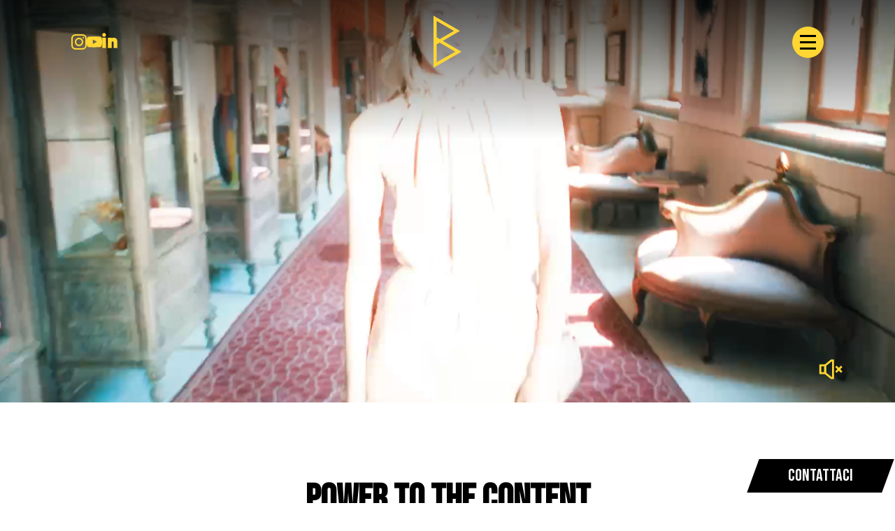

--- FILE ---
content_type: text/html; charset=UTF-8
request_url: https://www.agenziabrief.it/
body_size: 11808
content:
<!DOCTYPE html><html lang="it"><head><meta charset="UTF-8"><meta name="format-detection" content="telephone=no"><meta name="viewport" content="width=device-width, initial-scale=1"><title>Agenzia Brief - Trasformiamo intuizioni in idee, idee in progetti, progetti in contenuti % | Agenzia Brief</title><link rel="DNS-prefetch" href="https://fonts.googleapis.com"/><link rel="preconnect" href="https://fonts.googleapis.com" /><link rel="preconnect" href="https://fonts.gstatic.com" crossorigin><link href="https://fonts.googleapis.com/css2?family=Bebas+Neue&family=Inter:ital,opsz,wght@0,14..32,100..900;1,14..32,100..900&display=swap" rel="stylesheet"><link rel="icon" type="image/png" href="https://www.agenziabrief.it/wp-content/themes/brief/favicons/favicon-48x48.png" sizes="48x48" /><link rel="icon" type="image/svg+xml" href="https://www.agenziabrief.it/wp-content/themes/brief/favicons/favicon.svg" /><link rel="shortcut icon" href="https://www.agenziabrief.it/wp-content/themes/brief/favicons/favicon.ico" /><link rel="apple-touch-icon" sizes="180x180" href="https://www.agenziabrief.it/wp-content/themes/brief/favicons/apple-touch-icon.png" /><meta name="apple-mobile-web-app-title" content="MyWebSite" /><link rel="manifest" href="https://www.agenziabrief.it/wp-content/themes/brief/favicons/site.webmanifest" /><meta name="msapplication-TileColor" content="#22b573"><meta name="theme-color" content="#ffffff"> <script defer id="brief_costants" src="[data-uri]"></script> <meta name='robots' content='index, follow, max-image-preview:large, max-snippet:-1, max-video-preview:-1' /><style>img:is([sizes="auto" i],[sizes^="auto," i]){contain-intrinsic-size:3000px 1500px}</style><link rel="preload" as="image" href="https://www.agenziabrief.it/uploads/poster-showreel-01.webp" /><meta name="description" content="Trasformiamo intuizioni in idee, idee in progetti, progetti in contenuti" /><link rel="canonical" href="https://www.agenziabrief.it/" /><meta property="og:locale" content="it_IT" /><meta property="og:type" content="website" /><meta property="og:title" content="Agenzia Brief - Trasformiamo intuizioni in idee, idee in progetti, progetti in contenuti" /><meta property="og:description" content="Trasformiamo intuizioni in idee, idee in progetti, progetti in contenuti" /><meta property="og:url" content="https://www.agenziabrief.it/" /><meta property="og:site_name" content="Agenzia Brief" /><meta property="og:image" content="https://www.agenziabrief.it/uploads/Group-25.jpg" /><meta property="og:image:width" content="1200" /><meta property="og:image:height" content="675" /><meta property="og:image:type" content="image/jpeg" /><meta name="twitter:card" content="summary_large_image" /> <script type="application/ld+json" class="yoast-schema-graph">{"@context":"https://schema.org","@graph":[{"@type":"CollectionPage","@id":"https://www.agenziabrief.it/","url":"https://www.agenziabrief.it/","name":"Agenzia Brief - Trasformiamo intuizioni in idee, idee in progetti, progetti in contenuti %","isPartOf":{"@id":"https://www.agenziabrief.it/#website"},"about":{"@id":"https://www.agenziabrief.it/#organization"},"description":"Trasformiamo intuizioni in idee, idee in progetti, progetti in contenuti","breadcrumb":{"@id":"https://www.agenziabrief.it/#breadcrumb"},"inLanguage":"it-IT"},{"@type":"BreadcrumbList","@id":"https://www.agenziabrief.it/#breadcrumb","itemListElement":[{"@type":"ListItem","position":1,"name":"Home"}]},{"@type":"WebSite","@id":"https://www.agenziabrief.it/#website","url":"https://www.agenziabrief.it/","name":"Brief","description":"Trasformiamo intuizioni in idee, idee in progetti, progetti in contenuti","publisher":{"@id":"https://www.agenziabrief.it/#organization"},"alternateName":"Brief, Riprese Firenze","potentialAction":[{"@type":"SearchAction","target":{"@type":"EntryPoint","urlTemplate":"https://www.agenziabrief.it/?s={search_term_string}"},"query-input":{"@type":"PropertyValueSpecification","valueRequired":true,"valueName":"search_term_string"}}],"inLanguage":"it-IT"},{"@type":"Organization","@id":"https://www.agenziabrief.it/#organization","name":"Agenzia Brief","url":"https://www.agenziabrief.it/","logo":{"@type":"ImageObject","inLanguage":"it-IT","@id":"https://www.agenziabrief.it/#/schema/logo/image/","url":"https://www.agenziabrief.it/uploads/brief-lgoo-giallo.png","contentUrl":"https://www.agenziabrief.it/uploads/brief-lgoo-giallo.png","width":632,"height":428,"caption":"Agenzia Brief"},"image":{"@id":"https://www.agenziabrief.it/#/schema/logo/image/"},"sameAs":["https://www.instagram.com/agenziabrief/#","https://www.linkedin.com/company/agenzia-brief/"]}]}</script> <link rel='stylesheet' id='brief-style-css' href='https://www.agenziabrief.it/wp-content/cache/autoptimize/css/autoptimize_single_0d4bf9b93f79189063ffbc9fc878ca31.css?ver=1.2.6' type='text/css' media='all' /><style type="text/css" id="wp-custom-css">#job-contact{display:none}button.cta-job{display:none}#modal-cta{display:none}.home .video-grid{background-color:#000}@media screen and (max-width:768px){.postid-349 h1 span{font-size:55px}}</style></head><body class="home blog wp-theme-brief antialiased bg-body text-body font-body min-h-full"></body><nav class="navbar" aria-label="Main Navigation"><div class="navbar-container container"><div class="navbar-socials"> <a href="https://www.instagram.com/agenziabrief" target="_blank" aria-label="Instagram" rel="noopener"> <svg width="22" height="22" class="fill-brand" aria-hidden="true" focusable="false"> <use xlink:href="#icon_instagram" /> </svg> </a> <a href="https://www.youtube.com/@briefpowertothecontent" target="_blank" aria-label="YouTube" rel="noopener"> <svg width="22" height="22" class="fill-brand" aria-hidden="true" focusable="false"> <use xlink:href="#icon_youtube" /> </svg> </a> <a href="https://www.linkedin.com/company/agenzia-brief/" target="_blank" aria-label="Linkedin" rel="noopener"> <svg width="22" height="22" class="fill-brand -mt-1" aria-hidden="true" focusable="false"> <use xlink:href="#icon_linkedin" /> </svg> </a></div><div class="navbar-logo"> <a class="logo" href="https://www.agenziabrief.it" aria-label="Ritorna alla home page" title="Ritorna alla home page"> <svg width="40" height="76" class="fill-brand"> <use xlink:href="#icon_brief_monogram" /> </svg> </a></div> <button class="navbar-toggle" aria-expanded="false" aria-controls="menu" aria-label="Apri il menu di navigazione"> <span aria-hidden="true"></span> <span aria-hidden="true"></span> <span aria-hidden="true"></span> </button><div class="navbar-submenu " id="menu" hidden><ul><li role="menuitem" class="menu-item"><a href="https://www.agenziabrief.it/work/">Work</a></li><li role="menuitem" class="menu-item"><a href="https://www.agenziabrief.it/short/">Short</a></li><li role="menuitem" class="menu-item"><a href="https://www.agenziabrief.it/videns/">Videns</a></li><li role="menuitem" class="menu-item"><a href="https://www.agenziabrief.it/about/">About</a></li></ul></div></div></nav><main class="pb-16"><header class="video-hero-container"><video id="showreel" 
 class="video-hero pause-hidden" autoplay muted playsinline loop 
 preload="metadata" 
 width=""
 height=""
 disablePictureInPicture 
 poster="https://www.agenziabrief.it/uploads/poster-showreel-01.webp" 
 aria-label="Video di presentazione dell'azienda" 
 aria-hidden="true"> <source type="video/mp4" src="https://www.agenziabrief.it/uploads/SHOWREEL_25MB.mp4"></video><div id="preloader" aria-live="polite" aria-label="Caricamento in corso"> <svg width="55" height="55" class="fill-brand" aria-hidden="true" focusable="false"> <use xlink:href="#icon_preloader" /> </svg></div> <button id="toggleAudio"  class="toggle-audio" aria-label="Attiva audio" aria-pressed="false"> <svg width="35px" height="35px" viewBox="0 0 24 24" xmlns="http://www.w3.org/2000/svg" aria-hidden="true" focusable="false"> <line x1="22.5" y1="9.14" x2="16.77" y2="14.86"/> <line x1="16.77" y1="9.14" x2="22.5" y2="14.86"/> <rect x="1.5" y="8.18" width="4.77" height="7.64"/> <polygon points="13.91 3.41 13.91 20.59 12.24 20.59 6.27 15.82 6.27 8.18 12.24 3.41 13.91 3.41"/> </svg> </button></header><section class="pt-24 pb-48 fade-in"><h1 class="title enter p-4">Power to the content</h1><p class="text-xl text-center font-medium mt-4">Trasformiamo intuizioni in idee, idee in progetti, progetti in contenuti</p></section><section class="pb-48 bg-black"><div class="title-container -translate-y-1/2 enter"><div class="skewed-background"><h2 class="title-text">Clients</h2></div></div><ul class="container text-center"><li class="cliente sign preview-type-work"> <svg width="32" height="32" class="fill-brand" aria-hidden="true" focusable="false"> <use xlink:href="#icon_sign_4" /> </svg> <button class="cliente-titolo"> Scalable </button><div class="cliente-content"><video disablepictureinpicture muted loop playsinline="false" preload="none" class="lazy-video" data-poster="https://www.agenziabrief.it/uploads/SCALABLE.webp"> <source type="video/mp4" src="https://www.agenziabrief.it/uploads/SCALABLE.mp4"></video> <a href="https://youtu.be/ztFSBXldu7o" class="skewed-button mt-2 mb-2" target="_blank"><div class="skewed-background negative"><div class="button-text text-md font-semibold uppercase">Guarda il video completo</div></div> </a></div></li><li class="cliente sign preview-type-work"> <svg width="32" height="32" class="fill-brand" aria-hidden="true" focusable="false"> <use xlink:href="#icon_sign_1" /> </svg> <button class="cliente-titolo"> Haier </button><div class="cliente-content"><video disablepictureinpicture muted loop playsinline="false" preload="none" class="lazy-video" data-poster="https://www.agenziabrief.it/uploads/haier-work-poster_brief.webp"> <source type="video/mp4" src="https://www.agenziabrief.it/uploads/haier-work_brief.mp4"></video> <a href="https://youtu.be/FQ-iSxrDTT0" class="skewed-button mt-2 mb-2" target="_blank"><div class="skewed-background negative"><div class="button-text text-md font-semibold uppercase">Guarda il video completo</div></div> </a></div></li><li class="cliente sign preview-type-work"> <svg width="32" height="32" class="fill-brand" aria-hidden="true" focusable="false"> <use xlink:href="#icon_sign_7" /> </svg> <button class="cliente-titolo"> Blue Energy </button><div class="cliente-content"><video disablepictureinpicture muted loop playsinline="false" preload="none" class="lazy-video" data-poster="https://www.agenziabrief.it/uploads/blue-energy-work-poster_brief.webp"> <source type="video/mp4" src="https://www.agenziabrief.it/uploads/blue-energy-work_brief-1.mp4"></video> <a href="https://youtu.be/UDiHhS67YHg" class="skewed-button mt-2 mb-2" target="_blank"><div class="skewed-background negative"><div class="button-text text-md font-semibold uppercase">Guarda il video completo</div></div> </a></div></li><li class="cliente sign preview-type-work"> <svg width="32" height="32" class="fill-brand" aria-hidden="true" focusable="false"> <use xlink:href="#icon_sign_1" /> </svg> <button class="cliente-titolo"> Coop </button><div class="cliente-content"><video disablepictureinpicture muted loop playsinline="false" preload="none" class="lazy-video" data-poster="https://www.agenziabrief.it/uploads/coop-career-work-poster_brief.webp"> <source type="video/mp4" src="https://www.agenziabrief.it/uploads/coop-career-work_brief.mp4"></video> <a href="https://youtu.be/qIqmM5UAa5Y" class="skewed-button mt-2 mb-2" target="_blank"><div class="skewed-background negative"><div class="button-text text-md font-semibold uppercase">Guarda il video completo</div></div> </a></div></li><li class="cliente sign preview-type-work"> <svg width="32" height="32" class="fill-brand" aria-hidden="true" focusable="false"> <use xlink:href="#icon_sign_3" /> </svg> <button class="cliente-titolo"> Istituto Marangoni </button><div class="cliente-content"><video disablepictureinpicture muted loop playsinline="false" preload="none" class="lazy-video" data-poster="https://www.agenziabrief.it/uploads/istituto-marangoni-work_brief.webp"> <source type="video/mp4" src="https://www.agenziabrief.it/uploads/istituto-marangoni-work_brief.mp4"></video> <a href="https://youtu.be/zwlX2ECxumk" class="skewed-button mt-2 mb-2" target="_blank"><div class="skewed-background negative"><div class="button-text text-md font-semibold uppercase">Guarda il video completo</div></div> </a></div></li><li class="cliente sign preview-type-work"> <svg width="32" height="32" class="fill-brand" aria-hidden="true" focusable="false"> <use xlink:href="#icon_sign_5" /> </svg> <button class="cliente-titolo"> Autolinee Toscane </button><div class="cliente-content"><video disablepictureinpicture muted loop playsinline="false" preload="none" class="lazy-video" data-poster="https://www.agenziabrief.it/uploads/at-work-poster_brief.webp"> <source type="video/mp4" src="https://www.agenziabrief.it/uploads/AT-SPOT.mp4"></video> <a href="https://youtu.be/8OYsZiyRBzA" class="skewed-button mt-2 mb-2" target="_blank"><div class="skewed-background negative"><div class="button-text text-md font-semibold uppercase">Guarda il video completo</div></div> </a></div></li><li class="cliente sign preview-type-work"> <svg width="32" height="32" class="fill-brand" aria-hidden="true" focusable="false"> <use xlink:href="#icon_sign_1" /> </svg> <button class="cliente-titolo"> The Merchant of Venice </button><div class="cliente-content"><video disablepictureinpicture muted loop playsinline="false" preload="none" class="lazy-video" data-poster="https://www.agenziabrief.it/uploads/the-merchant-of-venice-work-poster_brief.webp"> <source type="video/mp4" src="https://www.agenziabrief.it/uploads/the-merchant-of-venice-work_brief.mp4"></video> <a href="https://youtu.be/w4GAMkjfLMI" class="skewed-button mt-2 mb-2" target="_blank"><div class="skewed-background negative"><div class="button-text text-md font-semibold uppercase">Guarda il video completo</div></div> </a></div></li><li class="cliente sign preview-type-work"> <svg width="32" height="32" class="fill-brand" aria-hidden="true" focusable="false"> <use xlink:href="#icon_sign_4" /> </svg> <button class="cliente-titolo"> Manifattura Tabacchi </button><div class="cliente-content"><video disablepictureinpicture muted loop playsinline="false" preload="none" class="lazy-video" data-poster="https://www.agenziabrief.it/uploads/manifattura-tabacchi-work-poster_brief.webp"> <source type="video/mp4" src="https://www.agenziabrief.it/uploads/manifattura-tabacchi-work_brief.mp4"></video> <a href="https://youtu.be/6_jlF6CUtmM" class="skewed-button mt-2 mb-2" target="_blank"><div class="skewed-background negative"><div class="button-text text-md font-semibold uppercase">Guarda il video completo</div></div> </a></div></li><li class="cliente sign preview-type-work"> <svg width="32" height="32" class="fill-brand" aria-hidden="true" focusable="false"> <use xlink:href="#icon_sign_4" /> </svg> <button class="cliente-titolo"> Save the Children </button><div class="cliente-content"><video disablepictureinpicture muted loop playsinline="false" preload="none" class="lazy-video" data-poster="https://www.agenziabrief.it/uploads/save-the-childen-winter-work-poster_brief.webp"> <source type="video/mp4" src="https://www.agenziabrief.it/uploads/save-the-children-winter-work_brief.mp4"></video> <a href="https://www.youtube.com/watch?v=7hRrdSI_l_4" class="skewed-button mt-2 mb-2" target="_blank"><div class="skewed-background negative"><div class="button-text text-md font-semibold uppercase">Guarda il video completo</div></div> </a></div></li><li class="cliente sign preview-type-work"> <svg width="32" height="32" class="fill-brand" aria-hidden="true" focusable="false"> <use xlink:href="#icon_sign_2" /> </svg> <button class="cliente-titolo"> Intred </button><div class="cliente-content"><video disablepictureinpicture muted loop playsinline="false" preload="none" class="lazy-video" data-poster="https://www.agenziabrief.it/uploads/intred-work-poster_brief.webp"> <source type="video/mp4" src="https://www.agenziabrief.it/uploads/intred-work_brief.mp4"></video> <a href="https://www.youtube.com/watch?v=aGtBBiFEQ4Q" class="skewed-button mt-2 mb-2" target="_blank"><div class="skewed-background negative"><div class="button-text text-md font-semibold uppercase">Guarda il video completo</div></div> </a></div></li><li class="cliente sign preview-type-work"> <svg width="32" height="32" class="fill-brand" aria-hidden="true" focusable="false"> <use xlink:href="#icon_sign_3" /> </svg> <button class="cliente-titolo"> Naked </button><div class="cliente-content"><video disablepictureinpicture muted loop playsinline="false" preload="none" class="lazy-video" data-poster="https://www.agenziabrief.it/uploads/naked-work-poster_brief.webp"> <source type="video/mp4" src="https://www.agenziabrief.it/uploads/naked-work_brief.mp4"></video> <a href="https://youtu.be/DnBi6UV_Irg" class="skewed-button mt-2 mb-2" target="_blank"><div class="skewed-background negative"><div class="button-text text-md font-semibold uppercase">Guarda il video completo</div></div> </a></div></li><li class="cliente sign preview-type-work"> <svg width="32" height="32" class="fill-brand" aria-hidden="true" focusable="false"> <use xlink:href="#icon_sign_5" /> </svg> <button class="cliente-titolo"> Comune di Brescia </button><div class="cliente-content"><video disablepictureinpicture muted loop playsinline="false" preload="none" class="lazy-video" data-poster="https://www.agenziabrief.it/uploads/comune-de-brescia-work-poster_brief.webp"> <source type="video/mp4" src="https://www.agenziabrief.it/uploads/comune-di-brescia-work_brief.mp4"></video> <a href="https://youtu.be/LVFcmZI-49I" class="skewed-button mt-2 mb-2" target="_blank"><div class="skewed-background negative"><div class="button-text text-md font-semibold uppercase">Guarda il video completo</div></div> </a></div></li><li class="cliente sign preview-type-work"> <svg width="32" height="32" class="fill-brand" aria-hidden="true" focusable="false"> <use xlink:href="#icon_sign_5" /> </svg> <button class="cliente-titolo"> Signoria Firenze </button><div class="cliente-content"><video disablepictureinpicture muted loop playsinline="false" preload="none" class="lazy-video" data-poster="https://www.agenziabrief.it/uploads/signoria-firenze-work-poster_brief.webp"> <source type="video/mp4" src="https://www.agenziabrief.it/uploads/signoria-firenze-work_brief.mp4"></video> <a href="https://www.youtube.com/watch?v=O1kf2Ulq7XY&feature=youtu.be" class="skewed-button mt-2 mb-2" target="_blank"><div class="skewed-background negative"><div class="button-text text-md font-semibold uppercase">Guarda il video completo</div></div> </a></div></li><li class="cliente sign preview-type-work"> <svg width="32" height="32" class="fill-brand" aria-hidden="true" focusable="false"> <use xlink:href="#icon_sign_3" /> </svg> <button class="cliente-titolo"> Giotto </button><div class="cliente-content"><video disablepictureinpicture muted loop playsinline="false" preload="none" class="lazy-video" data-poster="https://www.agenziabrief.it/uploads/giotto-work-poster_brief.webp"> <source type="video/mp4" src="https://www.agenziabrief.it/uploads/GIOTTO.mp4"></video> <a href="https://youtu.be/69KXAkJFnn4" class="skewed-button mt-2 mb-2" target="_blank"><div class="skewed-background negative"><div class="button-text text-md font-semibold uppercase">Guarda il video completo</div></div> </a></div></li><li class="cliente sign preview-type-work"> <svg width="32" height="32" class="fill-brand" aria-hidden="true" focusable="false"> <use xlink:href="#icon_sign_4" /> </svg> <button class="cliente-titolo"> San Marco </button><div class="cliente-content"><video disablepictureinpicture muted loop playsinline="false" preload="none" class="lazy-video" data-poster="https://www.agenziabrief.it/uploads/san-marco-work-poster_brief.webp"> <source type="video/mp4" src="https://www.agenziabrief.it/uploads/san-marco-work_brief.mp4"></video> <a href="https://youtu.be/y1_tNvJGc94" class="skewed-button mt-2 mb-2" target="_blank"><div class="skewed-background negative"><div class="button-text text-md font-semibold uppercase">Guarda il video completo</div></div> </a></div></li><li class="cliente sign preview-type-work"> <svg width="32" height="32" class="fill-brand" aria-hidden="true" focusable="false"> <use xlink:href="#icon_sign_4" /> </svg> <button class="cliente-titolo"> Regione Toscana </button><div class="cliente-content"><video disablepictureinpicture muted loop playsinline="false" preload="none" class="lazy-video" data-poster="https://www.agenziabrief.it/uploads/regione-toscana-work-poster_brief.webp"> <source type="video/mp4" src="https://www.agenziabrief.it/uploads/regione-toscana-work_brief.mp4"></video> <a href="https://www.youtube.com/watch?v=AzYtk0ntBUI&t=1s" class="skewed-button mt-2 mb-2" target="_blank"><div class="skewed-background negative"><div class="button-text text-md font-semibold uppercase">Guarda il video completo</div></div> </a></div></li><li class="cliente sign preview-type-work"> <svg width="32" height="32" class="fill-brand" aria-hidden="true" focusable="false"> <use xlink:href="#icon_sign_1" /> </svg> <button class="cliente-titolo"> Sorgenia </button><div class="cliente-content"><video disablepictureinpicture muted loop playsinline="false" preload="none" class="lazy-video" data-poster="https://www.agenziabrief.it/uploads/sorgenia-work-poster_brief.webp"> <source type="video/mp4" src="https://www.agenziabrief.it/uploads/sorgenia-work_brief.mp4"></video> <a href="https://www.youtube.com/watch?v=Fln1tRT4eDY" class="skewed-button mt-2 mb-2" target="_blank"><div class="skewed-background negative"><div class="button-text text-md font-semibold uppercase">Guarda il video completo</div></div> </a></div></li><li class="cliente sign preview-type-work"> <svg width="32" height="32" class="fill-brand" aria-hidden="true" focusable="false"> <use xlink:href="#icon_sign_4" /> </svg> <button class="cliente-titolo"> Max Mayer </button><div class="cliente-content"><video disablepictureinpicture muted loop playsinline="false" preload="none" class="lazy-video" data-poster="https://www.agenziabrief.it/uploads/max-meyer-work-poster_brief.webp"> <source type="video/mp4" src="https://www.agenziabrief.it/uploads/maxmeyer-work_brief.mp4"></video> <a href="https://youtu.be/HlFRrxVr9IA" class="skewed-button mt-2 mb-2" target="_blank"><div class="skewed-background negative"><div class="button-text text-md font-semibold uppercase">Guarda il video completo</div></div> </a></div></li><li class="cliente sign preview-type-work"> <svg width="32" height="32" class="fill-brand" aria-hidden="true" focusable="false"> <use xlink:href="#icon_sign_5" /> </svg> <button class="cliente-titolo"> Galleria degli Uffizi </button><div class="cliente-content"><video disablepictureinpicture muted loop playsinline="false" preload="none" class="lazy-video" data-poster="https://www.agenziabrief.it/uploads/galleria-degli-uffizi-work-poster_brief.webp"> <source type="video/mp4" src="https://www.agenziabrief.it/uploads/galleria-degli-uffizi-work_brief.mp4"></video> <a href="https://youtu.be/wsneXf0WGS8" class="skewed-button mt-2 mb-2" target="_blank"><div class="skewed-background negative"><div class="button-text text-md font-semibold uppercase">Guarda il video completo</div></div> </a></div></li><li class="cliente sign preview-type-work"> <svg width="32" height="32" class="fill-brand" aria-hidden="true" focusable="false"> <use xlink:href="#icon_sign_7" /> </svg> <button class="cliente-titolo"> Ferragamo </button><div class="cliente-content"><video disablepictureinpicture muted loop playsinline="false" preload="none" class="lazy-video" data-poster="https://www.agenziabrief.it/uploads/ferragamo-for-beyonce-work-poster_brief.webp"> <source type="video/mp4" src="https://www.agenziabrief.it/uploads/ferragamo-for-beyonce-work_brief.mp4"></video> <a href="https://youtu.be/mbZST0f62SA" class="skewed-button mt-2 mb-2" target="_blank"><div class="skewed-background negative"><div class="button-text text-md font-semibold uppercase">Guarda il video completo</div></div> </a></div></li><li class="cliente sign preview-type-work"> <svg width="32" height="32" class="fill-brand" aria-hidden="true" focusable="false"> <use xlink:href="#icon_sign_4" /> </svg> <button class="cliente-titolo"> Dazn </button><div class="cliente-content"><video disablepictureinpicture muted loop playsinline="false" preload="none" class="lazy-video" data-poster="https://www.agenziabrief.it/uploads/dazn-fedi-work-poster_brief.webp"> <source type="video/mp4" src="https://www.agenziabrief.it/uploads/dazn-work_brief.mp4"></video> <a href="https://youtu.be/jddvL_skBDU" class="skewed-button mt-2 mb-2" target="_blank"><div class="skewed-background negative"><div class="button-text text-md font-semibold uppercase">Guarda il video completo</div></div> </a></div></li><li class="cliente sign preview-type-work"> <svg width="32" height="32" class="fill-brand" aria-hidden="true" focusable="false"> <use xlink:href="#icon_sign_1" /> </svg> <button class="cliente-titolo"> Aon </button><div class="cliente-content"><video disablepictureinpicture muted loop playsinline="false" preload="none" class="lazy-video" data-poster="https://www.agenziabrief.it/uploads/Aon.webp"> <source type="video/mp4" src="https://www.agenziabrief.it/uploads/aon-basket-work_brief.mp4"></video> <a href="https://www.youtube.com/watch?v=IfwIyR_mq_g" class="skewed-button mt-2 mb-2" target="_blank"><div class="skewed-background negative"><div class="button-text text-md font-semibold uppercase">Guarda il video completo</div></div> </a></div></li><li class="cliente sign preview-type-work"> <svg width="32" height="32" class="fill-brand" aria-hidden="true" focusable="false"> <use xlink:href="#icon_sign_8" /> </svg> <button class="cliente-titolo"> Bigmat </button><div class="cliente-content"><video disablepictureinpicture muted loop playsinline="false" preload="none" class="lazy-video" data-poster="https://www.agenziabrief.it/uploads/bigmat-work-poster_brief.webp"> <source type="video/mp4" src="https://www.agenziabrief.it/uploads/BIGMAT.mp4"></video> <a href="https://youtu.be/l29ubJIhB4E" class="skewed-button mt-2 mb-2" target="_blank"><div class="skewed-background negative"><div class="button-text text-md font-semibold uppercase">Guarda il video completo</div></div> </a></div></li><li class="cliente sign preview-type-work"> <svg width="32" height="32" class="fill-brand" aria-hidden="true" focusable="false"> <use xlink:href="#icon_sign_8" /> </svg> <button class="cliente-titolo"> Comune di Venezia </button><div class="cliente-content"><video disablepictureinpicture muted loop playsinline="false" preload="none" class="lazy-video" data-poster="https://www.agenziabrief.it/uploads/comune-di-venezia-work-poster_brief.webp"> <source type="video/mp4" src="https://www.agenziabrief.it/uploads/comune-di-venezia-work_brief.mp4"></video> <a href="https://www.youtube.com/watch?v=ApI7ooId6Wg&t=3s" class="skewed-button mt-2 mb-2" target="_blank"><div class="skewed-background negative"><div class="button-text text-md font-semibold uppercase">Guarda il video completo</div></div> </a></div></li><li class="cliente sign preview-type-work"> <svg width="32" height="32" class="fill-brand" aria-hidden="true" focusable="false"> <use xlink:href="#icon_sign_8" /> </svg> <button class="cliente-titolo"> EUI </button><div class="cliente-content"><video disablepictureinpicture muted loop playsinline="false" preload="none" class="lazy-video" data-poster="https://www.agenziabrief.it/uploads/eui-work-poster_brief.webp"> <source type="video/mp4" src="https://www.agenziabrief.it/uploads/eui-work_brief.mp4"></video> <a href="https://www.youtube.com/watch?v=r9uSDJ1jUe0&list=PL3jVFzBlwIQE3lHT8Lgtn5eOwL8GC1JTs" class="skewed-button mt-2 mb-2" target="_blank"><div class="skewed-background negative"><div class="button-text text-md font-semibold uppercase">Guarda il video completo</div></div> </a></div></li><li class="cliente sign preview-type-short"> <svg width="32" height="32" class="fill-brand" aria-hidden="true" focusable="false"> <use xlink:href="#icon_sign_6" /> </svg> <button class="cliente-titolo"> ABOCA </button><div class="cliente-content"><video disablepictureinpicture muted loop playsinline="false" preload="none" class="lazy-video" data-poster="https://www.agenziabrief.it/uploads/aboca-short-poster_brief.webp"> <source type="video/mp4" src="https://www.agenziabrief.it/uploads/aboca-short_brief.mp4"></video> <a href="https://www.agenziabrief.it/short/aboca/" class="skewed-button mt-2 mb-2" target="_blank"><div class="skewed-background negative"><div class="button-text text-md font-semibold uppercase">Guarda il video completo</div></div> </a></div></li><li class="cliente sign preview-type-work"> <svg width="32" height="32" class="fill-brand" aria-hidden="true" focusable="false"> <use xlink:href="#icon_sign_5" /> </svg> <button class="cliente-titolo"> Glo Italia </button><div class="cliente-content"><video disablepictureinpicture muted loop playsinline="false" preload="none" class="lazy-video" data-poster="https://www.agenziabrief.it/uploads/glo-work-poster_briefwebp.webp"> <source type="video/mp4" src="https://www.agenziabrief.it/uploads/STASH.mp4"></video> <a href="https://youtu.be/KDO6N-7vbwE" class="skewed-button mt-2 mb-2" target="_blank"><div class="skewed-background negative"><div class="button-text text-md font-semibold uppercase">Guarda il video completo</div></div> </a></div></li><li class="cliente sign preview-type-work"> <svg width="32" height="32" class="fill-brand" aria-hidden="true" focusable="false"> <use xlink:href="#icon_sign_5" /> </svg> <button class="cliente-titolo"> UNINT </button><div class="cliente-content"><video disablepictureinpicture muted loop playsinline="false" preload="none" class="lazy-video" data-poster="https://www.agenziabrief.it/uploads/unint-work-poster_brief.webp"> <source type="video/mp4" src="https://www.agenziabrief.it/uploads/unint-work_brief.mp4"></video> <a href="https://www.youtube.com/watch?v=tlYEpQd0Seo" class="skewed-button mt-2 mb-2" target="_blank"><div class="skewed-background negative"><div class="button-text text-md font-semibold uppercase">Guarda il video completo</div></div> </a></div></li><li class="cliente sign preview-type-work"> <svg width="32" height="32" class="fill-brand" aria-hidden="true" focusable="false"> <use xlink:href="#icon_sign_4" /> </svg> <button class="cliente-titolo"> Università degli studi di Bologna </button><div class="cliente-content"><video disablepictureinpicture muted loop playsinline="false" preload="none" class="lazy-video" data-poster="https://www.agenziabrief.it/uploads/UNIBO.webp"> <source type="video/mp4" src="https://www.agenziabrief.it/uploads/UNIBO.mp4"></video> <a href="https://youtu.be/Oub43yIzWu0" class="skewed-button mt-2 mb-2" target="_blank"><div class="skewed-background negative"><div class="button-text text-md font-semibold uppercase">Guarda il video completo</div></div> </a></div></li><li class="cliente sign preview-type-work"> <svg width="32" height="32" class="fill-brand" aria-hidden="true" focusable="false"> <use xlink:href="#icon_sign_3" /> </svg> <button class="cliente-titolo"> WIIT </button><div class="cliente-content"><video disablepictureinpicture muted loop playsinline="false" preload="none" class="lazy-video" data-poster="https://www.agenziabrief.it/uploads/wiit_poster_work_brief.webp"> <source type="video/mp4" src="https://www.agenziabrief.it/uploads/WIIT-wordpress.mp4"></video> <a href="https://www.youtube.com/watch?v=ywEwjQw8nB8&pp=ygUEd2lpdA%3D%3D" class="skewed-button mt-2 mb-2" target="_blank"><div class="skewed-background negative"><div class="button-text text-md font-semibold uppercase">Guarda il video completo</div></div> </a></div></li><li class="cliente sign preview-type-work"> <svg width="32" height="32" class="fill-brand" aria-hidden="true" focusable="false"> <use xlink:href="#icon_sign_7" /> </svg> <button class="cliente-titolo"> DiamArt </button><div class="cliente-content"><video disablepictureinpicture muted loop playsinline="false" preload="none" class="lazy-video" data-poster="https://www.agenziabrief.it/uploads/diamart_poster_work_brief.webp"> <source type="video/mp4" src="https://www.agenziabrief.it/uploads/Diamart.mp4"></video> <a href="https://www.youtube.com/watch?v=fLQMIqBPefE" class="skewed-button mt-2 mb-2" target="_blank"><div class="skewed-background negative"><div class="button-text text-md font-semibold uppercase">Guarda il video completo</div></div> </a></div></li><li class="cliente sign preview-type-work"> <svg width="32" height="32" class="fill-brand" aria-hidden="true" focusable="false"> <use xlink:href="#icon_sign_3" /> </svg> <button class="cliente-titolo"> SoGes Group </button><div class="cliente-content"><video disablepictureinpicture muted loop playsinline="false" preload="none" class="lazy-video" data-poster="https://www.agenziabrief.it/uploads/soges_poster_work_brief.webp"> <source type="video/mp4" src="https://www.agenziabrief.it/uploads/soges.mp4"></video> <a href="https://www.youtube.com/watch?v=UKjnWRqV6Cw" class="skewed-button mt-2 mb-2" target="_blank"><div class="skewed-background negative"><div class="button-text text-md font-semibold uppercase">Guarda il video completo</div></div> </a></div></li></ul></section><section class="bg-white"><div class="title-container -translate-y-1/2 enter"><div class="skewed-background negative"><h2 class="title-text">Case study</h2></div></div><nav class="text-center text-3xl mb-12 flex justify-center mt-8"> <a href="https://www.agenziabrief.it/work/" class="p-4 px-8 flex items-center -ml-8"> <svg width="32" height="32" class="mr-2" aria-hidden="true" focusable="false"> <use xlink:href="#icon_sign_3" /> </svg> <span class="font-semibold">Work</span> </a> <a href="https://www.agenziabrief.it/short/" class="p-4 px-8 flex items-center -ml-8"> <svg width="32" height="32" class="mr-2" aria-hidden="true" focusable="false"> <use xlink:href="#icon_sign_3" /> </svg> <span class="font-semibold">Short</span> </a></nav><div class="container"><div class="video-grid -mx-4"> <a href="#" data-work-id="630" class="video-slot video-slot-work slot-1 video-container enter video-link"><video loop muted defaultmuted disablepictureinpicture playsinline class="lazy-video mouseenter-play" preload="metadata" data-poster="https://www.agenziabrief.it/uploads/SCALABLE.webp"> <source type="video/mp4" src="https://www.agenziabrief.it/uploads/SCALABLE.mp4"></video><h2>Scalable</h2> </a> <a href="https://www.agenziabrief.it/short/aboca/" class="video-slot video-slot-short slot-2 video-container enter" title="Apri lo short"><video loop muted defaultmuted disablepictureinpicture playsinline class="lazy-video mouseenter-play" preload="metadata" data-poster="https://www.agenziabrief.it/uploads/aboca-short-poster_brief.webp"> <source type="video/mp4" src="https://www.agenziabrief.it/uploads/aboca-short_brief.mp4"></video><h2>ABOCA</h2> </a> <a href="#" data-work-id="177" class="video-slot video-slot-work slot-1 video-container enter video-link"><video loop muted defaultmuted disablepictureinpicture playsinline class="lazy-video mouseenter-play" preload="metadata" data-poster="https://www.agenziabrief.it/uploads/naked-work-poster_brief.webp"> <source type="video/mp4" src="https://www.agenziabrief.it/uploads/naked-work_brief.mp4"></video><h2>NAKED</h2> </a> <a href="#" data-work-id="97" class="video-slot video-slot-work slot-1 video-container enter video-link"><video loop muted defaultmuted disablepictureinpicture playsinline class="lazy-video mouseenter-play" preload="metadata" data-poster="https://www.agenziabrief.it/uploads/haier-work-poster_brief.webp"> <source type="video/mp4" src="https://www.agenziabrief.it/uploads/haier-work_brief.mp4"></video><h2>HAIER</h2> </a> <a href="#" data-work-id="32" class="video-slot video-slot-work slot-1 video-container enter video-link"><video loop muted defaultmuted disablepictureinpicture playsinline class="lazy-video mouseenter-play" preload="metadata" data-poster="https://www.agenziabrief.it/uploads/blue-energy-work-poster_brief.webp"> <source type="video/mp4" src="https://www.agenziabrief.it/uploads/blue-energy-work_brief-1.mp4"></video><h2>BLUE ENERGY</h2> </a></div><div class="video-grid -mx-4"> <a href="https://www.agenziabrief.it/short/orietta-berti-per-mulino-bianco/" class="video-slot video-slot-short slot-2 video-container enter" title="Apri lo short"><video loop muted defaultmuted disablepictureinpicture playsinline class="lazy-video mouseenter-play" preload="metadata" data-poster="https://www.agenziabrief.it/uploads/mulino-bianco-short-poster_brief.webp"> <source type="video/mp4" src="https://www.agenziabrief.it/uploads/orietta-berti.mp4"></video><h2>ORIETTA BERTI per MULINO BIANCO</h2> </a> <a href="#" data-work-id="31" class="video-slot video-slot-work slot-1 video-container enter video-link"><video loop muted defaultmuted disablepictureinpicture playsinline class="lazy-video mouseenter-play" preload="metadata" data-poster="https://www.agenziabrief.it/uploads/coop-career-work-poster_brief.webp"> <source type="video/mp4" src="https://www.agenziabrief.it/uploads/coop-career-work_brief.mp4"></video><h2>COOP CAREER DAY</h2> </a> <a href="#" data-work-id="41" class="video-slot video-slot-work slot-1 video-container enter video-link"><video loop muted defaultmuted disablepictureinpicture playsinline class="lazy-video mouseenter-play" preload="metadata" data-poster="https://www.agenziabrief.it/uploads/istituto-marangoni-work_brief.webp"> <source type="video/mp4" src="https://www.agenziabrief.it/uploads/istituto-marangoni-work_brief.mp4"></video><h2>ISTITUTO MARANGONI</h2> </a> <a href="#" data-work-id="203" class="video-slot video-slot-work slot-1 video-container enter video-link"><video loop muted defaultmuted disablepictureinpicture playsinline class="lazy-video mouseenter-play" preload="metadata" data-poster="https://www.agenziabrief.it/uploads/at-work-poster_brief.webp"> <source type="video/mp4" src="https://www.agenziabrief.it/uploads/AT-SPOT.mp4"></video><h2>AT</h2> </a> <a href="#" data-work-id="170" class="video-slot video-slot-work slot-1 video-container enter video-link"><video loop muted defaultmuted disablepictureinpicture playsinline class="lazy-video mouseenter-play" preload="metadata" data-poster="https://www.agenziabrief.it/uploads/the-merchant-of-venice-work-poster_brief.webp"> <source type="video/mp4" src="https://www.agenziabrief.it/uploads/the-merchant-of-venice-work_brief.mp4"></video><h2>THE MERCHANT OF VENICE</h2> </a></div><div class="video-grid -mx-4"> <a href="#" data-work-id="171" class="video-slot video-slot-work slot-1 video-container enter video-link"><video loop muted defaultmuted disablepictureinpicture playsinline class="lazy-video mouseenter-play" preload="metadata" data-poster="https://www.agenziabrief.it/uploads/manifattura-tabacchi-work-poster_brief.webp"> <source type="video/mp4" src="https://www.agenziabrief.it/uploads/manifattura-tabacchi-work_brief.mp4"></video><h2>MANIFATTURA TABACCHI</h2> </a> <a href="#" data-work-id="172" class="video-slot video-slot-work slot-1 video-container enter video-link"><video loop muted defaultmuted disablepictureinpicture playsinline class="lazy-video mouseenter-play" preload="metadata" data-poster="https://www.agenziabrief.it/uploads/save-the-childen-winter-work-poster_brief.webp"> <source type="video/mp4" src="https://www.agenziabrief.it/uploads/save-the-children-winter-work_brief.mp4"></video><h2>Save the children</h2> </a> <a href="https://www.agenziabrief.it/short/massimo-bottura-per-illy/" class="video-slot video-slot-short slot-2 video-container enter" title="Apri lo short"><video loop muted defaultmuted disablepictureinpicture playsinline class="lazy-video mouseenter-play" preload="metadata" data-poster="https://www.agenziabrief.it/uploads/bottura-per-illy-short-poster_brief.webp"> <source type="video/mp4" src="https://www.agenziabrief.it/uploads/bottura-per-illy-short_brief.mp4"></video><h2>MASSIMO BOTTURA per Illy</h2> </a> <a href="#" data-work-id="651" class="video-slot video-slot-work slot-1 video-container enter video-link"><video loop muted defaultmuted disablepictureinpicture playsinline class="lazy-video mouseenter-play" preload="metadata" data-poster="https://www.agenziabrief.it/uploads/wiit_poster_work_brief.webp"> <source type="video/mp4" src="https://www.agenziabrief.it/uploads/WIIT-wordpress.mp4"></video><h2>WIIT</h2> </a> <a href="#" data-work-id="663" class="video-slot video-slot-work slot-1 video-container enter video-link"><video loop muted defaultmuted disablepictureinpicture playsinline class="lazy-video mouseenter-play" preload="metadata" data-poster="https://www.agenziabrief.it/uploads/soges_poster_work_brief.webp"> <source type="video/mp4" src="https://www.agenziabrief.it/uploads/soges.mp4"></video><h2>SoGes Group</h2> </a></div></div></section><div id="video-modal" class="modal" style="display: none;" aria-hidden="true"><div class="modal-content"> <span id="modal-close" class="modal-close">&times;</span><div id="preloader" class="preloader" aria-live="polite" aria-label="Caricamento in corso"> <svg width="55" height="55" class="fill-brand" aria-hidden="true" focusable="false"> <use xlink:href="#icon_preloader" /> </svg></div><div id="video-embed" style="display: none;"></div></div></div></main><footer id="footer" class="bg-black pt-16"><div class="container px-4 mx-auto text-white text-center sm:text-left"><div class="flex flex-wrap -mx-3"><div class="w-full lg:w-1/6 px-3 mb-6 lg:mb-0"> <a class="inline-block mx-auto lg:mx-0" href="https://www.agenziabrief.it" title="Ritorna alla home page"> <svg width="150" height="107" class="fill-white hover:fill-brand"><use xlink:href="#logo_brief" /></svg> </a></div><div class="w-full sm:w-5/6 lg:w-4/6 px-3 flex flex-col gap-y-6 sm:flex-row "> <address class="flex gap-y-6 gap-x-8 flex-col md:flex-row w-full md:w-4/5 "><p class="lg:pl-10"> <a href="https://www.google.com/maps/dir//Via+Panciatichi,+16,+50141+Firenze+FI/@43.7977474,11.237746,170m/" target="_blank" rel="noopener noreferrer"> Via Panciatichi 16,<br/> Impact HUB Florence, <br/>50141 Firenze (FI) </a><br/> <abbr title="Partita Iva">P.IVA</abbr> 06525120488</p><p> <strong>Tel</strong> <a href="tel:+393342361852">334 2361852</a> / <a href="tel:+393282434101">328 2434101</a><br/> <strong>Email</strong> info@agenziabrief.it <br> <strong>Email</strong> info@ripresefirenze.it</p> </address><div class="w-full md:w-1/5 font-bold"><ul><li id="menu-item-131" class="menu-item menu-item-type-post_type menu-item-object-page menu-item-131"><a href="https://www.agenziabrief.it/about/" class="nav-link">About</a></li><li id="menu-item-133" class="menu-item menu-item-type-post_type menu-item-object-page menu-item-133"><a href="https://www.agenziabrief.it/faq/" class="nav-link">Faq</a></li><li id="menu-item-134" class="menu-item menu-item-type-post_type menu-item-object-page menu-item-134"><a href="https://www.agenziabrief.it/jobs/" class="nav-link">Jobs</a></li><li id="menu-item-132" class="menu-item menu-item-type-post_type menu-item-object-page menu-item-132"><a href="https://www.agenziabrief.it/contatti/" class="nav-link">Contatti</a></li><li id="menu-item-295" class="menu-item menu-item-type-custom menu-item-object-custom menu-item-295"><a target="_blank" href="https://videnslive.agenziabrief.it/" class="nav-link">Eventi</a></li></ul></div></div><div class="w-full sm:w-1/6 px-3 sm:text-right"> <strong>Follow</strong><div class="flex gap-3 justify-center md:justify-end mt-4"> <a href="https://www.instagram.com/agenziabrief" target="_blank" aria-label="Instagram" rel="noopener"> <svg width="22" height="22" class="fill-brand" aria-hidden="true" focusable="false"> <use xlink:href="#icon_instagram" /> </svg> </a> <a href="https://www.youtube.com/@briefpowertothecontent" target="_blank" aria-label="YouTube" rel="noopener"> <svg width="22" height="22" class="fill-brand" aria-hidden="true" focusable="false"> <use xlink:href="#icon_youtube" /> </svg> </a> <a href="https://www.linkedin.com/company/agenzia-brief/" target="_blank" aria-label="Linkedin" rel="noopener"> <svg width="22" height="22" class="fill-brand -mt-1" aria-hidden="true" focusable="false"> <use xlink:href="#icon_linkedin" /> </svg> </a></div> <a href="https://www.agenziabrief.it/contatti" class="cta-fixed skewed-button"><div class="skewed-background negative"><div class="button-text  uppercase">Contattaci</div></div> </a></div></div></div><div class="container px-4 mx-auto text-white text-center sm:text-left"><div class="flex flex-wrap mb-12 lg:mb-20 -mx-3"><div class="w-full lg:w-1/6 px-3 mb-6 lg:mb-0"></div><div class="w-full sm:w-5/6 lg:w-4/6 px-3 flex flex-col gap-y-6"><p class="lg:pl-10"> <a style="font-style:italic" href="https://www.agenziabrief.it/uploads/TOCC.pdf" target="_blank">TOCC</a></p><div class="lg:pl-10 flex flex-col md:flex-row items-center"> <img style="width:200px;" class="mb-12" src="https://www.agenziabrief.it/uploads/logo-UE.png"> <img style="width:200px;" class="mb-12 lg:mx-4" src="https://www.agenziabrief.it/uploads/brief-logo-ministero-della-cultira.png"></div></div><div class="w-full sm:w-1/6 px-3 sm:text-right"></div></div></div><div class="bg-brand text-center p-8"> @2026 Designed & developed by <strong>Open-box</strong> | All Rights Reserved</div></footer> <svg xmlns="http://www.w3.org/2000/svg" width="0" height="0" style="display: none;"> <symbol id="icon_brief_monogram" x="0px" y="0px" viewBox="0 0 34 64"><title>Brief</title> <desc>Power to the content</desc> <path d="M11.2,30.7l20.9-12.1L0,0.1v24.1v13v26.3l34-19.6L11.2,30.7z M3.8,6.5l21,12.1L7.6,28.5l-3.8-2.2V6.5z M3.8,35l3.7-2.1
 l19,11l-22.7,13V35L3.8,35z"/> </symbol> <symbol id="icon_instagram" x="0px" y="0px" viewBox="0 0 64 64"><title>Instagram</title> <path  d="M32,14.5c-9.6,0-17.5,7.8-17.5,17.5c0,9.6,7.9,17.5,17.5,17.5S49.5,41.7,49.5,32C49.5,22.4,41.7,14.5,32,14.5z
 M32,43.6c-6.4,0-11.6-5.2-11.6-11.6S25.6,20.4,32,20.4S43.6,25.6,43.6,32S38.4,43.6,32,43.6z"/> <circle  cx="49.5" cy="14.5" r="2.9"/> <path  d="M62.1,9.6c-1.7-3.3-4.3-6-7.6-7.6c-3.8-2-8.7-2-18.4-2H28C18.2,0,13.3,0,9.5,1.9C6.2,3.6,3.6,6.2,1.9,9.5
 C0,13.3,0,18.2,0,27.9V36c0,9.8,0,14.7,1.9,18.4c1.7,3.3,4.3,6,7.6,7.6c3.8,2,8.7,2,18.4,2H36c9.8,0,14.7,0,18.4-1.9
 c3.3-1.7,6-4.3,7.6-7.6c2-3.8,2-8.7,2-18.4V28C64,18.2,64,13.3,62.1,9.6z M58.2,36c0,5,0,8.4-0.2,11s-0.5,3.9-1,4.8
 c-1.1,2.2-2.9,4-5.1,5.1c-0.9,0.4-2.2,0.8-4.8,1c-2.6,0.2-6,0.2-11,0.2H28c-5,0-8.4,0-11-0.2c-2.6-0.2-3.9-0.5-4.8-1
 c-2.2-1.1-4-2.9-5.1-5.1c-0.4-0.9-0.8-2.2-1-4.8c-0.2-2.6-0.2-6-0.2-11v-8.1c0-5,0-8.4,0.2-11c0.2-2.6,0.5-3.9,1-4.8
 c1.1-2.2,2.9-4,5.1-5.1c0.9-0.4,2.2-0.8,4.8-1s6-0.2,11-0.2h8.1c5,0,8.3,0,11,0.2c2.6,0.2,3.9,0.5,4.8,1c2.2,1.1,4,2.9,5.1,5.1
 c0.4,0.9,0.8,2.2,1,4.8c0.2,2.6,0.2,6,0.2,11V36z"/> </symbol> <symbol id="icon_youtube" x="0px" y="0px" viewBox="0 0 64 64"><title>YouTube</title> <path class="st0" d="M61.1,13.4c-1.1-1.5-3-2.6-5-3c-5.9-1.1-42.5-1.1-48.3,0c-1.6,0.3-3,1-4.2,2.2c-5.2,4.8-3.5,30.5-2.3,34.6
 c0.5,1.8,1.2,3.1,2,3.9c1.1,1.1,2.6,1.9,4.3,2.2c4.8,1,29.7,1.6,48.4,0.1c1.7-0.3,3.2-1.1,4.4-2.3C65.2,46.5,64.9,19.4,61.1,13.4z
 M25.6,40.3v-18c6.4,3,11.3,5.9,17.2,9C37.9,34,31.9,37,25.6,40.3z"/> </symbol> <symbol id="icon_linkedin" x="0px" y="0px" viewBox="0 0 64 64"><title>Linkedin</title> <path d="M16.2,20.2v43.2H0.6V20.2H16.2z M39.8,20.2v2.5c2.3-1.5,4.9-2.3,8.9-2.3c13,0,14.7,10.1,14.7,18.9v24.1H47.7
 V40.5c0-3.9-1.4-4.6-3.9-4.6c-2.4,0-3.9,0.8-3.9,4.6v22.9H24.1V20.2H39.8z M8.4,0.6c4.3,0,7.8,3.5,7.8,7.8s-3.5,7.8-7.8,7.8
 c-4.3,0-7.8-3.5-7.8-7.8C0.6,4.1,4.1,0.6,8.4,0.6z"/> </symbol> <symbol id="logo_brief" x="0px" y="0px" viewBox="0 0 220 150"><title>Brief</title> <desc>Power to the content</desc> <g> <path d="M77.2,28.3h11.3h10c10.2,0,18.5,8.3,18.5,18.5c0,7.4-4.3,13.8-10.8,16.8l8.3,4.8c6.7-4.9,10.9-12.8,10.9-21.6
 c0-14.8-12-26.8-26.8-26.8H74.3v0h-5.4v22l8.3,4.9V28.3z"/> <path d="M70.9,50.4L0,9.4v53.3v28.6v58L75.1,106L24.8,77L70.9,50.4z M8.3,23.6l46.4,26.8l-38,22l-8.3-4.8V23.6z
 M58.4,106l-50,28.9V86.5l8.1-4.7L58.4,106z"/> <polygon points="108.1,71.8 107,71.2 77.2,54 68.8,58.8 68.8,95.2 77.2,100 77.2,63.6 142,101.1 142,91.4 108.1,71.8 
 "/> <polygon points="158.7,75.5 150.5,80.2 150.4,80 150.4,101.7 178.3,101.7 178.3,93.4 158.7,93.4 		"/> <polygon points="158.7,68.2 176.5,58 176.5,48.3 158.7,58.6 158.7,28.3 178.3,28.3 178.3,20 150.4,20 150.4,73.1 
 158.7,68.3 		"/> <circle cx="137.9" cy="6.5" r="5.4"/> <polygon points="220,10.3 220,0.7 186.6,20 186.6,29.6 186.6,29.6 186.6,52.1 192.8,48.5 192.8,48.5 212.7,37.1 
 212.7,27.4 194.9,37.7 194.9,24.8 		"/> <polygon points="186.6,101.7 194.9,101.7 194.9,54.5 186.6,59.3 		"/> <polygon points="133.7,79.4 142,84.2 142,20 133.7,20 		"/> </g> <path d="M190.7,118.4h1.1v3.1c0,1.2,0.6,1.8,2,1.8c0.4,0,0.8-0.1,1.1-0.1v-1.3c-0.1,0-0.3,0-0.4,0
 c-0.7,0-0.9-0.3-0.9-0.8v-2.7h1.3v-1.3h-1.3v-1.9h-1.8v1.9h-1.1V118.4z M184.3,123.2h1.9v-3.7c0-0.6,0.4-1.1,1.1-1.1
 c0.6,0,0.9,0.4,0.9,0.9v3.9h1.9v-4.1c0-1.2-0.8-2.1-2.1-2.1c-0.8,0-1.4,0.3-1.8,1h0l0-0.8h-1.7V123.2z M182,121.3
 c-0.4,0.5-0.8,0.7-1.4,0.7c-0.9,0-1.3-0.5-1.4-1.3h4.1c0-0.2,0-0.5,0-0.7c0-1.7-1-3-2.9-3c-2,0-3.1,1.3-3.1,3.2
 c0,1.9,1.1,3.1,3.2,3.1c1.2,0,2-0.4,2.6-1.1L182,121.3z M179.2,119.6c0.1-0.8,0.4-1.2,1.2-1.2c0.8,0,1.1,0.5,1.1,1.2H179.2z
 M172.5,118.4h1.1v3.1c0,1.2,0.6,1.8,2,1.8c0.4,0,0.8-0.1,1.1-0.1v-1.3c-0.1,0-0.3,0-0.4,0c-0.7,0-0.9-0.3-0.9-0.8v-2.7h1.3v-1.3
 h-1.3v-1.9h-1.8v1.9h-1.1V118.4z M166.1,123.2h1.9v-3.7c0-0.6,0.4-1.1,1.1-1.1c0.6,0,0.9,0.4,0.9,0.9v3.9h1.9v-4.1
 c0-1.2-0.8-2.1-2.1-2.1c-0.8,0-1.4,0.3-1.8,1h0l0-0.8h-1.7V123.2z M161.9,118.4c0.9,0,1.3,0.8,1.3,1.8c0,1-0.4,1.8-1.3,1.8
 c-0.9,0-1.3-0.8-1.3-1.8C160.6,119.1,161.1,118.4,161.9,118.4 M161.9,123.3c2.1,0,3.2-1.4,3.2-3.1c0-1.8-1.1-3.1-3.2-3.1
 c-2.1,0-3.2,1.4-3.2,3.2C158.8,122,159.9,123.3,161.9,123.3 M155.6,123.3c1.4,0,2.3-0.6,2.7-1.5L157,121c-0.2,0.6-0.7,0.9-1.3,0.9
 c-0.9,0-1.3-0.8-1.3-1.8c0-1,0.4-1.8,1.3-1.8c0.6,0,0.9,0.3,1.2,0.9l1.4-0.8c-0.5-0.9-1.3-1.5-2.7-1.5c-2,0-3.1,1.4-3.1,3.2
 C152.5,122,153.6,123.3,155.6,123.3 M147.4,121.3c-0.4,0.5-0.8,0.7-1.4,0.7c-0.9,0-1.3-0.5-1.4-1.3h4.1c0-0.2,0-0.5,0-0.7
 c0-1.7-1-3-2.9-3c-2,0-3.1,1.3-3.1,3.2c0,1.9,1.1,3.1,3.2,3.1c1.2,0,2-0.4,2.6-1.1L147.4,121.3z M144.6,119.6
 c0.1-0.8,0.4-1.2,1.2-1.2c0.8,0,1.1,0.5,1.1,1.2H144.6z M136,123.2h1.9v-3.7c0-0.6,0.4-1.1,1.1-1.1c0.6,0,0.9,0.4,0.9,0.9v3.9h1.9
 V119c0-1.2-0.8-2-2.1-2c-0.8,0-1.4,0.3-1.8,0.9h0v-3.4H136V123.2z M130.8,118.4h1.1v3.1c0,1.2,0.6,1.8,2,1.8c0.4,0,0.8-0.1,1.1-0.1
 v-1.3c-0.1,0-0.3,0-0.4,0c-0.7,0-0.9-0.3-0.9-0.8v-2.7h1.3v-1.3h-1.3v-1.9h-1.8v1.9h-1.1V118.4z M124.1,118.4
 c0.9,0,1.3,0.8,1.3,1.8c0,1-0.4,1.8-1.3,1.8c-0.9,0-1.3-0.8-1.3-1.8C122.8,119.1,123.2,118.4,124.1,118.4 M124.1,123.3
 c2.1,0,3.2-1.4,3.2-3.1c0-1.8-1.1-3.1-3.2-3.1c-2.1,0-3.2,1.4-3.2,3.2C120.9,122,122,123.3,124.1,123.3 M116.1,118.4h1.1v3.1
 c0,1.2,0.6,1.8,2,1.8c0.4,0,0.8-0.1,1.1-0.1v-1.3c-0.1,0-0.3,0-0.4,0c-0.7,0-0.9-0.3-0.9-0.8v-2.7h1.3v-1.3H119v-1.9h-1.8v1.9h-1.1
 V118.4z M108.9,123.2h1.9v-3.3c0-0.7,0.5-1.2,1.4-1.2c0.2,0,0.4,0,0.6,0v-1.6c-0.2-0.1-0.4-0.1-0.6-0.1c-0.7,0-1.2,0.4-1.5,1.1h0
 l0-1h-1.7V123.2z M106.5,121.3c-0.4,0.5-0.8,0.7-1.4,0.7c-0.9,0-1.3-0.5-1.4-1.3h4.1c0-0.2,0-0.5,0-0.7c0-1.7-1-3-2.9-3
 c-2,0-3.1,1.3-3.1,3.2c0,1.9,1.1,3.1,3.2,3.1c1.2,0,2-0.4,2.6-1.1L106.5,121.3z M103.8,119.6c0.1-0.8,0.4-1.2,1.2-1.2
 c0.8,0,1.1,0.5,1.1,1.2H103.8z M99.8,117.1l-1,4h0l-1-4h-2l-1,4h0l-1-4h-1.9l1.9,6h1.9l1-3.7h0l1,3.7h2l1.9-6H99.8z M88.5,118.4
 c0.9,0,1.3,0.8,1.3,1.8c0,1-0.4,1.8-1.3,1.8c-0.9,0-1.3-0.8-1.3-1.8C87.2,119.1,87.6,118.4,88.5,118.4 M88.5,123.3
 c2.1,0,3.2-1.4,3.2-3.1c0-1.8-1.1-3.1-3.2-3.1c-2.1,0-3.2,1.4-3.2,3.2C85.3,122,86.4,123.3,88.5,123.3 M79.8,118.8v-2.7h1.8
 c0.7,0,1.4,0.4,1.4,1.4s-0.6,1.3-1.4,1.3H79.8z M77.8,114.5v8.6h2v-2.9h1.9c1.8,0,3.2-1.1,3.2-2.9c0-1.8-1.4-2.9-3.2-2.9H77.8z"/> </symbol> <symbol id="icon_sign_1" x="0px" y="0px" viewBox="0 0 64 64"> <polygon points="21.5,15.3 21.5,33.1 58.1,33.1 58.1,48.7 5.9,48.7 5.9,15.3 "/> </symbol> <symbol id="icon_sign_2" x="0px" y="0px" viewBox="0 0 64 64"> <polygon points="5.9,24.2 58.1,24.2 58.1,39.8 21.5,39.8 "/> </symbol> <symbol id="icon_sign_3" x="0px" y="0px" viewBox="0 0 64 64"> <polygon points="15.3,50.6 15.3,32.6 48.7,13.4 48.7,31.4 "/> </symbol> <symbol id="icon_sign_4" x="0px" y="0px" viewBox="0 0 64 64"> <polygon points="24.2,6.6 39.8,15.6 39.8,57.4 24.2,57.4 "/> </symbol> <symbol id="icon_sign_5" x="0px" y="0px" viewBox="0 0 64 64"> <polygon points="13.4,15.3 31.4,15.3 50.6,48.7 32.6,48.7 "/> </symbol> <symbol id="icon_sign_6" x="0px" y="0px" viewBox="0 0 64 64"> <polygon points="48.4,21.5 31,21.5 31,58.1 15.6,58.1 15.6,5.9 48.4,5.9 "/> </symbol> <symbol id="icon_sign_7" x="0px" y="0px" viewBox="0 0 64 64"> <path d="M52.1,8c0,22.2-14.3,41.6-35.5,48.1l-4.6-14.9C26.6,36.6,36.4,23.3,36.4,8"/> </symbol> <symbol id="icon_sign_8" x="0px" y="0px" viewBox="0 0 64 64"> <path d="M6.9,22.5C26,22.5,41.5,38,41.5,57.1h15.6c0-27.7-22.6-50.3-50.3-50.3V22.5z"/> </symbol> <symbol id="icon_close" x="0px" y="0px" viewBox="0 0 100 100"><title>Chiudi</title> <path d="M55.7,50L97.8,7.8c1.6-1.6,1.6-4.1,0-5.7c-1.6-1.6-4.1-1.6-5.7,0L50,44.3L7.8,2.2c-1.6-1.6-4.1-1.6-5.7,0
 c-1.6,1.6-1.6,4.1,0,5.7L44.3,50L2.2,92.2c-1.6,1.6-1.6,4.1,0,5.7C3,98.6,4,99,5,99s2-0.4,2.8-1.2L50,55.7l42.2,42.2
 C93,98.6,94,99,95,99s2-0.4,2.8-1.2c1.6-1.6,1.6-4.1,0-5.7L55.7,50z"/> </symbol> <symbol id="icon_whatsapp" x="0px" y="0px" viewBox="0 0 682 682"><title>Whatsapp</title> <path d="m544.386719 93.007812c-59.875-59.945312-139.503907-92.9726558-224.335938-93.007812-174.804687 0-317.070312 142.261719-317.140625 317.113281-.023437 55.894531 14.578125 110.457031 42.332032 158.550781l-44.992188 164.335938 168.121094-44.101562c46.324218 25.269531 98.476562 38.585937 151.550781 38.601562h.132813c174.785156 0 317.066406-142.273438 317.132812-317.132812.035156-84.742188-32.921875-164.417969-92.800781-224.359376zm-224.335938 487.933594h-.109375c-47.296875-.019531-93.683594-12.730468-134.160156-36.742187l-9.621094-5.714844-99.765625 26.171875 26.628907-97.269531-6.269532-9.972657c-26.386718-41.96875-40.320312-90.476562-40.296875-140.28125.054688-145.332031 118.304688-263.570312 263.699219-263.570312 70.40625.023438 136.589844 27.476562 186.355469 77.300781s77.15625 116.050781 77.132812 186.484375c-.0625 145.34375-118.304687 263.59375-263.59375 263.59375zm144.585938-197.417968c-7.921875-3.96875-46.882813-23.132813-54.148438-25.78125-7.257812-2.644532-12.546875-3.960938-17.824219 3.96875-5.285156 7.929687-20.46875 25.78125-25.09375 31.066406-4.625 5.289062-9.242187 5.953125-17.167968 1.984375-7.925782-3.964844-33.457032-12.335938-63.726563-39.332031-23.554687-21.011719-39.457031-46.960938-44.082031-54.890626-4.617188-7.9375-.039062-11.8125 3.476562-16.171874 8.578126-10.652344 17.167969-21.820313 19.808594-27.105469 2.644532-5.289063 1.320313-9.917969-.664062-13.882813-1.976563-3.964844-17.824219-42.96875-24.425782-58.839844-6.4375-15.445312-12.964843-13.359374-17.832031-13.601562-4.617187-.230469-9.902343-.277344-15.1875-.277344-5.28125 0-13.867187 1.980469-21.132812 9.917969-7.261719 7.933594-27.730469 27.101563-27.730469 66.105469s28.394531 76.683594 32.355469 81.972656c3.960937 5.289062 55.878906 85.328125 135.367187 119.648438 18.90625 8.171874 33.664063 13.042968 45.175782 16.695312 18.984374 6.03125 36.253906 5.179688 49.910156 3.140625 15.226562-2.277344 46.878906-19.171875 53.488281-37.679687 6.601563-18.511719 6.601563-34.375 4.617187-37.683594-1.976562-3.304688-7.261718-5.285156-15.183593-9.253906zm0 0" fill-rule="evenodd"/> </symbol> <symbol id="icon_email" x="0px" y="0px" viewBox="0 0 512 512"><title>Email</title> <path d="M461.4,37.4c-17.5-10.1-40-4.1-50.1,13.4l-50,86.6H253.4c-4.8,0-8.7,3.9-8.7,8.7s3.9,8.7,8.7,8.7h97.7
 l-36.3,62.8h-204c-4.8,0-8.7,3.9-8.7,8.7c0,4.8,3.9,8.7,8.7,8.7h193.9l-20.2,35H110.9c-4.8,0-8.7,3.9-8.7,8.7
 c0,4.8,3.9,8.7,8.7,8.7H281l-3.8,35H110.9c-4.8,0-8.7,3.9-8.7,8.7c0,4.8,3.9,8.7,8.7,8.7h164.4l-0.5,4.3c-0.4,3.4,1.3,6.8,4.3,8.5
 c1.4,0.8,2.9,1.2,4.4,1.2c1.8,0,3.6-0.6,5.2-1.7l55.8-40.8c1-0.7,1.8-1.6,2.4-2.7l68.1-118v169.4c0,19.6-15.9,35.5-35.5,35.5H177
 c-3.1,0-6,1.7-7.6,4.4l-30.6,52.9l-30.6-52.9c-1.6-2.7-4.4-4.4-7.6-4.4H85.3c-19.6,0-35.5-15.9-35.5-35.5v-170
 c0-19.6,15.9-35.5,35.5-35.5h89.5c4.8,0,8.7-3.9,8.7-8.7c0-4.8-3.9-8.7-8.7-8.7H85.3c-29.2,0-53,23.8-53,53v170
 c0,29.2,23.8,53,53,53h10.4l35.6,61.7c1.6,2.7,4.4,4.4,7.6,4.4s6-1.7,7.6-4.4l35.6-61.7h197.5c29.2,0,53-23.8,53-53v-170
 c0-7.5-1.6-14.9-4.6-21.7l46.9-81.2C484.9,70,478.9,47.6,461.4,37.4L461.4,37.4z M452.6,52.6c9.2,5.3,12.3,17.1,7,26.2l-5,8.6
 l-33.3-19.2l5-8.6C431.7,50.4,443.5,47.3,452.6,52.6z M298.2,291l25.2,14.5l-29,21.2L298.2,291z M336.2,292.7l-33.3-19.2
 L412.7,83.4l33.3,19.2L336.2,292.7z"/> <path d="M214.1,155c2.3,0,4.6-0.9,6.2-2.6c1.6-1.6,2.6-3.9,2.6-6.2s-0.9-4.6-2.6-6.2c-1.6-1.6-3.9-2.6-6.2-2.6
 c-2.3,0-4.6,0.9-6.2,2.6c-1.6,1.6-2.6,3.9-2.6,6.2s0.9,4.6,2.6,6.2C209.6,154,211.8,155,214.1,155z"/> </symbol> <symbol id="icon_arrow" x="0px" y="0px" viewBox="0 0 320 320"><title>Arrow</title> <path  d="M304.3,171.3c0.2-0.2,0.3-0.4,0.5-0.6c0.1-0.2,0.3-0.4,0.4-0.6c0.1-0.2,0.2-0.4,0.3-0.6
 c0.1-0.2,0.2-0.4,0.3-0.7c0.1-0.2,0.2-0.4,0.3-0.6c0.1-0.2,0.2-0.4,0.2-0.7c0.1-0.2,0.2-0.5,0.2-0.7c0.1-0.2,0.1-0.4,0.2-0.7
 c0.1-0.2,0.1-0.5,0.2-0.7c0.1-0.3,0.1-0.5,0.1-0.8c0-0.2,0.1-0.4,0.1-0.6c0-0.5,0.1-1,0.1-1.4c0,0,0,0,0,0c0,0,0,0,0,0
 c0-0.5,0-1-0.1-1.4c0-0.2-0.1-0.4-0.1-0.6c0-0.3-0.1-0.5-0.1-0.8c0-0.2-0.1-0.5-0.2-0.7c-0.1-0.2-0.1-0.5-0.2-0.7
 c-0.1-0.2-0.2-0.5-0.2-0.7c-0.1-0.2-0.2-0.5-0.2-0.7c-0.1-0.2-0.2-0.4-0.3-0.6c-0.1-0.2-0.2-0.5-0.3-0.7c-0.1-0.2-0.2-0.4-0.3-0.6
 c-0.1-0.2-0.3-0.4-0.4-0.7c-0.1-0.2-0.3-0.4-0.4-0.6c-0.1-0.2-0.3-0.4-0.4-0.6c-0.3-0.3-0.6-0.7-0.9-1c0,0-0.1-0.1-0.1-0.1
 L168.7,17.9c-5.7-5.7-15-5.7-20.8,0c-5.7,5.7-5.7,15,0,20.8l109.2,109.2H27.4c-8.1,0-14.7,6.6-14.7,14.7c0,8.1,6.6,14.7,14.7,14.7
 h229.7L152.9,281.4c-5.7,5.7-5.7,15,0,20.8c2.9,2.9,6.6,4.3,10.4,4.3s7.5-1.4,10.4-4.3L303,172.9c0,0,0,0,0,0c0.3-0.3,0.7-0.7,1-1.1
 C304.1,171.6,304.2,171.4,304.3,171.3z"/> </symbol> <symbol id="icon_preloader" x="0px" y="0px" viewBox="0 0 80 80"> <path d="M38.3,15.4C53,15.4,65,27.3,65,42h12C77,20.7,59.7,3.3,38.3,3.3"/> </symbol> <symbol id="icon_audioon" x="0px" y="0px" viewBox="0 0 24 24"> <rect x="1.5" y="8.18" width="4.77" height="7.64"/> <polygon points="13.91 3.41 13.91 20.59 12.24 20.59 6.27 15.82 6.27 8.18 12.24 3.41 13.91 3.41"/> </symbol> <symbol id="icon_audiooff" x="0px" y="0px" viewBox="0 0 24 24"> <line x1="22.5" y1="9.14" x2="16.77" y2="14.86"/> <line x1="16.77" y1="9.14" x2="22.5" y2="14.86"/> <rect x="1.5" y="8.18" width="4.77" height="7.64"/> <polygon points="13.91 3.41 13.91 20.59 12.24 20.59 6.27 15.82 6.27 8.18 12.24 3.41 13.91 3.41"/> </symbol> </svg><div class="cursor-follower" aria-hidden="true"></div> <script defer src="https://cdnjs.cloudflare.com/ajax/libs/gsap/3.12.2/gsap.min.js"></script> <script defer src="https://cdn.jsdelivr.net/npm/gsap@3.12.5/dist/ScrollTrigger.min.js"></script> <script type="speculationrules">{"prefetch":[{"source":"document","where":{"and":[{"href_matches":"\/*"},{"not":{"href_matches":["\/wp-*.php","\/wp-admin\/*","\/uploads\/*","\/wp-content\/*","\/wp-content\/plugins\/*","\/wp-content\/themes\/brief\/*","\/*\\?(.+)"]}},{"not":{"selector_matches":"a[rel~=\"nofollow\"]"}},{"not":{"selector_matches":".no-prefetch, .no-prefetch a"}}]},"eagerness":"conservative"}]}</script> <script defer type="text/javascript" src="https://www.agenziabrief.it/wp-content/cache/autoptimize/js/autoptimize_single_0209352416f8bdc68f6b2019518db889.js?ver=1.2.6" id="brief-script-js"></script> <script defer type="text/javascript" src="https://www.google.com/recaptcha/api.js?render=6Lej6H0qAAAAAIvECXy7DV1yClJnRq1F697IQx2T&amp;ver=3.0" id="google-recaptcha-js"></script> <script defer type="text/javascript" src="https://www.agenziabrief.it/wp-includes/js/dist/vendor/wp-polyfill.min.js?ver=3.15.0" id="wp-polyfill-js"></script> <script defer id="wpcf7-recaptcha-js-before" src="[data-uri]"></script> <script defer type="text/javascript" src="https://www.agenziabrief.it/wp-content/cache/autoptimize/js/autoptimize_single_ec0187677793456f98473f49d9e9b95f.js?ver=6.1.2" id="wpcf7-recaptcha-js"></script> </body></html>

--- FILE ---
content_type: text/html; charset=utf-8
request_url: https://www.google.com/recaptcha/api2/anchor?ar=1&k=6Lej6H0qAAAAAIvECXy7DV1yClJnRq1F697IQx2T&co=aHR0cHM6Ly93d3cuYWdlbnppYWJyaWVmLml0OjQ0Mw..&hl=en&v=7gg7H51Q-naNfhmCP3_R47ho&size=invisible&anchor-ms=20000&execute-ms=30000&cb=7boe2ktonuko
body_size: 48232
content:
<!DOCTYPE HTML><html dir="ltr" lang="en"><head><meta http-equiv="Content-Type" content="text/html; charset=UTF-8">
<meta http-equiv="X-UA-Compatible" content="IE=edge">
<title>reCAPTCHA</title>
<style type="text/css">
/* cyrillic-ext */
@font-face {
  font-family: 'Roboto';
  font-style: normal;
  font-weight: 400;
  font-stretch: 100%;
  src: url(//fonts.gstatic.com/s/roboto/v48/KFO7CnqEu92Fr1ME7kSn66aGLdTylUAMa3GUBHMdazTgWw.woff2) format('woff2');
  unicode-range: U+0460-052F, U+1C80-1C8A, U+20B4, U+2DE0-2DFF, U+A640-A69F, U+FE2E-FE2F;
}
/* cyrillic */
@font-face {
  font-family: 'Roboto';
  font-style: normal;
  font-weight: 400;
  font-stretch: 100%;
  src: url(//fonts.gstatic.com/s/roboto/v48/KFO7CnqEu92Fr1ME7kSn66aGLdTylUAMa3iUBHMdazTgWw.woff2) format('woff2');
  unicode-range: U+0301, U+0400-045F, U+0490-0491, U+04B0-04B1, U+2116;
}
/* greek-ext */
@font-face {
  font-family: 'Roboto';
  font-style: normal;
  font-weight: 400;
  font-stretch: 100%;
  src: url(//fonts.gstatic.com/s/roboto/v48/KFO7CnqEu92Fr1ME7kSn66aGLdTylUAMa3CUBHMdazTgWw.woff2) format('woff2');
  unicode-range: U+1F00-1FFF;
}
/* greek */
@font-face {
  font-family: 'Roboto';
  font-style: normal;
  font-weight: 400;
  font-stretch: 100%;
  src: url(//fonts.gstatic.com/s/roboto/v48/KFO7CnqEu92Fr1ME7kSn66aGLdTylUAMa3-UBHMdazTgWw.woff2) format('woff2');
  unicode-range: U+0370-0377, U+037A-037F, U+0384-038A, U+038C, U+038E-03A1, U+03A3-03FF;
}
/* math */
@font-face {
  font-family: 'Roboto';
  font-style: normal;
  font-weight: 400;
  font-stretch: 100%;
  src: url(//fonts.gstatic.com/s/roboto/v48/KFO7CnqEu92Fr1ME7kSn66aGLdTylUAMawCUBHMdazTgWw.woff2) format('woff2');
  unicode-range: U+0302-0303, U+0305, U+0307-0308, U+0310, U+0312, U+0315, U+031A, U+0326-0327, U+032C, U+032F-0330, U+0332-0333, U+0338, U+033A, U+0346, U+034D, U+0391-03A1, U+03A3-03A9, U+03B1-03C9, U+03D1, U+03D5-03D6, U+03F0-03F1, U+03F4-03F5, U+2016-2017, U+2034-2038, U+203C, U+2040, U+2043, U+2047, U+2050, U+2057, U+205F, U+2070-2071, U+2074-208E, U+2090-209C, U+20D0-20DC, U+20E1, U+20E5-20EF, U+2100-2112, U+2114-2115, U+2117-2121, U+2123-214F, U+2190, U+2192, U+2194-21AE, U+21B0-21E5, U+21F1-21F2, U+21F4-2211, U+2213-2214, U+2216-22FF, U+2308-230B, U+2310, U+2319, U+231C-2321, U+2336-237A, U+237C, U+2395, U+239B-23B7, U+23D0, U+23DC-23E1, U+2474-2475, U+25AF, U+25B3, U+25B7, U+25BD, U+25C1, U+25CA, U+25CC, U+25FB, U+266D-266F, U+27C0-27FF, U+2900-2AFF, U+2B0E-2B11, U+2B30-2B4C, U+2BFE, U+3030, U+FF5B, U+FF5D, U+1D400-1D7FF, U+1EE00-1EEFF;
}
/* symbols */
@font-face {
  font-family: 'Roboto';
  font-style: normal;
  font-weight: 400;
  font-stretch: 100%;
  src: url(//fonts.gstatic.com/s/roboto/v48/KFO7CnqEu92Fr1ME7kSn66aGLdTylUAMaxKUBHMdazTgWw.woff2) format('woff2');
  unicode-range: U+0001-000C, U+000E-001F, U+007F-009F, U+20DD-20E0, U+20E2-20E4, U+2150-218F, U+2190, U+2192, U+2194-2199, U+21AF, U+21E6-21F0, U+21F3, U+2218-2219, U+2299, U+22C4-22C6, U+2300-243F, U+2440-244A, U+2460-24FF, U+25A0-27BF, U+2800-28FF, U+2921-2922, U+2981, U+29BF, U+29EB, U+2B00-2BFF, U+4DC0-4DFF, U+FFF9-FFFB, U+10140-1018E, U+10190-1019C, U+101A0, U+101D0-101FD, U+102E0-102FB, U+10E60-10E7E, U+1D2C0-1D2D3, U+1D2E0-1D37F, U+1F000-1F0FF, U+1F100-1F1AD, U+1F1E6-1F1FF, U+1F30D-1F30F, U+1F315, U+1F31C, U+1F31E, U+1F320-1F32C, U+1F336, U+1F378, U+1F37D, U+1F382, U+1F393-1F39F, U+1F3A7-1F3A8, U+1F3AC-1F3AF, U+1F3C2, U+1F3C4-1F3C6, U+1F3CA-1F3CE, U+1F3D4-1F3E0, U+1F3ED, U+1F3F1-1F3F3, U+1F3F5-1F3F7, U+1F408, U+1F415, U+1F41F, U+1F426, U+1F43F, U+1F441-1F442, U+1F444, U+1F446-1F449, U+1F44C-1F44E, U+1F453, U+1F46A, U+1F47D, U+1F4A3, U+1F4B0, U+1F4B3, U+1F4B9, U+1F4BB, U+1F4BF, U+1F4C8-1F4CB, U+1F4D6, U+1F4DA, U+1F4DF, U+1F4E3-1F4E6, U+1F4EA-1F4ED, U+1F4F7, U+1F4F9-1F4FB, U+1F4FD-1F4FE, U+1F503, U+1F507-1F50B, U+1F50D, U+1F512-1F513, U+1F53E-1F54A, U+1F54F-1F5FA, U+1F610, U+1F650-1F67F, U+1F687, U+1F68D, U+1F691, U+1F694, U+1F698, U+1F6AD, U+1F6B2, U+1F6B9-1F6BA, U+1F6BC, U+1F6C6-1F6CF, U+1F6D3-1F6D7, U+1F6E0-1F6EA, U+1F6F0-1F6F3, U+1F6F7-1F6FC, U+1F700-1F7FF, U+1F800-1F80B, U+1F810-1F847, U+1F850-1F859, U+1F860-1F887, U+1F890-1F8AD, U+1F8B0-1F8BB, U+1F8C0-1F8C1, U+1F900-1F90B, U+1F93B, U+1F946, U+1F984, U+1F996, U+1F9E9, U+1FA00-1FA6F, U+1FA70-1FA7C, U+1FA80-1FA89, U+1FA8F-1FAC6, U+1FACE-1FADC, U+1FADF-1FAE9, U+1FAF0-1FAF8, U+1FB00-1FBFF;
}
/* vietnamese */
@font-face {
  font-family: 'Roboto';
  font-style: normal;
  font-weight: 400;
  font-stretch: 100%;
  src: url(//fonts.gstatic.com/s/roboto/v48/KFO7CnqEu92Fr1ME7kSn66aGLdTylUAMa3OUBHMdazTgWw.woff2) format('woff2');
  unicode-range: U+0102-0103, U+0110-0111, U+0128-0129, U+0168-0169, U+01A0-01A1, U+01AF-01B0, U+0300-0301, U+0303-0304, U+0308-0309, U+0323, U+0329, U+1EA0-1EF9, U+20AB;
}
/* latin-ext */
@font-face {
  font-family: 'Roboto';
  font-style: normal;
  font-weight: 400;
  font-stretch: 100%;
  src: url(//fonts.gstatic.com/s/roboto/v48/KFO7CnqEu92Fr1ME7kSn66aGLdTylUAMa3KUBHMdazTgWw.woff2) format('woff2');
  unicode-range: U+0100-02BA, U+02BD-02C5, U+02C7-02CC, U+02CE-02D7, U+02DD-02FF, U+0304, U+0308, U+0329, U+1D00-1DBF, U+1E00-1E9F, U+1EF2-1EFF, U+2020, U+20A0-20AB, U+20AD-20C0, U+2113, U+2C60-2C7F, U+A720-A7FF;
}
/* latin */
@font-face {
  font-family: 'Roboto';
  font-style: normal;
  font-weight: 400;
  font-stretch: 100%;
  src: url(//fonts.gstatic.com/s/roboto/v48/KFO7CnqEu92Fr1ME7kSn66aGLdTylUAMa3yUBHMdazQ.woff2) format('woff2');
  unicode-range: U+0000-00FF, U+0131, U+0152-0153, U+02BB-02BC, U+02C6, U+02DA, U+02DC, U+0304, U+0308, U+0329, U+2000-206F, U+20AC, U+2122, U+2191, U+2193, U+2212, U+2215, U+FEFF, U+FFFD;
}
/* cyrillic-ext */
@font-face {
  font-family: 'Roboto';
  font-style: normal;
  font-weight: 500;
  font-stretch: 100%;
  src: url(//fonts.gstatic.com/s/roboto/v48/KFO7CnqEu92Fr1ME7kSn66aGLdTylUAMa3GUBHMdazTgWw.woff2) format('woff2');
  unicode-range: U+0460-052F, U+1C80-1C8A, U+20B4, U+2DE0-2DFF, U+A640-A69F, U+FE2E-FE2F;
}
/* cyrillic */
@font-face {
  font-family: 'Roboto';
  font-style: normal;
  font-weight: 500;
  font-stretch: 100%;
  src: url(//fonts.gstatic.com/s/roboto/v48/KFO7CnqEu92Fr1ME7kSn66aGLdTylUAMa3iUBHMdazTgWw.woff2) format('woff2');
  unicode-range: U+0301, U+0400-045F, U+0490-0491, U+04B0-04B1, U+2116;
}
/* greek-ext */
@font-face {
  font-family: 'Roboto';
  font-style: normal;
  font-weight: 500;
  font-stretch: 100%;
  src: url(//fonts.gstatic.com/s/roboto/v48/KFO7CnqEu92Fr1ME7kSn66aGLdTylUAMa3CUBHMdazTgWw.woff2) format('woff2');
  unicode-range: U+1F00-1FFF;
}
/* greek */
@font-face {
  font-family: 'Roboto';
  font-style: normal;
  font-weight: 500;
  font-stretch: 100%;
  src: url(//fonts.gstatic.com/s/roboto/v48/KFO7CnqEu92Fr1ME7kSn66aGLdTylUAMa3-UBHMdazTgWw.woff2) format('woff2');
  unicode-range: U+0370-0377, U+037A-037F, U+0384-038A, U+038C, U+038E-03A1, U+03A3-03FF;
}
/* math */
@font-face {
  font-family: 'Roboto';
  font-style: normal;
  font-weight: 500;
  font-stretch: 100%;
  src: url(//fonts.gstatic.com/s/roboto/v48/KFO7CnqEu92Fr1ME7kSn66aGLdTylUAMawCUBHMdazTgWw.woff2) format('woff2');
  unicode-range: U+0302-0303, U+0305, U+0307-0308, U+0310, U+0312, U+0315, U+031A, U+0326-0327, U+032C, U+032F-0330, U+0332-0333, U+0338, U+033A, U+0346, U+034D, U+0391-03A1, U+03A3-03A9, U+03B1-03C9, U+03D1, U+03D5-03D6, U+03F0-03F1, U+03F4-03F5, U+2016-2017, U+2034-2038, U+203C, U+2040, U+2043, U+2047, U+2050, U+2057, U+205F, U+2070-2071, U+2074-208E, U+2090-209C, U+20D0-20DC, U+20E1, U+20E5-20EF, U+2100-2112, U+2114-2115, U+2117-2121, U+2123-214F, U+2190, U+2192, U+2194-21AE, U+21B0-21E5, U+21F1-21F2, U+21F4-2211, U+2213-2214, U+2216-22FF, U+2308-230B, U+2310, U+2319, U+231C-2321, U+2336-237A, U+237C, U+2395, U+239B-23B7, U+23D0, U+23DC-23E1, U+2474-2475, U+25AF, U+25B3, U+25B7, U+25BD, U+25C1, U+25CA, U+25CC, U+25FB, U+266D-266F, U+27C0-27FF, U+2900-2AFF, U+2B0E-2B11, U+2B30-2B4C, U+2BFE, U+3030, U+FF5B, U+FF5D, U+1D400-1D7FF, U+1EE00-1EEFF;
}
/* symbols */
@font-face {
  font-family: 'Roboto';
  font-style: normal;
  font-weight: 500;
  font-stretch: 100%;
  src: url(//fonts.gstatic.com/s/roboto/v48/KFO7CnqEu92Fr1ME7kSn66aGLdTylUAMaxKUBHMdazTgWw.woff2) format('woff2');
  unicode-range: U+0001-000C, U+000E-001F, U+007F-009F, U+20DD-20E0, U+20E2-20E4, U+2150-218F, U+2190, U+2192, U+2194-2199, U+21AF, U+21E6-21F0, U+21F3, U+2218-2219, U+2299, U+22C4-22C6, U+2300-243F, U+2440-244A, U+2460-24FF, U+25A0-27BF, U+2800-28FF, U+2921-2922, U+2981, U+29BF, U+29EB, U+2B00-2BFF, U+4DC0-4DFF, U+FFF9-FFFB, U+10140-1018E, U+10190-1019C, U+101A0, U+101D0-101FD, U+102E0-102FB, U+10E60-10E7E, U+1D2C0-1D2D3, U+1D2E0-1D37F, U+1F000-1F0FF, U+1F100-1F1AD, U+1F1E6-1F1FF, U+1F30D-1F30F, U+1F315, U+1F31C, U+1F31E, U+1F320-1F32C, U+1F336, U+1F378, U+1F37D, U+1F382, U+1F393-1F39F, U+1F3A7-1F3A8, U+1F3AC-1F3AF, U+1F3C2, U+1F3C4-1F3C6, U+1F3CA-1F3CE, U+1F3D4-1F3E0, U+1F3ED, U+1F3F1-1F3F3, U+1F3F5-1F3F7, U+1F408, U+1F415, U+1F41F, U+1F426, U+1F43F, U+1F441-1F442, U+1F444, U+1F446-1F449, U+1F44C-1F44E, U+1F453, U+1F46A, U+1F47D, U+1F4A3, U+1F4B0, U+1F4B3, U+1F4B9, U+1F4BB, U+1F4BF, U+1F4C8-1F4CB, U+1F4D6, U+1F4DA, U+1F4DF, U+1F4E3-1F4E6, U+1F4EA-1F4ED, U+1F4F7, U+1F4F9-1F4FB, U+1F4FD-1F4FE, U+1F503, U+1F507-1F50B, U+1F50D, U+1F512-1F513, U+1F53E-1F54A, U+1F54F-1F5FA, U+1F610, U+1F650-1F67F, U+1F687, U+1F68D, U+1F691, U+1F694, U+1F698, U+1F6AD, U+1F6B2, U+1F6B9-1F6BA, U+1F6BC, U+1F6C6-1F6CF, U+1F6D3-1F6D7, U+1F6E0-1F6EA, U+1F6F0-1F6F3, U+1F6F7-1F6FC, U+1F700-1F7FF, U+1F800-1F80B, U+1F810-1F847, U+1F850-1F859, U+1F860-1F887, U+1F890-1F8AD, U+1F8B0-1F8BB, U+1F8C0-1F8C1, U+1F900-1F90B, U+1F93B, U+1F946, U+1F984, U+1F996, U+1F9E9, U+1FA00-1FA6F, U+1FA70-1FA7C, U+1FA80-1FA89, U+1FA8F-1FAC6, U+1FACE-1FADC, U+1FADF-1FAE9, U+1FAF0-1FAF8, U+1FB00-1FBFF;
}
/* vietnamese */
@font-face {
  font-family: 'Roboto';
  font-style: normal;
  font-weight: 500;
  font-stretch: 100%;
  src: url(//fonts.gstatic.com/s/roboto/v48/KFO7CnqEu92Fr1ME7kSn66aGLdTylUAMa3OUBHMdazTgWw.woff2) format('woff2');
  unicode-range: U+0102-0103, U+0110-0111, U+0128-0129, U+0168-0169, U+01A0-01A1, U+01AF-01B0, U+0300-0301, U+0303-0304, U+0308-0309, U+0323, U+0329, U+1EA0-1EF9, U+20AB;
}
/* latin-ext */
@font-face {
  font-family: 'Roboto';
  font-style: normal;
  font-weight: 500;
  font-stretch: 100%;
  src: url(//fonts.gstatic.com/s/roboto/v48/KFO7CnqEu92Fr1ME7kSn66aGLdTylUAMa3KUBHMdazTgWw.woff2) format('woff2');
  unicode-range: U+0100-02BA, U+02BD-02C5, U+02C7-02CC, U+02CE-02D7, U+02DD-02FF, U+0304, U+0308, U+0329, U+1D00-1DBF, U+1E00-1E9F, U+1EF2-1EFF, U+2020, U+20A0-20AB, U+20AD-20C0, U+2113, U+2C60-2C7F, U+A720-A7FF;
}
/* latin */
@font-face {
  font-family: 'Roboto';
  font-style: normal;
  font-weight: 500;
  font-stretch: 100%;
  src: url(//fonts.gstatic.com/s/roboto/v48/KFO7CnqEu92Fr1ME7kSn66aGLdTylUAMa3yUBHMdazQ.woff2) format('woff2');
  unicode-range: U+0000-00FF, U+0131, U+0152-0153, U+02BB-02BC, U+02C6, U+02DA, U+02DC, U+0304, U+0308, U+0329, U+2000-206F, U+20AC, U+2122, U+2191, U+2193, U+2212, U+2215, U+FEFF, U+FFFD;
}
/* cyrillic-ext */
@font-face {
  font-family: 'Roboto';
  font-style: normal;
  font-weight: 900;
  font-stretch: 100%;
  src: url(//fonts.gstatic.com/s/roboto/v48/KFO7CnqEu92Fr1ME7kSn66aGLdTylUAMa3GUBHMdazTgWw.woff2) format('woff2');
  unicode-range: U+0460-052F, U+1C80-1C8A, U+20B4, U+2DE0-2DFF, U+A640-A69F, U+FE2E-FE2F;
}
/* cyrillic */
@font-face {
  font-family: 'Roboto';
  font-style: normal;
  font-weight: 900;
  font-stretch: 100%;
  src: url(//fonts.gstatic.com/s/roboto/v48/KFO7CnqEu92Fr1ME7kSn66aGLdTylUAMa3iUBHMdazTgWw.woff2) format('woff2');
  unicode-range: U+0301, U+0400-045F, U+0490-0491, U+04B0-04B1, U+2116;
}
/* greek-ext */
@font-face {
  font-family: 'Roboto';
  font-style: normal;
  font-weight: 900;
  font-stretch: 100%;
  src: url(//fonts.gstatic.com/s/roboto/v48/KFO7CnqEu92Fr1ME7kSn66aGLdTylUAMa3CUBHMdazTgWw.woff2) format('woff2');
  unicode-range: U+1F00-1FFF;
}
/* greek */
@font-face {
  font-family: 'Roboto';
  font-style: normal;
  font-weight: 900;
  font-stretch: 100%;
  src: url(//fonts.gstatic.com/s/roboto/v48/KFO7CnqEu92Fr1ME7kSn66aGLdTylUAMa3-UBHMdazTgWw.woff2) format('woff2');
  unicode-range: U+0370-0377, U+037A-037F, U+0384-038A, U+038C, U+038E-03A1, U+03A3-03FF;
}
/* math */
@font-face {
  font-family: 'Roboto';
  font-style: normal;
  font-weight: 900;
  font-stretch: 100%;
  src: url(//fonts.gstatic.com/s/roboto/v48/KFO7CnqEu92Fr1ME7kSn66aGLdTylUAMawCUBHMdazTgWw.woff2) format('woff2');
  unicode-range: U+0302-0303, U+0305, U+0307-0308, U+0310, U+0312, U+0315, U+031A, U+0326-0327, U+032C, U+032F-0330, U+0332-0333, U+0338, U+033A, U+0346, U+034D, U+0391-03A1, U+03A3-03A9, U+03B1-03C9, U+03D1, U+03D5-03D6, U+03F0-03F1, U+03F4-03F5, U+2016-2017, U+2034-2038, U+203C, U+2040, U+2043, U+2047, U+2050, U+2057, U+205F, U+2070-2071, U+2074-208E, U+2090-209C, U+20D0-20DC, U+20E1, U+20E5-20EF, U+2100-2112, U+2114-2115, U+2117-2121, U+2123-214F, U+2190, U+2192, U+2194-21AE, U+21B0-21E5, U+21F1-21F2, U+21F4-2211, U+2213-2214, U+2216-22FF, U+2308-230B, U+2310, U+2319, U+231C-2321, U+2336-237A, U+237C, U+2395, U+239B-23B7, U+23D0, U+23DC-23E1, U+2474-2475, U+25AF, U+25B3, U+25B7, U+25BD, U+25C1, U+25CA, U+25CC, U+25FB, U+266D-266F, U+27C0-27FF, U+2900-2AFF, U+2B0E-2B11, U+2B30-2B4C, U+2BFE, U+3030, U+FF5B, U+FF5D, U+1D400-1D7FF, U+1EE00-1EEFF;
}
/* symbols */
@font-face {
  font-family: 'Roboto';
  font-style: normal;
  font-weight: 900;
  font-stretch: 100%;
  src: url(//fonts.gstatic.com/s/roboto/v48/KFO7CnqEu92Fr1ME7kSn66aGLdTylUAMaxKUBHMdazTgWw.woff2) format('woff2');
  unicode-range: U+0001-000C, U+000E-001F, U+007F-009F, U+20DD-20E0, U+20E2-20E4, U+2150-218F, U+2190, U+2192, U+2194-2199, U+21AF, U+21E6-21F0, U+21F3, U+2218-2219, U+2299, U+22C4-22C6, U+2300-243F, U+2440-244A, U+2460-24FF, U+25A0-27BF, U+2800-28FF, U+2921-2922, U+2981, U+29BF, U+29EB, U+2B00-2BFF, U+4DC0-4DFF, U+FFF9-FFFB, U+10140-1018E, U+10190-1019C, U+101A0, U+101D0-101FD, U+102E0-102FB, U+10E60-10E7E, U+1D2C0-1D2D3, U+1D2E0-1D37F, U+1F000-1F0FF, U+1F100-1F1AD, U+1F1E6-1F1FF, U+1F30D-1F30F, U+1F315, U+1F31C, U+1F31E, U+1F320-1F32C, U+1F336, U+1F378, U+1F37D, U+1F382, U+1F393-1F39F, U+1F3A7-1F3A8, U+1F3AC-1F3AF, U+1F3C2, U+1F3C4-1F3C6, U+1F3CA-1F3CE, U+1F3D4-1F3E0, U+1F3ED, U+1F3F1-1F3F3, U+1F3F5-1F3F7, U+1F408, U+1F415, U+1F41F, U+1F426, U+1F43F, U+1F441-1F442, U+1F444, U+1F446-1F449, U+1F44C-1F44E, U+1F453, U+1F46A, U+1F47D, U+1F4A3, U+1F4B0, U+1F4B3, U+1F4B9, U+1F4BB, U+1F4BF, U+1F4C8-1F4CB, U+1F4D6, U+1F4DA, U+1F4DF, U+1F4E3-1F4E6, U+1F4EA-1F4ED, U+1F4F7, U+1F4F9-1F4FB, U+1F4FD-1F4FE, U+1F503, U+1F507-1F50B, U+1F50D, U+1F512-1F513, U+1F53E-1F54A, U+1F54F-1F5FA, U+1F610, U+1F650-1F67F, U+1F687, U+1F68D, U+1F691, U+1F694, U+1F698, U+1F6AD, U+1F6B2, U+1F6B9-1F6BA, U+1F6BC, U+1F6C6-1F6CF, U+1F6D3-1F6D7, U+1F6E0-1F6EA, U+1F6F0-1F6F3, U+1F6F7-1F6FC, U+1F700-1F7FF, U+1F800-1F80B, U+1F810-1F847, U+1F850-1F859, U+1F860-1F887, U+1F890-1F8AD, U+1F8B0-1F8BB, U+1F8C0-1F8C1, U+1F900-1F90B, U+1F93B, U+1F946, U+1F984, U+1F996, U+1F9E9, U+1FA00-1FA6F, U+1FA70-1FA7C, U+1FA80-1FA89, U+1FA8F-1FAC6, U+1FACE-1FADC, U+1FADF-1FAE9, U+1FAF0-1FAF8, U+1FB00-1FBFF;
}
/* vietnamese */
@font-face {
  font-family: 'Roboto';
  font-style: normal;
  font-weight: 900;
  font-stretch: 100%;
  src: url(//fonts.gstatic.com/s/roboto/v48/KFO7CnqEu92Fr1ME7kSn66aGLdTylUAMa3OUBHMdazTgWw.woff2) format('woff2');
  unicode-range: U+0102-0103, U+0110-0111, U+0128-0129, U+0168-0169, U+01A0-01A1, U+01AF-01B0, U+0300-0301, U+0303-0304, U+0308-0309, U+0323, U+0329, U+1EA0-1EF9, U+20AB;
}
/* latin-ext */
@font-face {
  font-family: 'Roboto';
  font-style: normal;
  font-weight: 900;
  font-stretch: 100%;
  src: url(//fonts.gstatic.com/s/roboto/v48/KFO7CnqEu92Fr1ME7kSn66aGLdTylUAMa3KUBHMdazTgWw.woff2) format('woff2');
  unicode-range: U+0100-02BA, U+02BD-02C5, U+02C7-02CC, U+02CE-02D7, U+02DD-02FF, U+0304, U+0308, U+0329, U+1D00-1DBF, U+1E00-1E9F, U+1EF2-1EFF, U+2020, U+20A0-20AB, U+20AD-20C0, U+2113, U+2C60-2C7F, U+A720-A7FF;
}
/* latin */
@font-face {
  font-family: 'Roboto';
  font-style: normal;
  font-weight: 900;
  font-stretch: 100%;
  src: url(//fonts.gstatic.com/s/roboto/v48/KFO7CnqEu92Fr1ME7kSn66aGLdTylUAMa3yUBHMdazQ.woff2) format('woff2');
  unicode-range: U+0000-00FF, U+0131, U+0152-0153, U+02BB-02BC, U+02C6, U+02DA, U+02DC, U+0304, U+0308, U+0329, U+2000-206F, U+20AC, U+2122, U+2191, U+2193, U+2212, U+2215, U+FEFF, U+FFFD;
}

</style>
<link rel="stylesheet" type="text/css" href="https://www.gstatic.com/recaptcha/releases/7gg7H51Q-naNfhmCP3_R47ho/styles__ltr.css">
<script nonce="4IXUNAFWy6qje9HBWcSbtw" type="text/javascript">window['__recaptcha_api'] = 'https://www.google.com/recaptcha/api2/';</script>
<script type="text/javascript" src="https://www.gstatic.com/recaptcha/releases/7gg7H51Q-naNfhmCP3_R47ho/recaptcha__en.js" nonce="4IXUNAFWy6qje9HBWcSbtw">
      
    </script></head>
<body><div id="rc-anchor-alert" class="rc-anchor-alert"></div>
<input type="hidden" id="recaptcha-token" value="[base64]">
<script type="text/javascript" nonce="4IXUNAFWy6qje9HBWcSbtw">
      recaptcha.anchor.Main.init("[\x22ainput\x22,[\x22bgdata\x22,\x22\x22,\[base64]/[base64]/bmV3IFpbdF0obVswXSk6Sz09Mj9uZXcgWlt0XShtWzBdLG1bMV0pOks9PTM/bmV3IFpbdF0obVswXSxtWzFdLG1bMl0pOks9PTQ/[base64]/[base64]/[base64]/[base64]/[base64]/[base64]/[base64]/[base64]/[base64]/[base64]/[base64]/[base64]/[base64]/[base64]\\u003d\\u003d\x22,\[base64]\\u003d\x22,\x22SMK2w5TDs1tIw6J1aMOpw4EMGMKGNiBKw7QGasOOEAgJw7E9w7hjwopfczJ5KAbDqcOoXBzChTUGw7nDhcKtw5XDq07DuHfCmcK3w4kew53DjFF6HMOvw5Uww4bCmzLDugTDhsOdw7rCmRvCnMO3woPDrVzDs8O5wr/Cm8KawqPDu38WQMOaw7wuw6XCtMOJSnXCosOGbGDDviTDjQAiwonDvADDvFfDi8KOHmfCiMKHw5FUaMKMGSohIQTDiUEowqxSCgfDjWDDnMO2w60Mwpxew7FcNMODwrpFIsK5wr4eXiYXw4vDusO5KsO2QSc3wr5WWcKbwoNoIRhAw6PDmMOyw6cxUWnCo8OxB8ORwr/Cm8KRw7TDtxXCtsK2IyTDql3CjlTDnTNSKMKxwpXCghrCoXc8URLDvhI3w5fDr8OrMUY3w4JXwo84woDDscOJw7knwqwywqPDq8K1PcO8ZMKrIcK8wp/Co8K3wrUwS8OuU0BJw5nCpcK5e0VwN2p7aXNbw6TChFs+AAsMZHzDkQ7DuBPCu1QRwrLDrTk0w5bCgRXCjcOew7Q4ZxEzIsK2OUnDgsKIwpY9WxzCunglw4LDlMKtZMOZJSTDlCUMw7cowrI+IsOANcOKw6vCqcOLwoVyOwpEflLDpgTDrx7Du8O6w5UbZMK/wojDl10rM3HDrl7DiMK/w6/Dpjwqw5HChsOUM8OkMEsfw5DCkG0iwopyQMO7wpTCsH3CmMKAwoNPIsOMw5HCljvDvTLDiMKiKTRpwrs5K2d6bMKAwr0JHT7CkMOHwq4mw4DDvsKsKh8gwox/wovDn8KSbgJRdsKXMHxOwrgfwrzDiU0rFMKKw74YHFVBCExoIkshw4EhbcO4C8OqTQzCssOIeFHDlULCrcKGZcOOJ00LeMOsw418fsOFTQPDncOVGcK9w4NewrcjGnfDgcOcUsKyaV7Cp8Kvw60ow5MEw4fCosO/[base64]/[base64]/CvcKNHsKYw6/[base64]/CvArDsXTDi8OeXQMRUMKnN8OOwrx9d8OSw6PCsADDhw/CiTTCt2Bww591WmtEw5TDu8KYQiTDjcOWwrnCl157wosew6XDhBLCrcKvBcKGwonDsMKAw57CoUbDnsOzw6N0GlLDmsKswpzDkBBsw5NWPCzDhT50MMOPw47Dvk5cw6BUHl7DvMK/WThwKVguw5DCpsONZF3DvwV6wq9ww5nCu8KeHsK2KsOHw6duw4UVMcKEwrrCrsKsdA/Cgg7DtB4qw7bCtj9LJ8KySyFSBExTwp7ChsKXIndOXkzCs8KnwqgOw4zDm8OLIsOkeMOzwpfCiipUaATDgydNwoAiw5zDkMOzUzV5wpLClklqw77CksOhEsOjKcKGWBwpw7DDigTDjVrCsiJ/WMK6wrBreCxJwoRRYzDCvyoRaMKtwqvCrRNLwpHCgyPDnsO5w6vDnjPDtcO0NcKxw7LDoDTDhMOXw4/Ci2jCoXx7wqobw4QNZVTDoMOdw7PDl8KwSMOmR3XCmcO7Zycvw6cOXRXDggLCmk8YE8OkWWPDrEHCpsOQwq/Cm8KFXWs8wq7Dm8K9wpgxw4Irw7bDgjrCk8KOw6xPw6FNw6FOwphYA8KZPGLDg8OWwq3DkMOXPMKuw57Dr0MdWsOeX0nDp0deUcKvNsOHw5N+Zl5+wqUTwrzCscOKTlvDssK0C8OQKcOuw6HCqSlacsKzwplMHl/[base64]/CqsOHwplQw4HCg8KAw6Qaa8KHWsKMNcKyaMOILTfDgVMcw4AbwobDgh8iwrzCu8KDw73Dk0ocD8Ogw5UaZH8Fw69mw5tuLcKsQ8Kow73CqCUXa8K2MErCrjc+w6t5YXbDocKhw4shwp/CgsKXQXdYwrUNSRkowqh+AcOewoJUdMOMwrjCoHJ0wpfDgMO7w617Vxd/fcOtCjJ7wrNFGMKpw6/[base64]/CqsOmw63Cl2vCnRBCwqXCq8OSw7QoT3tqd8KyDQ3DljXDh1xbwr3DoMOsw5rDkyXDoGp5AwdVZMKnwrAbMsOqw490woJbG8K7wrHDscKsw6QLw7LDghxXLkjCmMOEw6YCY8KHw5zCh8K9w5TDgTwJwqBeQxMdSlI2w6Auw4pZw65gZcKOP8K/wr/[base64]/DuHfCrWvCggbDpGoFwrlSVzzCpcKkw7/[base64]/CuMOTw7jCszd/[base64]/CgcKKT8OmTMKNwpzCvXRoKjHDtn9BwrwzcRnCvxcewrHCkMOzSU0Iwqpewp9TwrwNw5Q0IcORQcOSwpx5wqEXd2jDmU16I8O+wqzCtz9XwoQQwpfDjsOyLcKvFMOuHGZVwoJ+woHDnsKxQMKoOjZmJ8OUFAbDoU/CqX7Dq8KqZcOjw403YsOdw5DCoV0owrXCpsOfVcKgwp7Cm1XDhERqwpEXw5l7wp9/wrQ4w50sUcKSasOew6LDvcOJKsKuJRXDnQ85fsOMwrLCtMORw4JxV8OiDMOHw6zDiMO/bWV5wr/CjnHDvMO/PsKswqnCiBLCvRNvZMOFPX9IGsOcw7gUw4pBw5DCm8OQHBBiw5DCviHDi8KXUBshw6PDr2DCncO4wr/DtEXCnyUAFVHDqAEeKcKdwoXCox3CtMOkMwDCljpKKWAGTsKGanzCusOnwr5ewoYOw4p5KMKJwp/DocONwp7DlEHDm3YvHMKrCsOKEH/CqMOkazt3U8OyUz4PHC/[base64]/DncKowqRDcRNCRTfDjMKbEMKIJMKFwrPDqcOeJRfCh2LDn0YKwqnCkMOPTlHCvygdZU/DtRMCw4gPOsOhJxnDvxDDvMKPdDo0EAfCjlomw6gzQmcVwpFewpM4VEnDrcKlw63CmW98TsKIIMKbW8OuVGI1LMKodMKowpY/w5zChSdTcjfDpjw0AsKOPDlZKxc6OU0cQTrCv0zDhkbDvygrwr4Cw4FfZcKQU0wzLMOsw5PCk8ODwozCtSVvwqkdXsKCJMObaF7DmQsEw6l4FUDDjhXCpcOqw7TCrFRXbyLDhD1DcMOVwr9ZKCBCfEt1Y0VnMV/Cv1nClMKOJyjDqCLDvQXDqSbDgg7ChxjDujHDh8K1LcKzIWTDjMOXTXMFQgRwemHCs0I/VlFWaMKAworDusOOe8KSbcOOMcKQTzsOO1d6w4vDncOAPkJCw7jDo1nCvMOOw5LDrGbCkF4Zw7Rpw60hD8KFwoXDmyYlwpTCg1TCusK4dcOdw7w6S8KvDwo+OcK8w4Q/wobDuSzChcOtw7vDicOEwqEBw5fDg03Cq8KGasKww6TCncKLw4fCqGDDvwF/SxbDqQ4rw600w6DCqyvDtcKaw5XDvyAONsKGwovDlMKMG8OfwokJw4jDqcOnw6HDjsOWwovDn8ObEjF7WDAvw4tvbMOOLMKQRyR9QyNww4/Dm8OMwpt/wrfDuhMBwoA+wo3CtDfClC08wpTDoSDCkMK/RgJ7ZwbCkcKgacOdw7FhZ8O7wr3Cji3CscKDWsOFWh3DiBYiwr/DoSHCjxZ1bsKcwoHDtjbDvMOQN8KFMFBEQsOkw4AWHjDCqT7Cr2hNI8OBV8OKw4/DoWbDlcObQnnDhQLChWUaSMKawqLCsB/CgzDCrH/DlUPDvHnCrTxOIybCjcKJOMO2w4fCtsOlVmQ/[base64]/DmcO+FFDCrcOcHDB8VsOodsKhw7ZUSQ/[base64]/ClVLCozXCoMOqd8O+w47DoidDw5Q7HMKkDk3Cj8Kew58aS01ow6A3w4RBSMOWw5cLMEHDkiEkwqRCwqt+fjAywqPDqcO6Qm3Cmz7CpcOIX8KCCsKXEDJ/fMKDw7bCv8KlwrdUWMOaw5kRDSkxVwnDssKNwoxLwq4NMsKcw7Y1V1h8Bh/DoxtTwrHCmcK5w7fCnnx5w5A4ahrCvcKFIWFYwp7CgMKvDi5gMELDicKbw7w4w5PCrMKZVHsawqtPU8OtXsK1ThjDjBcfw69Fw4DDpMK7IsOafDEpw5zCrkltw5/DpsOewrTCgnQtJyvCj8KzwphkD0tUEcKMCUVPw4R2w5IFAQ7DlMKiMsKkwr1dw7QHwrFkw6lUwpRzw6nCvgvCnWs7BcORCQZyTcOINsOGKTXCkzwpAnAfGQkwMcKcwrhGw7c8wr/DssO+cMKlB8O+w6LCoMOBbmTDksKEw7nDqB4hwpxGw6vCqsKiEMO2F8KeHyp/wo9iVMK6C08Kw6/CqzrDigVhwqhfGgbDuMKhZ0N/[base64]/CpizCvG3CkHthw4LCkAXChcOewqXDninDm8K4wrFYw5xswqc+wrcvM37DrxLDuyJgw4TChTABDcOewoEtwptaCMKFwr7CpMOGPMKQwofDtgjCnD3CnSnDg8KyJSMDwp5yQ2UxwrDDp1YQGB7ChcK4EMKOHnLDvcOdF8KiecKQdnbDpxHCicO7QHUmf8OQcsK/w6nDsXzDtWQmwrrDrMO3UMO6w6vCrXLDu8Osw43DpsK/CsOQwqPCohJtwrAxK8K1w4vCmiRCbCjDngpMw6vCi8KQfcO3w6HDsMKREcKfw4d/TsKxdcK7OMKWKEcWwqxMw6pOwolQwpnDvy5qwp5OUmjCmw82woTCg8KXDxoYcWRoVyXClMObwrLDpG91w6gnTE59Bk1KwrI/Zm0pIlguCkjCrw1Dw6jDigPChMKowoPChEQ4BUsLw5PCmkHDoMKow7FDw7sew6LDs8KFwo4SainCscKCwqd5wrRqwpzCs8K8w5jDpkdMeBgtwq9DL09iUSnDm8Otwr5QSjN4TEk5w7/DjH/DqH7DvjHCoT3Dg8KYQnApw73DvSV0w73Ck8OhIjfCmMOBXMK5w5FwbsKawrcWGB/[base64]/DqiHCgAxGenUdCcKgS8OeUcK3w4YQwrU0GSDDt3UUw6t0TXnDgMOhw4oCUsO0wo87fBhOwpRtwoUvFMO1Pg/DhjJvasOzIlM1ZsKxwp4qw7fDusOSbQLDky/DpTLCmsK6JhXChMKtw63DnHjDmsKww4TDsAh1w6rCrcOQBDNIwpQJw6MHIxHDt19UY8OQwrh5w4/DgDJowoFxesOJCsKBw6HCj8ObwpjCmXA+wo5IwqfCqMOWwr7Dr2zDv8OiDMK3woDCuDNQDwklVCPCmMKsw4NBw4RfwpcXGcKvAsKYwqPDiAvCvQYuw657GWPCo8KkwqxfUGZfJsKHwrc+e8O/YB5+wroywrtiIw3DncOWwoXCkcOFKyR0w4LDj8KMwrDDiQnDqkbDil3Cn8KUw6V0w6Iww6/[base64]/CrsKIwpnCmXB9wpB3KjDDp8KNw4jCl8K4WRRCGwYdw7MFZcKOwqpOJ8KOwofDr8KmwqLDn8Kcw5tQw5DCosO+w74wwrZewoDCrj8MVcK4aEFwwpXDkcOIwrR7w45ww5LDmBQGa8KYEMO6E0wzDWwoJ3MnRgjCrx/[base64]/Di8K6wo3DtcOEKsKuw4vDuhrCvMOkS8KFwp0GBj/DtcOmNcOFwoZHwpVBw4UOHMK5c2Btw5BSw6MDDMKewpHDjU4qX8OyYgoawoXCq8OiwqoFwqITw6wxwpbDicKmUsOiPMOawqt6woHChGfCgcOxL3tVYMK8DcKYekBJc0HCh8OYGMKAw6YqNcKwwrtnwod8w7NvIcKlwrXCo8ORwoYNJcOORMO6dxjDrcO/wpLDgMKwwrrCuzZhH8K7wrDClFYqw6rDg8OyEcKkw4TCv8OKRFoWw5HCkxcXwrrCgsKefncae8OkUBrCosOhwofDmQ5UKsK2OXjDoMOicAY5H8O3XG1Bw47Cg2cpw7ZSL2/[base64]/CsDwuw4TDixttU18EICzCj8KFw6tdw6PDhsO4w6Bzw6nDmlNpw7cjScKvR8O9acKewrrDj8KDFjzCrlhTwrItwqEKwr44w5p5NcOGworDlRQTTcOPF2XCrsKFMkPDn31KQVTDiAHDk2nDmsK+wrg/w7dODRnDryQawrvDkMKEw4Q2VsOwYk3CpWbDgMKiw6QaKMOnw5pcYMO0wpDCgMKmw4PDlMKTwo8Pw4IkZ8KMwpsHwovDkyFCRcKKw53ChR5owofCiMOUH01qw5llwqTDpMKSw4gaIcKrw6kFwoLDi8KNAsKWQsOZw6g/OALCq8OKw5lKGTXDuDbCtAE+wpnCt1Qzw5LCuMKyaMOaFhsMw5nDqsK1GWHDmcKMGXjDtWfDph/DqAMMAcOKPcKcGcOQw5lAwqpNw6fCncOIwqnCoxPCocOXwpQvw4rDmAbDkX1fFSp/RybDhMOewpoeXcKiwp8Mw6pUwqAvccOkw5/CmMOPMzlxHcKTwo9Xw7XCpR5uCMO3bF3Cl8OaDMKMfMKCw7FQw41PWsKFPcKhC8OEw4DDk8K2w4LCgcOwLAHCjMOrw4Q/[base64]/w4ErQ2zDgS/Cr03DoRLCnCgrwqrDpcK/[base64]/[base64]/[base64]/DhMO/w7XCmcOiwoUVFcKrGzvChAxEwpUgw4JsOMKFNgwmHwbClMKzT0RzPmRiwog+woHCuhPCm3ZYwoAVH8O2GcOBwrNPEMOcNUE/[base64]/[base64]/DjsKxAcONw7TDh8Orw4DDiGbDnRJJwqNnEMKYwrfCvsKNR8K/w57DrsO7Jgc2w67DvMOPKsKYf8KXw68Wd8O7XsK+w7pHIsKmYG19wrLCssKcKi5zFcKlwrzDtQt2eTPCgcOPQsOzH0EqfDXCksKhBGAdbERsDMOmYwDDhMOIdMOFKcOrwr/CncKdZj3CtGxJw7HDl8OewofCjsObZRTDt0LDmsKVwrc3VSjDjsObw4/ChcKTIsKNw4ACCTrCh1tNKTPDiMOaVTrDilrDtC5Dwrt/cCjCqUgNw6fDsQUGwrDCh8K/w7jCgAjDpsKjw6JowqPCicOcw6I8w6hMwrzDlzjCscKaOUsxCcKBCgxGEcOQwqDDj8Opw63Dn8ODw7DDgMKXeVjDlcO9wr/DpcOcN20tw7h2aztjBcKcAcOIR8OywrVGw7s4HRgJwpzCm0lYwp8Iw6DCsxAow4/Cn8Ovw7nCgyFcLTF9dwLClsONFR8fwq1UaMOkw7BsbcOQBMK6w63DjCHDpsKRw6LCqgBVwovDqRvCs8KKZcKwwoTCiRV7w7VkHMOcw4N8AlHDuG5Ga8KVworDhcOQw7TCgl9xwqt5fHbDoSnDrzfDnsKXclg4w7rDksKnw7nCosKkw4jClsOrBk/CpMKrw53CqXAHw7/Dlk/[base64]/CvRnDlD1pwpE5woHCq2cMU0g3wpTCpcKcCcKpDT/CjnTDkMKHwpLDrmtOSMKiYE/DjwHDq8OWwqdiQCLCvcKFZgUHBi/DpMOuwoJ1w6rDqMO+w4vCjsOywqLChDLCm0AqLHpJwq3DvMOUIwjDq8OOwqNiwp/DicOlwo/Ck8Ogw7LDucOPwofCuMOLOMOtasOxwrDCg3x2w5LCojQ8WsONEycoJcOpw5h/wpVEwpXDt8OJKBkhwpoEU8O9wot0w7vCqVbCo33Ckng5w5vClVJ1wpltNU/[base64]/wrBqw6oHM8KDdcOMQcK+w518RB3Ci8KEw5tTVcO/RS3CgsK3wqfCocONVhXCmD0DYMKWw5bCmUDCgUPChzvDssKIEsOlw4leG8ObeiwXNcOVw5fDncKBwoROdXzDhsOOw53CoUbDrUXDk34yNcKjbsOUwp3DpcKVwoLDtHDDvsOCHMO5LGvDpMOHw5Z5fz/DrhrDkMOOeBNOwp1Vw4UJwpQQw5fCu8O1TcOiw6zDv8O4UhMvwpJ6w74DMMO5CWpjwoNYwqHDpMONfh8HLMOMwqrDt8O6wq/CnDUsI8OdL8KdcVwdDT/Dm086w7zCtsOBwofCncOGw4rDnMK1wqAswqHDoglxwqQjDgNORMKjwpfDkS3CgwrChT5kw7LCpsOQCFrCijp5eXHCnUrCpWxRwoVIw67CmMKRw57Dv1XDhMKZw7nCtcOrw4B6NsO5CMOFECdDaH0dG8Kww4h5wq57woUXw7sAw69jw4I0w7PDkcO8Ci9Gwq9/bR7Cp8K4OMKKw7rCqcK7YsK5TnvCnzfClMKRGiHCsMKhw6TDq8OLXsKCbMO7CsOFEjDDksOBeS9swr4EEsOLw6xcwrfDqMOWFkl/w7pnfcKmZ8K1NBfDj2PDmMKQf8KFbcO/[base64]/CqcOtLwbDrBXDnn7Dl2Y6w6jDinFWfTY/WsO8XcKUwoHCosK5H8OAwpkaKMOcwofDssKww43DpMKOwpHCgS/CoivDqxRtPg/[base64]/QcKMwqvDoBXCqsKzw77CqRN0w4hYw5DDu8Oiw4DCkGTCiBkEwpTDvsOcw74hw4bDqWhMw6PCjilfK8O2H8Opw45lw4pow5XCusOpHQBXw7l7w67ChUbDtkrCr23Ds3tqw6lQacKAeUXDgxYyU38sZcKVwpvDnD5Yw4/[base64]/CvcKTVm0FwqnCnxcjP8K+eXp6QEkbOMOyw6HDusKEf8ObwrnDj0HCmDHDuzhww5nCvRzCm0bDmsORcFMiwqvDvQLDnQnCnsKXZTQfecKzw793LArDk8K2w7XCqMKVccOwwqMYe0cUSC/CugTClMOhDcK7dWHCtmNZdMKlwoFqw6plwqfCv8O1wo/CrMK3K8OhSg/DkcOFwpHCn3lmwpg3SMKvwqZRWsOeCFPDtAvCgQIEEMO/SSHDvMKKwovCiQ3DkxzCvsKHQ2dkwr7CviLDmG3CsmIrHMKsH8OqPnHDuMKDwrTDt8KYegDCvVExCcOlFMOJwqxWw4TCgMKYEMKXw6vDlwfDogHCmEEiVcKsdwg1w73CtylkasOQwprCpX3DnyI/w6lawq4hTWHClkjDq23CsBTCkX7DjTzCtsOewowVw6Zyw7PCoEZkwol3wrXDrX/Cj8OZw7LDqcOpfMOcwrJjBDlWwrbCtsOIw48fw6rCnsKpBTTDgAbDgkjCpsOHNMOhw5A3wqtSwrJNwp5Yw6sqwqXDv8KCLcKnw4/DqMKqEcKRdMKlLMKrI8OSw6bCslhNw4oxwptxwqHDj2HDoUPCuxnDhmfDuzbChzcOWEMWwpzCpBDDmcKOPjEdJjLDrsKmWxLDqyLDukrCtcKJw5LDgsKRLH7DtxIhwqsdw7lIwqd/[base64]/w5fDkQx0QcKMw5HDlsKxXltJf8OQw5cmw47Cr0MWwoLDhMOWwojCksKZwrrChcKMS8Kuwr5aw4U6woFgwq7CuTYswpHCkxzDjxPDtVFQQ8Okwr97w4E1L8OKwqnDqMK7TG7CpAM/LDLCkMO4bcKgwrrCjkHCj0EqJsKSw4tEwq0JKgRhw7fDu8KQYcOGUcKywoMowrjDpnrDisO+KTPDtCjCj8Kjw6NrA2fDm3NYw7kWwrQwaVrDqMOpw5pZAE7CgMKJfiDDs2g2woTDnRnCrRDCuRMIwrDCpCXDmCUgU2p5woHCsB/DgcOOUiMxQMOzL2DCucOvw4vDoBzCqcKIczRzwqhUw4ELYy7CjBfDv8Ozw7A7w5jCgjLDjiZ8w6DCgRdzTjgDwocowp/DqcOrw7R1w4pCYcKOf38CAAtean/CusKgw78dwqJnw7HDhMOPE8KdbcK6XWDCuUHDl8OgbS04Fmx8w5F4P1jDusKiXMKrwq3DiVjCvcKowpzDg8Kvwq/[base64]/DusKEACHDjcKAT3/CnFshYcOjwoPDjsKOw5IOGUl4a1HCsMKnw6g+WsOiGlHDiMK2bkzDsMOKw79oa8K2HMK3dcKPAcKUwrZrw5/CpgwjwptBwrHDvQ9bwr7CkmYAwozDgFJsLMObwpRUw7HDilbCtk0/wp/Ck8Otw5LCtcKbwr50B3BAcGjCgDJZdcKVYnbDhsKybQtdecKBwoU5D2MYf8O1woTDn0TDucOnbsO4acKbHcKaw5w0SSMsfQgeWCRnwo3Dg0t0DAkWw4RTw5UHw6LDjj0ZbGZTNF/DgMKpw7p0aygQAsOEwo/Dih/Dv8KjV3DDu2BeVz8MwoDCgjdrwpAbRhTClcOlwqXDsQjCplrCkCQLwrLChcKpw4Yvwq1sa3zDvsK+w6PCjMKjXMOOD8KGw50Qw4VrajrDr8OawpjClBNJZEzCksK7dsKAw5kIwrjDvHEaGsOIIsOqaVXCuBEnEl/CuUrDscO/w4YVSMKLB8O/w41MRMKxMcK6wrvCqE/[base64]/CtFjDrcKaDsK2wq/[base64]/[base64]/CjQHCnVbCiGTCsxV+XsKWNVlMe8KvwqHDlnBhw6zCvADDncKJKMOlF3DDv8KNw4/ChQjDiB4bw7LCmzUOTGtowqJUTsO4GcKiw43Cm2HCg3HCiMKdTcK3Dy94dTE2w4nDosKdw67Cg0NlRQrDjh0hUcOPXiUoTBnCkx/DkAIqw7U1wrAoO8KWwqg3wpZfwr9zK8OcW1BuEDXCmw/CtC0gBAUlXzTDncKYw69tw5DDucOGw7tgwonCh8OKAQ0mw7/DpwrDsi9jbcO2JMOXwp3ChcKIwp/CncO9TFTDlcOcfmvDgDdBQ0J1wqtdwqYRw4XCosKmwoHCkcKPwpEBYj7DnVwVw6PChsOhciVGw5ZHw6F7w7fCjMOYw7LCrsKtZSxqw683wrlkOlDCjcKxwrUgwohcw6xBew/Cs8KWcQ17VTHCucOEC8OEwpHCk8OCXsKAw6QfFMKYw7kcwp3Cp8KcRkNiw74Iw49aw6Ixw6XDhsODSMO8wpFUQyLCgjYbw64dSR0nwpNww73DssOJw6XDv8KOw71UwpUZFQLDlcKQwo7Cq1HCisObMcKEw5/Ci8O0CsKHEsK3dyrDmMOsQHTDm8OyMMOTVzjCssKlecKfwotVBsOewqTChzcswpI1YTAXw4DDr3nDtsOiwrDDhcK8GgJ/[base64]/CqRfCjsKVwrTDtsOqw74dE8Kfwqg/DcKiW8KOVcKswoHDnS9cw4N9SmchJ0g4fzPDssKZASvDqcOpaMOrwqHCihzCiMOodi8fWsO+WShKS8OKaGjDpFpcG8KDw7/CjcOqGmbDokrDvsO5wrzDnsO0WcOywpXCvQHCu8O4w6Uiwpx3GBbChGw5wp8hwoZLHUFsw6TCi8KAP8O/eU3DsU40w5nDjcOGw5PDokcYw67DmcKaVMKfcw9EWxjDpmIpYMKuw73DpE4uaWN+VSbCqEvDszs5wqoBbEjCvDnDrjZbIcK8w4LCkGjCnsOuS3FMw4dleH1uwrjDjcOGw4p8wpkhw5N+wr3DlTcUa0zCqkAiScK9HsK4wqPDhh/CghDDvit8Y8KWwpwuVzLCscOGwpDCqQ/CiMKBw5HDsxovJhnChS/DosKOw6B8w4PClyxcwrLDgRY8w5bDhRc4P8ODVMKtHcKywo5zw5HDgsOTFFbDkRfClxLCl0DDr2zDl2XCnSfCvcK3EsKiB8KHOMKmfV3Cm1NswpzCumwCFk1OLi/DgUHDtQbCssKrdB1kwrpzw6l4w7PDgcKBJHk9w5rCnsKVwqTDocKUwrXDkcOZf3vCnTwzA8KUwpvDp3oLwq1sWkTCqCtJw6fCjMKuRxjCp8OnRcOcw5/DuzVIK8KXwrvCgmd0HcOFwpcfw5pJwrLDuCDDqxURP8Onwro+w54ww48yQMK0Di/[base64]/w67DjEN9Ry7Ck2MOMsOWwrgMwqvCmklFwofCsnbDp8OWwo/[base64]/Co8O8w4h/PiIfw6PDvgvCq8Kgw4MJwqDDqDfDvx5hT0DDoFfDpzwiMUHCjSPCkcKHw5rCjcKLw7oScMOERcOHw67DuSTDlXvCjhbDjDPCvn/CucOZw7lgwpBHwq5sRgXCrsOfwoHDmsKnw7zDulLDjcKYwr1vPTdwwr4Ew4Y7bz/CisOWw5sBw4VBCjjDhcKkZ8K9RnoJwpFQO2/[base64]/[base64]/AxnChsOuw5LDgU4Lw5EewrbCtFLCk8Oqwrw+w78nGCXCkyLCs8OJwrA2w7/CmcKew73CjMKEEVoJwpjDhwRgJHDDv8K0EMO9Y8KswrlNGsKLJMKdwoFQNFVdPwFjwojDplTCk0EoNcOXeWnDiMKoJG/CrsK6LMOtw455X0bChA1XKDjDm2VPwopowrrDpmgVw6kRKsKoSWY8BcO6w4EOwrAMUx9VJMO+w5AzdcKDV8KnQMOcWg7CqcOlwrdaw7HDqcOew7bDosOZSj3DgsKKK8OwHcKwAH/DuXnDvMO7w5bCsMO0w4BRwqvDnMObw6vCnsKwRTxKCMKqwp1ow7bCnThUQH7Ct2MNV8O8w6zCqcOCw44VRMKBJMO6RcKFw4LCggkWDMOtw4XDrnzCgMOmaB0Ewp/DhAUpOMOMckfCv8Kkw5wKwoxKwoDDvx9Xw4zDn8OCw5LDh0JcwrnDn8OZPEZDwqrCsMKLDsKVwqFOWhEiw4wnwoPDumkZw5LCpnBUWBTDnRXCqx3Dh8KjIsO6wrUcVwDDlhXDvkXDmxfDp1tjwqJqwqBQw7/CnSPDlmXCi8ORSU/[base64]/DCfDtWFpw6/Dh8OlMsKCCMKDQSU3w7QrwpLDvsONwrZfT8O2wpVSYMOuw5Efw5ENIDMbw6nCoMOpw7fCnMKOZcOrw58Ow5TDr8Kvwow8wqdfwqTCtkstVUPDq8KBXMKhw44ZS8OWCMKmbi/DnMObMEorworCvcKwe8KBG37DnTvCssKLV8KXL8OWVMOOwrYVw6nDk0ktwqMfDMKnw6zDlcOPK1UCwpHDn8K6Q8KRdEgywplsVMOhwpluXMKyMcOIwp4aw6TCriAmI8K2ZsKrOV7DlsO8BsOVwrrDtg0SE35HARkZDhYqw6/DliVfScOJw5LCicOXw4zDq8KLbsOiwprDp8OVw57DsFBvScOkLSTDmsOSw7AgwqbDpsOwFMKEfAfDuwfCh3ZDw7jClcKBw5RYLGMKJcOecnDDq8OgwqrDmnRuZcOmcyDDhm8cwrrDhMKqaUPCuXBgw6TCqinCojJ/ckfCqxMNG1w+I8K0w7vDhSjDlcKeeVUIwqJ8wpXCuVcZO8KDJQrDtSsVw4rCt3MCZ8Ouw7nChmRvKCjCk8K2UiovUi3Cp0MUwph9w6oYRENuw4QvAsOCU8KvZDFYUmgRw67DhsKuRULCuyIIZzHCpyhAfsO/DcKzwpc3VHRqwpMbw6fCuyzCrsKqwq57M3jDg8KecEjCqCsdw7FvOC9uDwRfwp/DhsObw5nDmsKUw7jClXbClEZBJsO5wp1IQMKQLHLCjmVuwpjCi8Kvwp/DhsKRw7PCkzTCr1jCqsONwqFww7/CvcKqVTlTUMKCwp3DuUzDqBDCrDLCicKuIRhIEWkjWhBfw7Qxw5VwwqDChsKxw5diw5LDjGfCvVTDqHIcXcKoDjBhHMKCNMKSwpDDn8KiTRRUw7XDmMOIwqJdw4/CtsO5S3bCo8KedjbCn2EVw6NWTMKhRRVyw4Jww4ocworCqmzCthNLwr/[base64]/[base64]/[base64]/[base64]/CiX0aTMO5SF0QVnXCtUTDtcO3GFRuw6XDqXV7wqBEBS7DugBcwpfDowbCtlU8OHFMw7fCm0ZeWcOSwp4xwo7CowE/[base64]/wohew5DDisOPQcKfw7wKwq3Chk/DhScZUl3DrVvCrG5iw7drwrVNaD7DncOew6jDnsK8w7Ejw47DpsOowrVOwpcCbcOwdMOkLcKcN8Ktw6/CtcKVw43DlcKKMnAiLyxlwqPDr8KuA1vCiEx+P8O7JsOgwqbCrcKAP8OeWsK1wrvDksOcwobDmsOzDgxqw4wUwp4MMMOcJcOjecOIw58bM8KyHULDvFLDmsO9wr4KVgLCiT/DrsKAc8OFW8OxF8Oow79WPcKtaBIHbyzDkkjDt8Kvw4xgKXbDgBBpdzhCaA0TGcOawrnCl8OdQcOsR2QrEwPCgcKwbsOtLMKFwrwLd8OfwqxvPcKAwocQHTwNEFgOd1oWY8OTFknCnG/Cr1YQw4d5wr3DkcOtMlwQwodCbcKJw7nChcKiw6XCncOvw7zDn8O1DMOVwoU3w5nChlPDh8OFQ8KNQ8K1VDjChBdlw59PbMOKwrDCu0NRwppFW8KmK0XDisO3wp0Qw7LCrGEsw5zClmVhw47DizQmwocdw4M9IEfCs8K/OcK0wpdzwp7CscKpwqfCjW/[base64]/ainDicO0OW1KKsOEwossXEbCqnp8UcK0w5vCrsOKXcO6wrjDt1TDnsOiw6QcwqXDpynDk8OWw4tMw6tRwo/Dg8OtGsKAw5B2w7fDk1HCshNnw5bDhSbCuS3CvsO6DcO3d8OwB244wpdMwoJ3wpvDsxByZAkjw6hWK8KvJn8EwqbDpm8CBQfCocOudsOtwpZCw7LCj8OkTsOYworDncK5fynDu8K2Z8Kuw5/Dm3dAwrUJw43DiMKRV1YvwqfDjCIow7XDhEnCj0gkVGrCgsKzw7PClWx1wovDvcOIdx8bw6vDqjcwwo/Cj1BCw5HCtsKXd8K5w6xVwoYlZ8KoDj3DlsO/Y8OqTHHDuVNsUjBRHA3ChUheQkbDtsO8UA4Vw7wcwqEXJEIBKsOrwrLClULCn8OmeBXCosKsIHoXwo8UwpNgU8KQQ8OkwrYDwqfCqMOgw6Atwo1mwpYvOgzDrELCuMKmA1dPw67CtRfCr8KewrQzL8OOw5bCmUAudsK8AFLCtMO9C8OJwqt/w55fw7lew7teB8OFSQA9woliwp7Cv8Opdypuw5vCgTMrL8K+w5vDlcOOw7AYEFDChcK1SsO/HCLDrSXDlVvCscKXEDrDsFnCh2XDgcKtwofCulIMP1Q7fCIdJcKqZsKrw5zCqWvDhmg6w4fClz9jPlnDhwvDkcORwpvCrGgDZcOQwrMNw6V+wqLDoMKjw6gYS8OYKCQ/wpZKw6LCn8K9VC8pPjc6w4BVwoUlwoPCiU7CkMKNwqkBPMKcw43CpxTClxnDlsKVRQrDnw5gCC7ChsOBSzEEOiDDo8OfDkt2SsO5w6N0OMOGw5LCpAXDjhF9w7h8HnFgw5AEdH3DoV3CggfDiMOww4fCkAUmI2TCj38Qw4vCn8OCUm5LAkHDqhYrVcK2wprCoHnCqw/Dk8OMwrHDoG/CrGjCssOTwq3Ds8KeWsO7woJWIXQDXTDCtV7CojVCw6nDvcOqdS8lOsO0wqDClGTDoxdCwrPDp21SNMK7OUjDhwPCpsKFa8OyfzXDpcODR8KBGMKrw73Ctzk7OV/[base64]/wqjDqTvCh8O8OsKEEE8Sw6jDrUrDnsK1w6/[base64]/Dv8OuwoVUc8Oqw6NPw5fDslPCk8OtZwZ+ayg6SMKcQXRSw5zCjT3Dm0/Cg3XDtcKxw4XDgShZUxVCwoDDp2dKwqlmw6kfHsOJZQfDosKaRcO3woRUdsOcw6zCgMKzUTjCmsKdwoZSw73CuMOhRQcuVcKDworDpMKmwowTAWxKDRp8wq/[base64]/DhXokP8OPw7DCkifDnxlZwoA4w5rClsONw5pLPU1qIcK0IMKhD8O4wpcFw4HCtsKAwoIcIipACcKzJ1UBHm9vwq3DvxHDrhtAbB5kwpLCjyNSw7bCknBwwrXDtQ/[base64]/CtwhawqgSE8Kqw5EXwpRQworCtsOhHcKqwrlswp8EWQvDscO2wp3DiTEAwpXDgsK8HsOKwqs2wonDhi3DjsKrw4fDvMKELgHDqCzDvcORw58XwrbDlMKwwqZEw783F37DunfDjH/[base64]/EsO3wpLCo8OeRFtFZ8KiTMOOZMKgwp1QBSpUwr0ww4QuVScbbSHDtFpEIsKEb3pZfEIqw49dPcKMw4PCkcOYdjQPw4lCL8KjHMOWwqIjdVTCp2suIMKIdC7CqsOdFsOXwr0FAsKvw4/Dphwdw5crwqN9YMKoDhfDgMOiNMKkwqPDncOMwrp+bWTCgnXDnjo3wpAjw5HClsKET1jDs8O1G1LDh8O/ZsKkXD/Csll6w51hw7TCu3oETsONPDsswp4PRMKvwo7DqmnCi0TDvgLDn8OJwrHDo8KTQMKfW1sew7hmJ04hasOdZVnCgsKaDcKxw6wxGjvDtR0iW3jCgcORw65/b8KCQChUw6wywpYMwrE3w5nCkW/[base64]/DlzEdHz7CjHoqRcKadMK2Q1nDhcKxwofCnhrDucOGw4Q5bywNw4IrwqHCpnxqw73Dm11XRjrDscKcHTpHw6t2wro8w5LCvA1mwqbDn8KnJxUqIwlEw5FfwpLDoyAZVcO6eH40w77CscO+TsOeB37Cg8OMK8KSwoDDscO9Ojd4Xl0Rw4TCjwIPwobChsOrwrnChMKPK3/DtGN1ASwfw7XCiMKFV3cgwrbCusKGA39CYcOMbD5gwqRTwrJGQsOfw7Bqw6PCoTbCnsKOEcODMQUmQX12W8OvwqxLEcOiwrkawrIgZUEXwpLDrG8ew4rDqF7DjsKnHcKbwrw3Q8KdAMOTecOiw6zDtyh4wq/Cj8Oxw4Nxw7zDocOIw4LCjXbCicO1w4A9K3DDoMOMYT5MUcKEw48Fw7t0Wgp/w5dKw6d2AzvDgSpCGcKXTsKoW8ODw59Ew7YEwrPCn39MQjTDqWMewrZQBidRFcK8w6jDtQwqZErCv2zCv8OeJsO3w7/[base64]/DkcKZw7LDtMKNWsOxw6HDplBCYcKadcKbw6Rpw4DCpsKVIFrCtcKyBSnCpMK4dMOmNX1sw6vCslnDsVDDncK3w4XDh8K6bE9JI8Otw7tjRkliwprDqjkxfMKVw5zCm8KRFVLDozhIbybCsTbDl8K2wojClCDChMKGw6nCtVzCozzDtWImQcO2NGlq\x22],null,[\x22conf\x22,null,\x226Lej6H0qAAAAAIvECXy7DV1yClJnRq1F697IQx2T\x22,0,null,null,null,1,[21,125,63,73,95,87,41,43,42,83,102,105,109,121],[-1442069,330],0,null,null,null,null,0,null,0,null,700,1,null,0,\[base64]/tzcYADoGZWF6dTZkEg4Iiv2INxgAOgVNZklJNBoZCAMSFR0U8JfjNw7/vqUGGcSdCRmc4owCGQ\\u003d\\u003d\x22,0,0,null,null,1,null,0,0],\x22https://www.agenziabrief.it:443\x22,null,[3,1,1],null,null,null,1,3600,[\x22https://www.google.com/intl/en/policies/privacy/\x22,\x22https://www.google.com/intl/en/policies/terms/\x22],\x228Pi0TP4+qISLEe/UUR2/s3GGYgDuIcAHFtrI1dseFKU\\u003d\x22,1,0,null,1,1767310955923,0,0,[3,127,252,181,213],null,[109,136,152,227],\x22RC-TAAePmSsz6Q7qA\x22,null,null,null,null,null,\x220dAFcWeA5ZdBOXJjSpJNmIyry5ZARyfudIMvoNXgCi4uU-aAknGxZN8ska1TCQumcf60c0HsERYIbwtoQEMcwv64_QnnqzgNpL-w\x22,1767393756020]");
    </script></body></html>

--- FILE ---
content_type: text/css
request_url: https://www.agenziabrief.it/wp-content/cache/autoptimize/css/autoptimize_single_0d4bf9b93f79189063ffbc9fc878ca31.css?ver=1.2.6
body_size: 9211
content:
@charset "UTF-8";
/*!
Theme Name: BRIEF
Version: 1.0.0
*/
/*! tailwindcss v3.4.4 | MIT License | https://tailwindcss.com*/
*,:after,:before{border:0 solid #e2e8f0;box-sizing:border-box}:after,:before{--tw-content:""}:host,html{line-height:1.5;-webkit-text-size-adjust:100%;font-family:Inter,-apple-system,BlinkMacSystemFont,Segoe UI,Helvetica Neue,Arial,Noto Sans,sans-serif,Apple Color Emoji,Segoe UI Emoji,Segoe UI Symbol,Noto Color Emoji;font-feature-settings:normal;font-variation-settings:normal;-moz-tab-size:4;-o-tab-size:4;tab-size:4;-webkit-tap-highlight-color:transparent}body{line-height:inherit}hr{border-top-width:1px;color:inherit;height:0}abbr:where([title]){-webkit-text-decoration:underline dotted;text-decoration:underline dotted}h1,h2,h3,h4,h5,h6{font-size:inherit;font-weight:inherit}a{color:inherit;text-decoration:inherit}b,strong{font-weight:bolder}code,kbd,pre,samp{font-family:Menlo,Monaco,Consolas,Liberation Mono,Courier New,monospace;font-feature-settings:normal;font-size:1em;font-variation-settings:normal}small{font-size:80%}sub,sup{font-size:75%;line-height:0;position:relative;vertical-align:baseline}sub{bottom:-.25em}sup{top:-.5em}table{border-collapse:collapse;border-color:inherit;text-indent:0}button,input,optgroup,select,textarea{color:inherit;font-family:inherit;font-feature-settings:inherit;font-size:100%;font-variation-settings:inherit;font-weight:inherit;letter-spacing:inherit;line-height:inherit;margin:0;padding:0}button,select{text-transform:none}button,input:where([type=button]),input:where([type=reset]),input:where([type=submit]){-webkit-appearance:button;background-color:transparent;background-image:none}:-moz-focusring{outline:auto}:-moz-ui-invalid{box-shadow:none}progress{vertical-align:baseline}::-webkit-inner-spin-button,::-webkit-outer-spin-button{height:auto}[type=search]{-webkit-appearance:textfield;outline-offset:-2px}::-webkit-search-decoration{-webkit-appearance:none}::-webkit-file-upload-button{-webkit-appearance:button;font:inherit}summary{display:list-item}blockquote,dd,dl,figure,h1,h2,h3,h4,h5,h6,hr,p,pre{margin:0}fieldset{margin:0}fieldset,legend{padding:0}menu,ol,ul{list-style:none;margin:0;padding:0}dialog{padding:0}textarea{resize:vertical}input::-moz-placeholder,textarea::-moz-placeholder{color:#9ca3af;opacity:1}input::placeholder,textarea::placeholder{color:#9ca3af;opacity:1}[role=button],button{cursor:pointer}:disabled{cursor:default}audio,canvas,embed,iframe,img,object,svg,video{display:block;vertical-align:middle}img,video{height:auto;max-width:100%}[hidden]{display:none}*,:after,:before{--tw-border-spacing-x:0;--tw-border-spacing-y:0;--tw-translate-x:0;--tw-translate-y:0;--tw-rotate:0;--tw-skew-x:0;--tw-skew-y:0;--tw-scale-x:1;--tw-scale-y:1;--tw-pan-x:;--tw-pan-y:;--tw-pinch-zoom:;--tw-scroll-snap-strictness:proximity;--tw-gradient-from-position:;--tw-gradient-via-position:;--tw-gradient-to-position:;--tw-ordinal:;--tw-slashed-zero:;--tw-numeric-figure:;--tw-numeric-spacing:;--tw-numeric-fraction:;--tw-ring-inset:;--tw-ring-offset-width:0px;--tw-ring-offset-color:#fff;--tw-ring-color:rgba(59,130,246,.5);--tw-ring-offset-shadow:0 0 #0000;--tw-ring-shadow:0 0 #0000;--tw-shadow:0 0 #0000;--tw-shadow-colored:0 0 #0000;--tw-blur:;--tw-brightness:;--tw-contrast:;--tw-grayscale:;--tw-hue-rotate:;--tw-invert:;--tw-saturate:;--tw-sepia:;--tw-drop-shadow:;--tw-backdrop-blur:;--tw-backdrop-brightness:;--tw-backdrop-contrast:;--tw-backdrop-grayscale:;--tw-backdrop-hue-rotate:;--tw-backdrop-invert:;--tw-backdrop-opacity:;--tw-backdrop-saturate:;--tw-backdrop-sepia:;--tw-contain-size:;--tw-contain-layout:;--tw-contain-paint:;--tw-contain-style:}::backdrop{--tw-border-spacing-x:0;--tw-border-spacing-y:0;--tw-translate-x:0;--tw-translate-y:0;--tw-rotate:0;--tw-skew-x:0;--tw-skew-y:0;--tw-scale-x:1;--tw-scale-y:1;--tw-pan-x:;--tw-pan-y:;--tw-pinch-zoom:;--tw-scroll-snap-strictness:proximity;--tw-gradient-from-position:;--tw-gradient-via-position:;--tw-gradient-to-position:;--tw-ordinal:;--tw-slashed-zero:;--tw-numeric-figure:;--tw-numeric-spacing:;--tw-numeric-fraction:;--tw-ring-inset:;--tw-ring-offset-width:0px;--tw-ring-offset-color:#fff;--tw-ring-color:rgba(59,130,246,.5);--tw-ring-offset-shadow:0 0 #0000;--tw-ring-shadow:0 0 #0000;--tw-shadow:0 0 #0000;--tw-shadow-colored:0 0 #0000;--tw-blur:;--tw-brightness:;--tw-contrast:;--tw-grayscale:;--tw-hue-rotate:;--tw-invert:;--tw-saturate:;--tw-sepia:;--tw-drop-shadow:;--tw-backdrop-blur:;--tw-backdrop-brightness:;--tw-backdrop-contrast:;--tw-backdrop-grayscale:;--tw-backdrop-hue-rotate:;--tw-backdrop-invert:;--tw-backdrop-opacity:;--tw-backdrop-saturate:;--tw-backdrop-sepia:;--tw-contain-size:;--tw-contain-layout:;--tw-contain-paint:;--tw-contain-style:}.container{margin-left:auto;margin-right:auto;padding-left:2rem;padding-right:2rem;width:100%}@media (min-width:100%){.container{max-width:100%}}@media (min-width:720px){.container{max-width:720px}}@media (min-width:960px){.container{max-width:960px}}@media (min-width:1024px){.container{max-width:1024px}}@media (min-width:1140px){.container{max-width:1140px}}.-mx-3{margin-left:-.75rem;margin-right:-.75rem}.-mx-4{margin-left:-1rem;margin-right:-1rem}.mx-2{margin-left:.5rem;margin-right:.5rem}.mx-auto{margin-left:auto;margin-right:auto}.-mb-4{margin-bottom:-1rem}.-ml-8{margin-left:-2rem}.-mt-1{margin-top:-.25rem}.mb-10{margin-bottom:2.5rem}.mb-12{margin-bottom:3rem}.mb-16{margin-bottom:4rem}.mb-2{margin-bottom:.5rem}.mb-20{margin-bottom:5rem}.mb-4{margin-bottom:1rem}.mb-6{margin-bottom:1.5rem}.mr-2{margin-right:.5rem}.mt-12{margin-top:3rem}.mt-2{margin-top:.5rem}.mt-20{margin-top:5rem}.mt-24{margin-top:6rem}.mt-4{margin-top:1rem}.mt-6{margin-top:1.5rem}.mt-8{margin-top:2rem}.mt-auto{margin-top:auto}.block{display:block}.inline-block{display:inline-block}.inline{display:inline}.flex{display:flex}.grid{display:grid}.hidden{display:none}.h-1{height:.25rem}.h-full{height:100%}.min-h-80{min-height:20rem}.min-h-full{min-height:100%}.min-h-screen{min-height:100vh}.w-full{width:100%}.max-w-3xl{max-width:48rem}.max-w-\[360px\]{max-width:360px}.max-w-md{max-width:28rem}.max-w-screen-md{max-width:768px}.max-w-screen-sm{max-width:640px}.flex-1{flex:1 1 0%}.-translate-y-1\/2{--tw-translate-y:-50%}.-translate-y-1\/2,.transform{transform:translate(var(--tw-translate-x),var(--tw-translate-y)) rotate(var(--tw-rotate)) skew(var(--tw-skew-x)) skewY(var(--tw-skew-y)) scaleX(var(--tw-scale-x)) scaleY(var(--tw-scale-y))}.grid-cols-2{grid-template-columns:repeat(2,minmax(0,1fr))}.flex-row{flex-direction:row}.flex-col{flex-direction:column}.flex-wrap{flex-wrap:wrap}.items-center{align-items:center}.justify-center{justify-content:center}.gap-2{gap:.5rem}.gap-3{gap:.75rem}.gap-6{gap:1.5rem}.gap-x-8{-moz-column-gap:2rem;column-gap:2rem}.gap-y-6{row-gap:1.5rem}.overflow-hidden{overflow:hidden}.text-balance{text-wrap:balance}.rounded{border-radius:6px}.rounded-3xl{border-radius:1.5rem}.border-0{border-width:0}.border-b-4{border-bottom-width:4px}.border-t-2{border-top-width:2px}.border-brand{--tw-border-opacity:1;border-color:rgb(255 214 50/var(--tw-border-opacity))}.bg-black{--tw-bg-opacity:1;background-color:rgb(0 0 0/var(--tw-bg-opacity))}.bg-body{--tw-bg-opacity:1;background-color:rgb(255 255 255/var(--tw-bg-opacity))}.bg-brand{--tw-bg-opacity:1;background-color:rgb(255 214 50/var(--tw-bg-opacity))}.bg-white{--tw-bg-opacity:1;background-color:rgb(255 255 255/var(--tw-bg-opacity))}.fill-black{fill:#000}.fill-brand{fill:#ffd632}.fill-white{fill:#fff}.p-4{padding:1rem}.p-8{padding:2rem}.px-3{padding-left:.75rem;padding-right:.75rem}.px-4{padding-left:1rem;padding-right:1rem}.px-6{padding-left:1.5rem;padding-right:1.5rem}.px-8{padding-left:2rem;padding-right:2rem}.py-10{padding-bottom:2.5rem;padding-top:2.5rem}.py-12{padding-bottom:3rem;padding-top:3rem}.py-2{padding-bottom:.5rem;padding-top:.5rem}.py-20{padding-bottom:5rem;padding-top:5rem}.pb-16{padding-bottom:4rem}.pb-4{padding-bottom:1rem}.pb-48{padding-bottom:12rem}.pl-4{padding-left:1rem}.pr-4{padding-right:1rem}.pt-12{padding-top:3rem}.pt-16{padding-top:4rem}.pt-24{padding-top:6rem}.pt-4{padding-top:1rem}.text-center{text-align:center}.text-right{text-align:right}.font-body{font-family:Inter,-apple-system,BlinkMacSystemFont,Segoe UI,Helvetica Neue,Arial,Noto Sans,sans-serif,Apple Color Emoji,Segoe UI Emoji,Segoe UI Symbol,Noto Color Emoji}.font-heading{font-family:Bebas Neue,-apple-system,BlinkMacSystemFont,Segoe UI,RobotIntero,Helvetica Neue,Arial,Noto Sans,sans-serif,Apple Color Emoji,Segoe UI Emoji,Segoe UI Symbol,Noto Color Emoji}.text-2xl{font-size:1.5rem}.text-3xl{font-size:1.875rem}.text-4xl{font-size:2.25rem}.text-5xl{font-size:3rem}.text-6xl{font-size:3.75rem}.text-lg{font-size:1.125rem}.text-sm{font-size:.875rem}.text-xl{font-size:1.25rem}.font-bold{font-weight:700}.font-medium{font-weight:500}.font-semibold{font-weight:600}.uppercase{text-transform:uppercase}.leading-none{line-height:1}.leading-tight{line-height:1.25}.text-body{--tw-text-opacity:1;color:rgb(0 0 0/var(--tw-text-opacity))}.text-brand{--tw-text-opacity:1;color:rgb(255 214 50/var(--tw-text-opacity))}.text-white{--tw-text-opacity:1;color:rgb(255 255 255/var(--tw-text-opacity))}.antialiased{-webkit-font-smoothing:antialiased;-moz-osx-font-smoothing:grayscale}.blur{--tw-blur:blur(8px)}.blur,.filter{filter:var(--tw-blur) var(--tw-brightness) var(--tw-contrast) var(--tw-grayscale) var(--tw-hue-rotate) var(--tw-invert) var(--tw-saturate) var(--tw-sepia) var(--tw-drop-shadow)}:root{--light-color:#fff;--brand-color:#ffd632;--dark-color:#000;--logo-translate:-50%;--mobile:768px;--deg:20deg}@media (max-width:768px){:root{--logo-translate:0}}html{margin:0;padding:0;scroll-behavior:smooth}html.is-changing .transition-fade{opacity:1;transition:opacity .25s}html.is-animating .transition-fade{opacity:0}body{font-family:Inter,sans-serif;font-optical-sizing:auto;font-style:normal;font-weight:400;margin:0;padding:0}*{box-sizing:border-box}h1,h2,h3,h4,h5,h6{font-family:Bebas Neue,sans-serif;text-wrap:balance}p{text-wrap:pretty}mark{--tw-bg-opacity:1;background-color:rgb(255 214 50/var(--tw-bg-opacity));font-weight:700;padding-left:.25rem;padding-right:.25rem;--tw-text-opacity:1;color:rgb(0 0 0/var(--tw-text-opacity))}.navbar{height:100px;justify-content:center;left:50%;position:absolute;top:10px;transform:translate(-50%);z-index:1000}.navbar,.navbar-container{align-items:center;display:flex;width:100%}.navbar-container{justify-content:space-between;position:relative}.navbar-socials{align-items:center;display:flex;gap:1rem}.navbar-socials a:hover svg{fill:var(--light-color)}@media screen and (max-width:768px){.navbar-socials{display:none}}.navbar-logo{animation:logoEnter .3s ease-in-out forwards;left:50%;position:absolute;transform:translate(var(--logo-translate)) scale(.8)}@media screen and (max-width:768px){.navbar-logo{left:0;order:1;position:relative;transform:translate(var(--logo-translate)) scale(.8)}}.navbar-toggle{align-content:space-between;align-items:center;background:var(--brand-color);border:none;border-radius:50%;cursor:pointer;display:flex;flex-direction:column;height:45px;justify-content:space-around;overflow:hidden!important;width:45px;z-index:2}@media screen and (max-width:768px){.navbar-toggle{order:2}}.navbar-toggle span{background:#000;display:block;height:3px;transition:all .25s linear;width:50%}.navbar-toggle span:first-child{margin-top:20%}.navbar-toggle span:nth-child(3){margin-bottom:20%}.navbar-toggle:hover{transform:scale(1.05)}.navbar-toggle:hover span:first-child{margin-top:30%}.navbar-toggle:hover span:nth-child(3){margin-bottom:30%}.navbar-toggle:focus{outline:var(--brand-color)}.navbar-toggle.is-active span:first-child{margin:0;transform:translateY(50%) rotate(45deg);width:30%}.navbar-toggle.is-active span:nth-child(2){opacity:0}.navbar-toggle.is-active span:nth-child(3){margin:0;transform:translateY(-50%) rotate(-45deg);width:30%}.navbar-submenu{padding-right:10px;position:absolute;right:25px;text-align:right;top:60px}.navbar-submenu ul{list-style:none;margin:0;padding:0}.navbar-submenu li{margin:.5rem 0}.navbar-submenu li a{color:var(--light-color);font-size:1.25rem;text-decoration:none}.navbar-submenu li a:focus,.navbar-submenu li a:hover{color:var(--brand-color)}@keyframes logoEnter{0%{transform:translate(var(--logo-translate)) scale(.8)}to{transform:translate(var(--logo-translate)) scale(1)}}.button{align-content:space-between;align-items:center;border-radius:.375rem;display:inline-flex;font-family:Bebas Neue,-apple-system,BlinkMacSystemFont,Segoe UI,RobotIntero,Helvetica Neue,Arial,Noto Sans,sans-serif,Apple Color Emoji,Segoe UI Emoji,Segoe UI Symbol,Noto Color Emoji;font-weight:600;padding:.75rem 1rem;text-transform:uppercase;transition-duration:.15s;transition-property:all;transition-timing-function:cubic-bezier(.4,0,.2,1)}.button-hover:hover:hover{--tw-translate-y:-.5rem;--tw-scale-x:1.05;--tw-scale-y:1.05;transform:translate(var(--tw-translate-x),var(--tw-translate-y)) rotate(var(--tw-rotate)) skew(var(--tw-skew-x)) skewY(var(--tw-skew-y)) scaleX(var(--tw-scale-x)) scaleY(var(--tw-scale-y))}.button-brand{background-color:rgb(255 214 50/var(--tw-bg-opacity));border-color:rgb(255 214 50/var(--tw-border-opacity));border-width:2px;color:rgb(0 0 0/var(--tw-text-opacity))}.button-black,.button-brand{--tw-border-opacity:1;--tw-bg-opacity:1;--tw-text-opacity:1}.button-black{background-color:rgb(0 0 0/var(--tw-bg-opacity));border-color:rgb(0 0 0/var(--tw-border-opacity));border-width:2px;color:rgb(255 255 255/var(--tw-text-opacity))}.button-outline{border-width:1px;--tw-border-opacity:1;border-color:rgb(0 0 0/var(--tw-border-opacity));--tw-text-opacity:1;color:rgb(0 0 0/var(--tw-text-opacity))}.has-text-align-center{text-align:center}.alignright{margin-left:auto}.wp-block-separator{border-bottom-width:4px;border-style:double;height:0;margin:5rem auto;width:300px;--tw-border-opacity:1;border-color:rgb(255 214 50/var(--tw-border-opacity))}.wp-block-separator.is-style-wide{width:100%}.wp-block-buttons{padding-bottom:1rem;padding-top:1rem}.wp-block-buttons.is-layout-flex{display:flex;gap:5px}.wp-block-buttons.is-layout-flex.is-content-justification-center{justify-items:center}@media screen and (max-width:768px){.wp-block-buttons{text-align:center}}.wp-block-buttons.centered{text-align:center}.wp-block-buttons span{background:red;margin-left:10px}.wp-block-buttons:hover span{transform:translate(10px);transition:transform .3s linear}.wp-block-columns{margin-bottom:3rem}.wp-block-columns .wp-block-column{flex:1}.wp-block-columns .wp-block-column ul li{font-size:1.25rem;list-style-type:circle;padding-top:1rem}.wp-block-columns.is-layout-flex{display:flex;flex-direction:column;flex-wrap:wrap;gap:5rem}@media screen and (min-width:var(--mobile)){.wp-block-columns.is-layout-flex{flex-direction:row}}@media screen and (max-width:var(--mobile)){.wp-block-columns.is-layout-flex.reverse{flex-direction:column-reverse}}.wp-block-columns.are-vertically-aligned-top{align-items:flex-start}.wp-block-columns.are-vertically-aligned-center{align-items:center}.wp-block-columns.are-vertically-aligned-bottom{align-items:flex-end}.is-layout-flow>*+*{margin-block-end:0;margin-block-start:24px}.is-layout-flow>*{margin-block-end:0;margin-block-start:0}.wp-block-heading{font-family:Bebas Neue,-apple-system,BlinkMacSystemFont,Segoe UI,RobotIntero,Helvetica Neue,Arial,Noto Sans,sans-serif,Apple Color Emoji,Segoe UI Emoji,Segoe UI Symbol,Noto Color Emoji;line-height:1.25;margin-bottom:0;margin-top:1rem;position:relative;text-transform:uppercase;z-index:1}.wp-block-heading+.wp-block-heading{margin-bottom:1rem;margin-top:.5rem;text-transform:none}h1.wp-block-heading{font-size:clamp(2rem,3.5vw,3rem)}h2.wp-block-heading,h3.wp-block-heading{font-size:clamp(1.75rem,3vw,2.5rem)}.archive .entry-content,.category .entry-content,.page .entry-content,.single .entry-content{margin-top:2rem}.archive .entry-content a,.category .entry-content a,.page .entry-content a,.single .entry-content a{border-bottom-width:2px;--tw-border-opacity:1;border-color:rgb(255 214 50/var(--tw-border-opacity))}.archive .entry-content a:hover,.category .entry-content a:hover,.page .entry-content a:hover,.single .entry-content a:hover{--tw-bg-opacity:1;background-color:rgb(255 214 50/var(--tw-bg-opacity))}.archive .entry-content h2,.category .entry-content h2,.page .entry-content h2,.single .entry-content h2{font-size:1.5rem;font-weight:700}@media (min-width:768px){.archive .entry-content h2,.category .entry-content h2,.page .entry-content h2,.single .entry-content h2{font-size:1.875rem}}.archive .entry-content p,.category .entry-content p,.page .entry-content p,.single .entry-content p{margin-bottom:2rem;text-wrap:pretty}.archive .entry-content ul,.category .entry-content ul,.page .entry-content ul,.single .entry-content ul{padding-left:1rem}.archive .entry-content ul li,.category .entry-content ul li,.page .entry-content ul li,.single .entry-content ul li{list-style-type:circle}.single-short .short-main{align-items:center;flex-direction:column;justify-content:center}.single-short .short-main video{border-radius:2rem}.single-short .orizontal-slider{padding-top:10vh}.single-short .orizontal-slider .panel{aspect-ratio:9/16;border-radius:2rem;display:block}.single-short .orizontal-slider .panel .video-container{border-radius:2rem;overflow:hidden}.single-short .orizontal-slider .panel .video-container video{transform:scale(1.01);transition:all .3s cubic-bezier(.075,.82,.165,1)}.single-short .orizontal-slider .panel .video-container:hover video{transform:scale(1.05);transition:all .3s cubic-bezier(.075,.82,.165,1)}.single-short .orizontal-slider .panel .video-container svg{bottom:15px;pointer-events:none;position:absolute;right:15px;z-index:99;fill:none;stroke:#ffd632;stroke-miterlimit:10;stroke-width:1.91px}.single-short .orizontal-slider .panel .video-container.muted svg.muted{display:block}.single-short .orizontal-slider .panel .video-container.muted svg.unmuted{display:none}.single-short .orizontal-slider .panel .video-container.unmuted svg.unmuted{display:block}.single-short .orizontal-slider .panel .video-container.unmuted svg.muted{display:none}.single-short .audio-toggle{cursor:pointer}.single-short .adjacentShort{display:flex;gap:40px;height:30vh;justify-content:center}.title{color:var(--dark-color);font-size:clamp(3rem,4.5vw,3.5rem);font-weight:700;line-height:1;margin:0;text-align:center;text-wrap:balance}.title-container{align-items:center;display:flex;justify-content:center;margin-top:-2rem}.title-container .skewed-background{background-color:var(--light-color);padding:6px 50px;position:relative;transform:skew(-20deg)}.title-container .skewed-background .title-text,.title-container .skewed-background h1{color:var(--dark-color);font-size:clamp(2.5rem,4vw,3rem);font-weight:700;margin:0;text-align:center;text-wrap:balance;transform:skew(20deg)}.title-container .skewed-background.negative{background-color:var(--dark-color)}.title-container .skewed-background.negative .title-text,.title-container .skewed-background.negative h1{color:var(--light-color)}.skewed-button{align-items:center;display:flex;justify-content:center}.skewed-button .skewed-background{background-color:var(--brand-color);padding:6px 50px;position:relative;transform:skew(-20deg)}.skewed-button .skewed-background .button-text{color:var(--dark-color);margin:0;text-align:center;text-wrap:balance;transform:skew(20deg)}.skewed-button .skewed-background.negative{background-color:var(--dark-color)}.skewed-button .skewed-background.negative .button-text{color:var(--light-color)}.skewed-button .skewed-background.reverse{transform:skew(20deg)}.skewed-button .skewed-background.reverse .button-text{transform:skew(-20deg)}.text-container{padding:3rem;text-align:center}.texture-1{background-image:url(//www.agenziabrief.it/wp-content/themes/brief/dist/1.2.6/./texture-1.svg)}.texture-1,.texture-2{background-position:center 250px;background-repeat:no-repeat;background-size:contain}.texture-2{background-image:url(//www.agenziabrief.it/wp-content/themes/brief/dist/1.2.6/./texture-2.svg)}.viden-container a{background:var(--dark-color);display:block;height:100%;overflow:hidden}.viden-container a img{aspect-ratio:16/11;-webkit-mask-image:linear-gradient(0deg,rgba(0,0,0,.3),#000 40%);mask-image:linear-gradient(0deg,rgba(0,0,0,.3),#000 40%);-o-object-fit:cover;object-fit:cover}#work-filter-menu-container{display:flex;overflow-x:auto;white-space:nowrap;width:100%;-webkit-overflow-scrolling:touch}@media screen and (max-width:960px){#work-filter-menu-container{-webkit-mask-image:linear-gradient(90deg,#000 70%,transparent);mask-image:linear-gradient(90deg,#000 70%,transparent)}}#work-filter-menu-container>ul li{cursor:pointer;flex:none}#work-filter-menu-container>ul li.current{color:var(--brand-color)}#work-filter-menu-container>ul li.current svg{fill:var(--brand-color)}.video-hero-container{background:var(--brand-color);display:flex;height:100vh;justify-content:center;overflow:hidden;position:relative;width:100vw}.video-hero-container:after{background:linear-gradient(0deg,transparent,rgba(0,0,0,.7));content:"";height:200px;left:0;position:absolute;right:0;top:0;z-index:1}@keyframes clipAnimation{0%{clip-path:polygon(100% 0,0 0,0 0,100% 0)}50%{clip-path:polygon(100% 0,0 0,0 60%,100% 0)}to{clip-path:polygon(100% 0,0 0,0 100%,100% 100%)}}.video-hero-container .video-hero{animation:clipAnimation .4s ease-in-out forwards;bottom:0;clip-path:polygon(100% 0,0 0,0 0,100% 0);height:100vh;-o-object-fit:cover;object-fit:cover;position:absolute;top:0;transform:scale(1.05);width:100vw;z-index:0}@media screen and (max-width:1280px){.video-hero-container,.video-hero-container .video-hero{height:80vh}}@media screen and (max-width:768px){.video-hero-container,.video-hero-container .video-hero{height:60vh}}#preloader{clip-path:polygon(0 0,100% 0,100% 100%,0 100%);height:80px;left:50%;opacity:.9;position:absolute;top:50%;transform:translate(-50%,-50%);width:80px;z-index:4}#preloader svg{animation:preloader 1s ease-in-out infinite}#preloader.hidden{animation:preloaderExit .5s cubic-bezier(.075,.82,.165,1) forwards}@keyframes preloaderExit{0%{transform:scale(1)}to{transform:scale(100)}}@keyframes preloader{0%{transform:rotate(0)}to{transform:rotate(1turn)}}.cliente{align-items:center;color:var(--light-color);display:inline-flex;padding:.25rem;position:relative}.cliente svg{height:36px;margin-right:.25rem;width:36px}.cliente-titolo{-webkit-appearance:none;-moz-appearance:none;appearance:none;background:0 0;border:0;cursor:pointer;font-size:1.25rem;font-weight:700;outline:none;position:relative;text-align:center}.cliente-titolo+.cliente-content{display:none}.cliente-content{background:var(--brand-color);left:5%;min-width:360px;padding:10px;position:absolute;top:100%;width:100%;z-index:2}.cliente-content video{margin:auto;width:100%}.cliente:hover svg{transform:scale(1.15)}.cliente:hover .cliente-titolo{color:var(--brand-color)}.cliente.open .cliente-content{display:block}@media screen and (max-width:640px){.cliente .cliente-content{position:relative}.cliente,.cliente .cliente-titolo{display:flex}.cliente{flex-wrap:wrap;justify-content:center}.cliente-content{position:relative}.cliente-titolo{display:flex}}.cliente.preview-type-work video{aspect-ratio:16/11;-o-object-fit:cover;object-fit:cover}.cliente.preview-type-short video{aspect-ratio:16/22;-o-object-fit:cover;object-fit:cover}.video-slot{display:block}.video-grid{display:grid;grid-template-columns:repeat(1,1fr)}@media screen and (min-width:641px){.video-grid{display:grid;grid-template-columns:repeat(2,1fr);grid-template-rows:repeat(3,auto)}.video-slot{aspect-ratio:16/11;grid-column:span 1}.video-slot.slot-2{aspect-ratio:16/22;grid-column:span 1;grid-row:span 2}}@media screen and (min-width:960px){.video-grid{grid-template-columns:repeat(3,1fr);grid-template-rows:repeat(2,auto)}}.viden-container,.video-container{overflow:hidden;position:relative}.viden-container video,.video-container video{height:100%;margin:0;-o-object-fit:cover;object-fit:cover;transform:scale(1.01);width:100%}.viden-container h2,.video-container h2{align-items:center;bottom:0;color:var(--light-color);display:flex;font-size:clamp(1.15rem,2vw,1.5rem);margin:0;padding:8px 20px 8px 40px;pointer-events:none;position:absolute;right:0;text-align:right;transition:all .3s cubic-bezier(.075,.82,.165,1);z-index:1}.viden-container h2:before,.video-container h2:before{background:var(--brand-color);content:"";height:100%;position:absolute;right:-150%;transform:skew(20deg);transition:all .3s ease-out;width:100%;z-index:-1}.viden-container:hover h2,.video-container:hover h2{color:#000}.viden-container:hover h2:before,.video-container:hover h2:before{right:-10px;transition:all .3s cubic-bezier(.075,.82,.165,1)}#footer{width:100%}#footer a:hover{color:var(--brand-color)}#footer .socials a{padding:10px}::-moz-selection{background-color:var(--brand-color);color:var(--dark-color)}::selection{background-color:var(--brand-color);color:var(--dark-color)}.sr-only{height:1px;margin:-1px;overflow:hidden;padding:0;position:absolute;width:1px;clip:rect(0,0,0,0);border:0;white-space:nowrap}.grecaptcha-badge{visibility:collapse!important}.visually-hidden:not(:focus):not(:active){clip:rect(0 0 0 0);clip-path:inset(100%);height:1px;overflow:hidden;position:absolute;white-space:nowrap;width:1px}.custom-underline:after{content:"";display:block;--tw-bg-opacity:1;background-color:rgb(255 214 50/var(--tw-bg-opacity));height:3px;margin-top:4px;width:150px}.cursor-follower{background-color:var(--brand-color);border-radius:100%;height:20px;left:0;opacity:0;pointer-events:none;position:fixed;top:0;-webkit-user-select:none;-moz-user-select:none;user-select:none;width:20px;z-index:0}@keyframes splide-loading{0%{transform:rotate(0)}to{transform:rotate(1turn)}}.splide__track--draggable{-webkit-touch-callout:none;-webkit-user-select:none;-moz-user-select:none;user-select:none}.splide__track--fade>.splide__list>.splide__slide{margin:0!important;opacity:0;z-index:0}.splide__track--fade>.splide__list>.splide__slide.is-active{opacity:1;z-index:1}.splide--rtl{direction:rtl}.splide__track--ttb>.splide__list{display:block}.splide__container{box-sizing:border-box;position:relative}.splide__list{backface-visibility:hidden;display:flex;height:100%;margin:0!important;padding:0!important}.splide.is-initialized:not(.is-active) .splide__list{display:block}.splide__pagination{align-items:center;display:flex;flex-wrap:wrap;justify-content:center;margin:0;pointer-events:none}.splide__pagination li{display:inline-block;line-height:1;list-style-type:none;margin:0;pointer-events:auto}.splide:not(.is-overflow) .splide__pagination{display:none}.splide__progress__bar{width:0}.splide{position:relative;visibility:hidden}.splide.is-initialized,.splide.is-rendered{visibility:visible}.splide__slide{backface-visibility:hidden;box-sizing:border-box;flex-shrink:0;list-style-type:none!important;margin:0;position:relative}.splide__slide img{vertical-align:bottom}.splide__spinner{animation:splide-loading 1s linear infinite;border:2px solid #999;border-left-color:transparent;border-radius:50%;bottom:0;contain:strict;display:inline-block;height:20px;left:0;margin:auto;position:absolute;right:0;top:0;width:20px}.splide__sr{border:0;clip:rect(0 0 0 0);height:1px;margin:-1px;overflow:hidden;padding:0;position:absolute;width:1px}.splide__toggle.is-active .splide__toggle__play,.splide__toggle__pause{display:none}.splide__toggle.is-active .splide__toggle__pause{display:inline}.splide__track{overflow:hidden;position:relative;z-index:0}.splide .splide__arrows{gap:20px;position:absolute;right:20px;top:calc(10vh - 60px);z-index:9}.splide .splide__arrows .splide__arrow{font-size:75px;height:55px;line-height:0;padding:0;width:55px}.splide .splide__arrows .splide__arrow--next{margin-left:auto}.splide .splide__arrows .splide__arrow:disabled{cursor:not-allowed;opacity:.3}@supports (-webkit-touch-callout:none){.splide .splide__track .splide__list{gap:10px!important}}.splide .splide__track .splide__list .splide__slide{min-height:400px!important;transition:all .3s ease}@media screen and (max-width:768px){.splide .splide__track .splide__list .splide__slide{width:90%}}#job-contact{background:var(--light-color);margin:4rem auto 2rem}.wpcf7{display:grid;gap:.5rem}.wpcf7 .screen-reader-response{display:none}.wpcf7 .screen-reader-response p{--tw-bg-opacity:1;background-color:rgb(254 242 242/var(--tw-bg-opacity));font-weight:700;padding:.25rem;--tw-text-opacity:1;color:rgb(239 68 68/var(--tw-text-opacity))}.wpcf7 .screen-reader-response ul{display:none}.wpcf7 .wpcf7-form.invalid .wpcf7-response-output{margin-top:1rem;--tw-bg-opacity:1;background-color:rgb(254 242 242/var(--tw-bg-opacity));font-weight:700;padding:.25rem;--tw-text-opacity:1;color:rgb(239 68 68/var(--tw-text-opacity))}.wpcf7 .wpcf7-form.sent .wpcf7-response-output{margin-top:1rem;--tw-bg-opacity:1;background-color:rgb(247 254 231/var(--tw-bg-opacity));font-weight:700;padding:.25rem;--tw-text-opacity:1;color:rgb(132 204 22/var(--tw-text-opacity))}.wpcf7 label{display:block;font-size:.875rem;margin-bottom:1rem}.wpcf7 .required{--tw-text-opacity:1;color:rgb(239 68 68/var(--tw-text-opacity))}.wpcf7 .select-container{position:relative}.wpcf7 .select-container:after{content:"▼";font-size:18px;position:absolute;right:15px;top:50%;transform:translateY(-50%);z-index:2}.wpcf7 input:not([type=checkbox]),.wpcf7 select{-webkit-appearance:none;-moz-appearance:none;appearance:none;border-width:2px;display:block;width:100%;--tw-border-opacity:1;border-color:rgb(255 214 50/var(--tw-border-opacity));--tw-bg-opacity:1;background-color:rgb(255 214 50/var(--tw-bg-opacity));line-height:1.25;padding:.75rem 1rem;--tw-text-opacity:1;color:rgb(0 0 0/var(--tw-text-opacity))}.wpcf7 input:not([type=checkbox]):focus,.wpcf7 select:focus{--tw-border-opacity:1;border-color:rgb(0 0 0/var(--tw-border-opacity));outline:2px solid transparent;outline-offset:2px}.wpcf7 input:not([type=checkbox]).wpcf7-not-valid,.wpcf7 select.wpcf7-not-valid{--tw-border-opacity:1;border-color:rgb(239 68 68/var(--tw-border-opacity))}.wpcf7 input:not([type=checkbox])[type=submit],.wpcf7 select[type=submit]{cursor:pointer;--tw-border-opacity:1;border-color:rgb(0 0 0/var(--tw-border-opacity));--tw-bg-opacity:1;background-color:rgb(0 0 0/var(--tw-bg-opacity));--tw-text-opacity:1;color:rgb(255 255 255/var(--tw-text-opacity))}.wpcf7 input[type=checkbox]{margin-right:.5rem}.wpcf7 textarea{-webkit-appearance:none;-moz-appearance:none;appearance:none;border-width:1px;display:block;height:12rem;width:100%;--tw-border-opacity:1;border-color:rgb(255 214 50/var(--tw-border-opacity));--tw-bg-opacity:1;background-color:rgb(255 214 50/var(--tw-bg-opacity));line-height:1.25;padding:.75rem 1rem;--tw-text-opacity:1;color:rgb(0 0 0/var(--tw-text-opacity))}.wpcf7 textarea:focus{--tw-border-opacity:1;border-color:rgb(0 0 0/var(--tw-border-opacity));--tw-bg-opacity:1;background-color:rgb(255 255 255/var(--tw-bg-opacity));outline:2px solid transparent;outline-offset:2px}.wpcf7 textarea.wpcf7-not-valid{--tw-border-opacity:1;border-color:rgb(239 68 68/var(--tw-border-opacity))}.wpcf7 input:focus,.wpcf7 textarea:focus{--tw-bg-opacity:1;background-color:rgb(255 214 50/var(--tw-bg-opacity))}.wpcf7 .button{border-width:2px;cursor:pointer;margin-left:auto;width:100%;--tw-border-opacity:1;border-color:rgb(0 0 0/var(--tw-border-opacity));--tw-bg-opacity:1;background-color:rgb(255 214 50/var(--tw-bg-opacity));font-size:1.5rem;font-weight:700;padding:1rem 1.5rem;transition-duration:.15s;transition-property:all;transition-timing-function:cubic-bezier(.4,0,.2,1)}.wpcf7 .button:hover{--tw-translate-y:-.25rem;transform:translate(var(--tw-translate-x),var(--tw-translate-y)) rotate(var(--tw-rotate)) skew(var(--tw-skew-x)) skewY(var(--tw-skew-y)) scaleX(var(--tw-scale-x)) scaleY(var(--tw-scale-y));--tw-bg-opacity:1;background-color:rgb(255 214 50/var(--tw-bg-opacity))}@media (min-width:768px){.wpcf7 .button{width:33.333333%}}.wpcf7 .wpcf7-not-valid-tip{font-size:.75rem;font-style:italic;--tw-text-opacity:1;color:rgb(239 68 68/var(--tw-text-opacity))}.wpcf7 .wpcf7-spinner{margin-left:auto;position:absolute}.wpcf7 .wpcf7-acceptance{font-size:.875rem}.form-row{display:flex;flex-direction:column}.form-row label{font-weight:700;margin-bottom:0;margin-top:.5em}.acceptance{grid-column:span 2}@media (min-width:640px){.wpcf7-form{display:grid;gap:15px;grid-template-columns:repeat(2,1fr)}.acceptance,.form-row:last-child,.form-row:nth-last-child(2),.wpcf7-form .form-row-full{grid-column:span 2}}.toggle-audio{background:0 0;border:none;bottom:20px;cursor:pointer;padding:10px;position:absolute;right:5%}.toggle-audio line,.toggle-audio polygon,.toggle-audio rect{fill:none;stroke:#ffd632;stroke-miterlimit:10;stroke-width:1.91px}.toggle-audio.active svg line{display:none}.toggle-audio.active{animation:pulse .2s cubic-bezier(.075,.82,.165,1) infinite}@keyframes pulse{0%{opacity:1}40%{opacity:.3}70%{opacity:0}to{opacity:1}}html.lenis,html.lenis body{height:auto}.lenis.lenis-smooth{scroll-behavior:auto!important}.lenis.lenis-smooth [data-lenis-prevent]{overscroll-behavior:contain}.lenis.lenis-stopped{overflow:hidden}.lenis.lenis-smooth iframe{pointer-events:none}html{overflow-x:hidden;overflow-y:scroll;-webkit-overflow-scrolling:touch;overflow-scrolling:touch}body,html{min-height:100vh!important}body{display:flex;flex-direction:column;height:unset;overflow-y:visible}body,html{margin:0;max-width:100%;overflow-x:hidden!important}footer{margin-top:auto!important}.brief-accordion{background:#000;margin-bottom:2rem;padding:1rem}@media screen and (min-width:640px){.brief-accordion{padding:2rem}}.brief-accordion .accordion-item{margin-bottom:1rem}.brief-accordion .accordion-item .accordion-header{align-items:center;background:var(--brand-color);display:flex;padding:1rem;width:100%}.brief-accordion .accordion-item .accordion-header-title{font-size:clamp(1.5rem,2vw,2.5rem);margin-left:1rem;margin-right:auto}.brief-accordion .accordion-item .accordion-header[aria-expanded=true]{background:#fff}.brief-accordion .accordion-item .accordion-header[aria-expanded=true] .accordion-header-arrow{transform:rotate(180deg)}.brief-accordion .accordion-item .accordion-content{background:#fff;display:none;padding:2rem 4rem}.brief-accordion .accordion-item .accordion-content[aria-hidden=false]{display:block}.modal{background-color:#000000b3;display:none;height:100%;left:0;position:fixed;top:0;width:100%;z-index:1000}.modal-content{background-color:#000;margin:10% auto;max-height:90%!important;max-width:960px;min-height:540px;overflow-y:auto;padding:20px;position:relative;width:96%}.modal-content h3{color:var(--brand-color);font-size:2.5rem}.modal-content #video-embed{position:relative;z-index:5}.modal-content #video-embed iframe{width:100%}.modal-content div{color:var(--light-color);padding:20px}.modal-close{align-items:center;background:var(--brand-color);border-radius:50%;cursor:pointer;display:flex;font-size:26px;height:36px;justify-content:center;line-height:0;position:absolute;right:10px;top:10px;width:36px;z-index:6}.modal .preloader{font-size:18px;padding:20px;text-align:center}.work-item{opacity:1;transform:scale(1)}.work-item,.work-item.hidden{transition:all .5s ease,opacity .3s ease}.work-item.hidden{opacity:0;pointer-events:none;transform:scale(.6)}.brief-persone{display:grid;grid-template-columns:1fr;margin-bottom:3rem}@media screen and (min-width:480px){.brief-persone{grid-template-columns:1fr 1fr}}@media screen and (min-width:960px){.brief-persone{grid-template-columns:1fr 1fr 1fr}}@media screen and (min-width:1280px){.brief-persone{grid-template-columns:1fr 1fr 1fr}}.brief-persone .brief-persona{background-color:var(--dark-color);display:block;position:relative}.brief-persone .brief-persona .brief-foto{aspect-ratio:1/1;filter:saturate(0);-webkit-mask-image:linear-gradient(0deg,rgba(0,0,0,.3),#000 60%);mask-image:linear-gradient(0deg,rgba(0,0,0,.3),#000 60%);-o-object-fit:cover;object-fit:cover;transition:all .4s ease-in-out;z-index:0}.brief-persone .brief-persona .brief-persona-info{bottom:0;height:80px;padding:1rem;position:absolute;z-index:2}.brief-persone .brief-persona .brief-nome{font-size:clamp(1.5rem,1.75vw,1.75rem);z-index:2}.brief-persone .brief-persona .brief-nome,.brief-persone .brief-persona .brief-ruolo{color:var(--brand-color);line-height:1;margin:0}.brief-persone .brief-persona:hover .brief-foto{filter:saturate(1);transition:all .25s ease-in-out}.cta-fixed{bottom:15px;font-family:Bebas Neue,sans-serif;font-size:clamp(1.5rem,1.5vw,1.75rem);position:fixed;right:10px;z-index:999}.location-wrap .location{display:flex;flex-direction:column;position:relative}@media screen and (min-width:768px){.location-wrap .location{flex-direction:row}}.location-wrap .location-photo{flex:1}.location-wrap .location-photo img{-o-object-fit:cover;object-fit:cover;vertical-align:middle;width:100%}.location-wrap .location-map{border:0;flex:1}.location-wrap .location-map img{border:6px solid var(--dark-color);-o-object-fit:cover;object-fit:cover;vertical-align:middle;width:100%}.location-wrap .location-info{background:var(--dark-color);color:var(--light-color);height:auto;padding:1rem .5rem;position:relative;text-align:center;width:100%}.location-wrap .location-info a{border:0}@media screen and (min-width:768px){.location-wrap .location-info{height:auto;left:50%;position:absolute;top:50%;transform:translate(-50%,-50%);width:260px;z-index:1}}#modal-cta{bottom:0;display:flex;flex-direction:column;height:auto;padding-right:20px;position:fixed;right:0;transform:translateY(calc(100% - 60px));width:100%;z-index:9999}#modal-cta .modal-cta-content{height:100%;padding:1rem}#modal-cta .modal-cta-button{cursor:pointer;margin-left:auto;z-index:2}#modal-cta .modal-cta-button .cta-label{display:block}#modal-cta .modal-cta-button .cta-close-label{display:none;font-size:2rem}#modal-cta.opened{background:var(--light-color);transform:translate(0)}#modal-cta.opened .modal-cta-button .cta-label{display:none}#modal-cta.opened .modal-cta-button .cta-close-label{display:block}@media screen and (min-width:768px){#modal-cta{max-height:70vh;overflow-y:auto;width:400px}}.hover\:fill-brand:hover{fill:#ffd632}@media (min-width:640px){.sm\:w-1\/6{width:16.666667%}.sm\:w-5\/6{width:83.333333%}.sm\:flex-row{flex-direction:row}.sm\:flex-col{flex-direction:column}.sm\:text-left{text-align:left}.sm\:text-right{text-align:right}.sm\:text-3xl{font-size:1.875rem}}@media (min-width:768px){.md\:mb-0{margin-bottom:0}.md\:w-1\/5{width:20%}.md\:w-4\/5{width:80%}.md\:grid-cols-4{grid-template-columns:repeat(4,minmax(0,1fr))}.md\:flex-row{flex-direction:row}.md\:justify-end{justify-content:flex-end}.md\:p-6{padding:1.5rem}.md\:text-2xl{font-size:1.5rem}.md\:text-3xl{font-size:1.875rem}.md\:text-lg{font-size:1.125rem}}@media (min-width:1024px){.lg\:mx-0{margin-left:0;margin-right:0}.lg\:mx-4{margin-left:1rem;margin-right:1rem}.lg\:mb-0{margin-bottom:0}.lg\:mb-20{margin-bottom:5rem}.lg\:mb-8{margin-bottom:2rem}.lg\:ml-0{margin-left:0}.lg\:mr-0{margin-right:0}.lg\:mt-20{margin-top:5rem}.lg\:w-1\/2{width:50%}.lg\:w-1\/6{width:16.666667%}.lg\:w-4\/6{width:66.666667%}.lg\:max-w-lg{max-width:32rem}.lg\:flex-row{flex-direction:row}.lg\:justify-center{justify-content:center}.lg\:gap-20{gap:5rem}.lg\:p-10{padding:2.5rem}.lg\:pl-10{padding-left:2.5rem}.lg\:text-3xl{font-size:1.875rem}.lg\:text-4xl{font-size:2.25rem}.lg\:text-xl{font-size:1.25rem}}

--- FILE ---
content_type: application/javascript
request_url: https://www.agenziabrief.it/wp-content/cache/autoptimize/js/autoptimize_single_0209352416f8bdc68f6b2019518db889.js?ver=1.2.6
body_size: 20925
content:
var Ji=Object.defineProperty;var Qi=(t,i,e)=>i in t?Ji(t,i,{enumerable:!0,configurable:!0,writable:!0,value:e}):t[i]=e;var D=(t,i,e)=>(Qi(t,typeof i!="symbol"?i+"":i,e),e);var tn="1.1.14";function gi(t,i,e){return Math.max(t,Math.min(i,e))}function en(t,i,e){return(1-e)*t+e*i}function nn(t,i,e,n){return en(t,i,1-Math.exp(-e*n))}function rn(t,i){return(t%i+i)%i}var on=class{constructor(){D(this,"isRunning",!1);D(this,"value",0);D(this,"from",0);D(this,"to",0);D(this,"currentTime",0);D(this,"lerp");D(this,"duration");D(this,"easing");D(this,"onUpdate")}advance(t){var e;if(!this.isRunning)return;let i=!1;if(this.duration&&this.easing){this.currentTime+=t;const n=gi(0,this.currentTime/this.duration,1);i=n>=1;const o=i?1:this.easing(n);this.value=this.from+(this.to-this.from)*o}else this.lerp?(this.value=nn(this.value,this.to,this.lerp*60,t),Math.round(this.value)===this.to&&(this.value=this.to,i=!0)):(this.value=this.to,i=!0);i&&this.stop(),(e=this.onUpdate)==null||e.call(this,this.value,i)}stop(){this.isRunning=!1}fromTo(t,i,{lerp:e,duration:n,easing:o,onStart:c,onUpdate:a}){this.from=this.value=t,this.to=i,this.lerp=e,this.duration=n,this.easing=o,this.currentTime=0,this.isRunning=!0,c==null||c(),this.onUpdate=a}};function sn(t,i){let e;return function(...n){let o=this;clearTimeout(e),e=setTimeout(()=>{e=void 0,t.apply(o,n)},i)}}var an=class{constructor(t,i,{autoResize:e=!0,debounce:n=250}={}){D(this,"width",0);D(this,"height",0);D(this,"scrollHeight",0);D(this,"scrollWidth",0);D(this,"debouncedResize");D(this,"wrapperResizeObserver");D(this,"contentResizeObserver");D(this,"resize",()=>{this.onWrapperResize(),this.onContentResize()});D(this,"onWrapperResize",()=>{this.wrapper instanceof Window?(this.width=window.innerWidth,this.height=window.innerHeight):(this.width=this.wrapper.clientWidth,this.height=this.wrapper.clientHeight)});D(this,"onContentResize",()=>{this.wrapper instanceof Window?(this.scrollHeight=this.content.scrollHeight,this.scrollWidth=this.content.scrollWidth):(this.scrollHeight=this.wrapper.scrollHeight,this.scrollWidth=this.wrapper.scrollWidth)});this.wrapper=t,this.content=i,e&&(this.debouncedResize=sn(this.resize,n),this.wrapper instanceof Window?window.addEventListener("resize",this.debouncedResize,!1):(this.wrapperResizeObserver=new ResizeObserver(this.debouncedResize),this.wrapperResizeObserver.observe(this.wrapper)),this.contentResizeObserver=new ResizeObserver(this.debouncedResize),this.contentResizeObserver.observe(this.content)),this.resize()}destroy(){var t,i;(t=this.wrapperResizeObserver)==null||t.disconnect(),(i=this.contentResizeObserver)==null||i.disconnect(),this.wrapper===window&&this.debouncedResize&&window.removeEventListener("resize",this.debouncedResize,!1)}get limit(){return{x:this.scrollWidth-this.width,y:this.scrollHeight-this.height}}},Ei=class{constructor(){D(this,"events",{})}emit(t,...i){var n;let e=this.events[t]||[];for(let o=0,c=e.length;o<c;o++)(n=e[o])==null||n.call(e,...i)}on(t,i){var e;return(e=this.events[t])!=null&&e.push(i)||(this.events[t]=[i]),()=>{var n;this.events[t]=(n=this.events[t])==null?void 0:n.filter(o=>i!==o)}}off(t,i){var e;this.events[t]=(e=this.events[t])==null?void 0:e.filter(n=>i!==n)}destroy(){this.events={}}},Je=100/6,gt={passive:!1},cn=class{constructor(t,i={wheelMultiplier:1,touchMultiplier:1}){D(this,"touchStart",{x:0,y:0});D(this,"lastDelta",{x:0,y:0});D(this,"window",{width:0,height:0});D(this,"emitter",new Ei);D(this,"onTouchStart",t=>{const{clientX:i,clientY:e}=t.targetTouches?t.targetTouches[0]:t;this.touchStart.x=i,this.touchStart.y=e,this.lastDelta={x:0,y:0},this.emitter.emit("scroll",{deltaX:0,deltaY:0,event:t})});D(this,"onTouchMove",t=>{const{clientX:i,clientY:e}=t.targetTouches?t.targetTouches[0]:t,n=-(i-this.touchStart.x)*this.options.touchMultiplier,o=-(e-this.touchStart.y)*this.options.touchMultiplier;this.touchStart.x=i,this.touchStart.y=e,this.lastDelta={x:n,y:o},this.emitter.emit("scroll",{deltaX:n,deltaY:o,event:t})});D(this,"onTouchEnd",t=>{this.emitter.emit("scroll",{deltaX:this.lastDelta.x,deltaY:this.lastDelta.y,event:t})});D(this,"onWheel",t=>{let{deltaX:i,deltaY:e,deltaMode:n}=t;const o=n===1?Je:n===2?this.window.width:1,c=n===1?Je:n===2?this.window.height:1;i*=o,e*=c,i*=this.options.wheelMultiplier,e*=this.options.wheelMultiplier,this.emitter.emit("scroll",{deltaX:i,deltaY:e,event:t})});D(this,"onWindowResize",()=>{this.window={width:window.innerWidth,height:window.innerHeight}});this.element=t,this.options=i,window.addEventListener("resize",this.onWindowResize,!1),this.onWindowResize(),this.element.addEventListener("wheel",this.onWheel,gt),this.element.addEventListener("touchstart",this.onTouchStart,gt),this.element.addEventListener("touchmove",this.onTouchMove,gt),this.element.addEventListener("touchend",this.onTouchEnd,gt)}on(t,i){return this.emitter.on(t,i)}destroy(){this.emitter.destroy(),window.removeEventListener("resize",this.onWindowResize,!1),this.element.removeEventListener("wheel",this.onWheel,gt),this.element.removeEventListener("touchstart",this.onTouchStart,gt),this.element.removeEventListener("touchmove",this.onTouchMove,gt),this.element.removeEventListener("touchend",this.onTouchEnd,gt)}},un=class{constructor({wrapper:t=window,content:i=document.documentElement,eventsTarget:e=t,smoothWheel:n=!0,syncTouch:o=!1,syncTouchLerp:c=.075,touchInertiaMultiplier:a=35,duration:f,easing:l=N=>Math.min(1,1.001-Math.pow(2,-10*N)),lerp:d=.1,infinite:h=!1,orientation:y="vertical",gestureOrientation:m="vertical",touchMultiplier:r=1,wheelMultiplier:s=1,autoResize:u=!0,prevent:v,virtualScroll:g,overscroll:E=!0,__experimental__naiveDimensions:p=!1}={}){D(this,"_isScrolling",!1);D(this,"_isStopped",!1);D(this,"_isLocked",!1);D(this,"_preventNextNativeScrollEvent",!1);D(this,"_resetVelocityTimeout",null);D(this,"isTouching");D(this,"time",0);D(this,"userData",{});D(this,"lastVelocity",0);D(this,"velocity",0);D(this,"direction",0);D(this,"options");D(this,"targetScroll");D(this,"animatedScroll");D(this,"animate",new on);D(this,"emitter",new Ei);D(this,"dimensions");D(this,"virtualScroll");D(this,"onPointerDown",t=>{t.button===1&&this.reset()});D(this,"onVirtualScroll",t=>{if(typeof this.options.virtualScroll=="function"&&this.options.virtualScroll(t)===!1)return;const{deltaX:i,deltaY:e,event:n}=t;if(this.emitter.emit("virtual-scroll",{deltaX:i,deltaY:e,event:n}),n.ctrlKey||n.lenisStopPropagation)return;const o=n.type.includes("touch"),c=n.type.includes("wheel");if(this.isTouching=n.type==="touchstart"||n.type==="touchmove",this.options.syncTouch&&o&&n.type==="touchstart"&&!this.isStopped&&!this.isLocked){this.reset();return}const f=i===0&&e===0,l=this.options.gestureOrientation==="vertical"&&e===0||this.options.gestureOrientation==="horizontal"&&i===0;if(f||l)return;let d=n.composedPath();d=d.slice(0,d.indexOf(this.rootElement));const h=this.options.prevent;if(d.find(v=>{var g,E,p;return v instanceof HTMLElement&&(typeof h=="function"&&(h==null?void 0:h(v))||((g=v.hasAttribute)==null?void 0:g.call(v,"data-lenis-prevent"))||o&&((E=v.hasAttribute)==null?void 0:E.call(v,"data-lenis-prevent-touch"))||c&&((p=v.hasAttribute)==null?void 0:p.call(v,"data-lenis-prevent-wheel")))}))return;if(this.isStopped||this.isLocked){n.preventDefault();return}if(!(this.options.syncTouch&&o||this.options.smoothWheel&&c)){this.isScrolling="native",this.animate.stop(),n.lenisStopPropagation=!0;return}let m=e;this.options.gestureOrientation==="both"?m=Math.abs(e)>Math.abs(i)?e:i:this.options.gestureOrientation==="horizontal"&&(m=i),(!this.options.overscroll||this.options.infinite||this.options.wrapper!==window&&(this.animatedScroll>0&&this.animatedScroll<this.limit||this.animatedScroll===0&&e>0||this.animatedScroll===this.limit&&e<0))&&(n.lenisStopPropagation=!0),n.preventDefault();const r=o&&this.options.syncTouch,u=o&&n.type==="touchend"&&Math.abs(m)>5;u&&(m=this.velocity*this.options.touchInertiaMultiplier),this.scrollTo(this.targetScroll+m,{programmatic:!1,...r?{lerp:u?this.options.syncTouchLerp:1}:{lerp:this.options.lerp,duration:this.options.duration,easing:this.options.easing}})});D(this,"onNativeScroll",()=>{if(this._resetVelocityTimeout!==null&&(clearTimeout(this._resetVelocityTimeout),this._resetVelocityTimeout=null),this._preventNextNativeScrollEvent){this._preventNextNativeScrollEvent=!1;return}if(this.isScrolling===!1||this.isScrolling==="native"){const t=this.animatedScroll;this.animatedScroll=this.targetScroll=this.actualScroll,this.lastVelocity=this.velocity,this.velocity=this.animatedScroll-t,this.direction=Math.sign(this.animatedScroll-t),this.isScrolling="native",this.emit(),this.velocity!==0&&(this._resetVelocityTimeout=setTimeout(()=>{this.lastVelocity=this.velocity,this.velocity=0,this.isScrolling=!1,this.emit()},400))}});window.lenisVersion=tn,(!t||t===document.documentElement||t===document.body)&&(t=window),this.options={wrapper:t,content:i,eventsTarget:e,smoothWheel:n,syncTouch:o,syncTouchLerp:c,touchInertiaMultiplier:a,duration:f,easing:l,lerp:d,infinite:h,gestureOrientation:m,orientation:y,touchMultiplier:r,wheelMultiplier:s,autoResize:u,prevent:v,virtualScroll:g,overscroll:E,__experimental__naiveDimensions:p},this.dimensions=new an(t,i,{autoResize:u}),this.updateClassName(),this.targetScroll=this.animatedScroll=this.actualScroll,this.options.wrapper.addEventListener("scroll",this.onNativeScroll,!1),this.options.wrapper.addEventListener("pointerdown",this.onPointerDown,!1),this.virtualScroll=new cn(e,{touchMultiplier:r,wheelMultiplier:s}),this.virtualScroll.on("scroll",this.onVirtualScroll)}destroy(){this.emitter.destroy(),this.options.wrapper.removeEventListener("scroll",this.onNativeScroll,!1),this.options.wrapper.removeEventListener("pointerdown",this.onPointerDown,!1),this.virtualScroll.destroy(),this.dimensions.destroy(),this.cleanUpClassName()}on(t,i){return this.emitter.on(t,i)}off(t,i){return this.emitter.off(t,i)}setScroll(t){this.isHorizontal?this.rootElement.scrollLeft=t:this.rootElement.scrollTop=t}resize(){this.dimensions.resize(),this.animatedScroll=this.targetScroll=this.actualScroll,this.emit()}emit(){this.emitter.emit("scroll",this)}reset(){this.isLocked=!1,this.isScrolling=!1,this.animatedScroll=this.targetScroll=this.actualScroll,this.lastVelocity=this.velocity=0,this.animate.stop()}start(){this.isStopped&&(this.isStopped=!1,this.reset())}stop(){this.isStopped||(this.isStopped=!0,this.animate.stop(),this.reset())}raf(t){const i=t-(this.time||t);this.time=t,this.animate.advance(i*.001)}scrollTo(t,{offset:i=0,immediate:e=!1,lock:n=!1,duration:o=this.options.duration,easing:c=this.options.easing,lerp:a=this.options.lerp,onStart:f,onComplete:l,force:d=!1,programmatic:h=!0,userData:y}={}){if(!((this.isStopped||this.isLocked)&&!d)){if(typeof t=="string"&&["top","left","start"].includes(t))t=0;else if(typeof t=="string"&&["bottom","right","end"].includes(t))t=this.limit;else{let m;if(typeof t=="string"?m=document.querySelector(t):t instanceof HTMLElement&&(t!=null&&t.nodeType)&&(m=t),m){if(this.options.wrapper!==window){const s=this.rootElement.getBoundingClientRect();i-=this.isHorizontal?s.left:s.top}const r=m.getBoundingClientRect();t=(this.isHorizontal?r.left:r.top)+this.animatedScroll}}if(typeof t=="number"){if(t+=i,t=Math.round(t),this.options.infinite?h&&(this.targetScroll=this.animatedScroll=this.scroll):t=gi(0,t,this.limit),t===this.targetScroll){f==null||f(this),l==null||l(this);return}if(this.userData=y??{},e){this.animatedScroll=this.targetScroll=t,this.setScroll(this.scroll),this.reset(),this.preventNextNativeScrollEvent(),this.emit(),l==null||l(this),this.userData={};return}h||(this.targetScroll=t),this.animate.fromTo(this.animatedScroll,t,{duration:o,easing:c,lerp:a,onStart:()=>{n&&(this.isLocked=!0),this.isScrolling="smooth",f==null||f(this)},onUpdate:(m,r)=>{this.isScrolling="smooth",this.lastVelocity=this.velocity,this.velocity=m-this.animatedScroll,this.direction=Math.sign(this.velocity),this.animatedScroll=m,this.setScroll(this.scroll),h&&(this.targetScroll=m),r||this.emit(),r&&(this.reset(),this.emit(),l==null||l(this),this.userData={},this.preventNextNativeScrollEvent())}})}}}preventNextNativeScrollEvent(){this._preventNextNativeScrollEvent=!0,requestAnimationFrame(()=>{this._preventNextNativeScrollEvent=!1})}get rootElement(){return this.options.wrapper===window?document.documentElement:this.options.wrapper}get limit(){return this.options.__experimental__naiveDimensions?this.isHorizontal?this.rootElement.scrollWidth-this.rootElement.clientWidth:this.rootElement.scrollHeight-this.rootElement.clientHeight:this.dimensions.limit[this.isHorizontal?"x":"y"]}get isHorizontal(){return this.options.orientation==="horizontal"}get actualScroll(){return this.isHorizontal?this.rootElement.scrollLeft:this.rootElement.scrollTop}get scroll(){return this.options.infinite?rn(this.animatedScroll,this.limit):this.animatedScroll}get progress(){return this.limit===0?1:this.scroll/this.limit}get isScrolling(){return this._isScrolling}set isScrolling(t){this._isScrolling!==t&&(this._isScrolling=t,this.updateClassName())}get isStopped(){return this._isStopped}set isStopped(t){this._isStopped!==t&&(this._isStopped=t,this.updateClassName())}get isLocked(){return this._isLocked}set isLocked(t){this._isLocked!==t&&(this._isLocked=t,this.updateClassName())}get isSmooth(){return this.isScrolling==="smooth"}get className(){let t="lenis";return this.isStopped&&(t+=" lenis-stopped"),this.isLocked&&(t+=" lenis-locked"),this.isScrolling&&(t+=" lenis-scrolling"),this.isScrolling==="smooth"&&(t+=" lenis-smooth"),t}updateClassName(){this.cleanUpClassName(),this.rootElement.className=`${this.rootElement.className} ${this.className}`.trim()}cleanUpClassName(){this.rootElement.className=this.rootElement.className.replace(/lenis(-\w+)?/g,"").trim()}};function Qe(t,i){for(var e=0;e<i.length;e++){var n=i[e];n.enumerable=n.enumerable||!1,n.configurable=!0,"value"in n&&(n.writable=!0),Object.defineProperty(t,n.key,n)}}function ln(t,i,e){return i&&Qe(t.prototype,i),e&&Qe(t,e),Object.defineProperty(t,"prototype",{writable:!1}),t}
/*!
 * Splide.js
 * Version  : 4.1.4
 * License  : MIT
 * Copyright: 2022 Naotoshi Fujita
 */
var ti="(prefers-reduced-motion: reduce)",Dt=1,fn=2,Mt=3,xt=4,Zt=5,ae=6,fe=7,dn={CREATED:Dt,MOUNTED:fn,IDLE:Mt,MOVING:xt,SCROLLING:Zt,DRAGGING:ae,DESTROYED:fe};function vt(t){t.length=0}function wt(t,i,e){return Array.prototype.slice.call(t,i,e)}function F(t){return t.bind.apply(t,[null].concat(wt(arguments,1)))}var pi=setTimeout,Re=function(){};function ei(t){return requestAnimationFrame(t)}function me(t,i){return typeof i===t}function Ut(t){return!xe(t)&&me("object",t)}var ke=Array.isArray,yi=F(me,"function"),pt=F(me,"string"),Jt=F(me,"undefined");function xe(t){return t===null}function Si(t){try{return t instanceof(t.ownerDocument.defaultView||window).HTMLElement}catch{return!1}}function Qt(t){return ke(t)?t:[t]}function nt(t,i){Qt(t).forEach(i)}function ze(t,i){return t.indexOf(i)>-1}function ce(t,i){return t.push.apply(t,Qt(i)),t}function ft(t,i,e){t&&nt(i,function(n){n&&t.classList[e?"add":"remove"](n)})}function at(t,i){ft(t,pt(i)?i.split(" "):i,!0)}function te(t,i){nt(i,t.appendChild.bind(t))}function Ve(t,i){nt(t,function(e){var n=(i||e).parentNode;n&&n.insertBefore(e,i)})}function Gt(t,i){return Si(t)&&(t.msMatchesSelector||t.matches).call(t,i)}function wi(t,i){var e=t?wt(t.children):[];return i?e.filter(function(n){return Gt(n,i)}):e}function ee(t,i){return i?wi(t,i)[0]:t.firstElementChild}var qt=Object.keys;function _t(t,i,e){return t&&(e?qt(t).reverse():qt(t)).forEach(function(n){n!=="__proto__"&&i(t[n],n)}),t}function Yt(t){return wt(arguments,1).forEach(function(i){_t(i,function(e,n){t[n]=i[n]})}),t}function Et(t){return wt(arguments,1).forEach(function(i){_t(i,function(e,n){ke(e)?t[n]=e.slice():Ut(e)?t[n]=Et({},Ut(t[n])?t[n]:{},e):t[n]=e})}),t}function ii(t,i){nt(i||qt(t),function(e){delete t[e]})}function ct(t,i){nt(t,function(e){nt(i,function(n){e&&e.removeAttribute(n)})})}function z(t,i,e){Ut(i)?_t(i,function(n,o){z(t,o,n)}):nt(t,function(n){xe(e)||e===""?ct(n,i):n.setAttribute(i,String(e))})}function Ct(t,i,e){var n=document.createElement(t);return i&&(pt(i)?at(n,i):z(n,i)),e&&te(e,n),n}function rt(t,i,e){if(Jt(e))return getComputedStyle(t)[i];xe(e)||(t.style[i]=""+e)}function Xt(t,i){rt(t,"display",i)}function Li(t){t.setActive&&t.setActive()||t.focus({preventScroll:!0})}function ot(t,i){return t.getAttribute(i)}function ni(t,i){return t&&t.classList.contains(i)}function et(t){return t.getBoundingClientRect()}function bt(t){nt(t,function(i){i&&i.parentNode&&i.parentNode.removeChild(i)})}function Ai(t){return ee(new DOMParser().parseFromString(t,"text/html").body)}function lt(t,i){t.preventDefault(),i&&(t.stopPropagation(),t.stopImmediatePropagation())}function Ti(t,i){return t&&t.querySelector(i)}function We(t,i){return i?wt(t.querySelectorAll(i)):[]}function dt(t,i){ft(t,i,!1)}function Oe(t){return t.timeStamp}function Tt(t){return pt(t)?t:t?t+"px":""}var ie="splide",He="data-"+ie;function Bt(t,i){if(!t)throw new Error("["+ie+"] "+(i||""))}var yt=Math.min,de=Math.max,he=Math.floor,$t=Math.ceil,Q=Math.abs;function _i(t,i,e){return Q(t-i)<e}function ue(t,i,e,n){var o=yt(i,e),c=de(i,e);return n?o<t&&t<c:o<=t&&t<=c}function Rt(t,i,e){var n=yt(i,e),o=de(i,e);return yt(de(n,t),o)}function De(t){return+(t>0)-+(t<0)}function Ce(t,i){return nt(i,function(e){t=t.replace("%s",""+e)}),t}function Be(t){return t<10?"0"+t:""+t}var ri={};function hn(t){return""+t+Be(ri[t]=(ri[t]||0)+1)}function bi(){var t=[];function i(a,f,l,d){o(a,f,function(h,y,m){var r="addEventListener"in h,s=r?h.removeEventListener.bind(h,y,l,d):h.removeListener.bind(h,l);r?h.addEventListener(y,l,d):h.addListener(l),t.push([h,y,m,l,s])})}function e(a,f,l){o(a,f,function(d,h,y){t=t.filter(function(m){return m[0]===d&&m[1]===h&&m[2]===y&&(!l||m[3]===l)?(m[4](),!1):!0})})}function n(a,f,l){var d,h=!0;return typeof CustomEvent=="function"?d=new CustomEvent(f,{bubbles:h,detail:l}):(d=document.createEvent("CustomEvent"),d.initCustomEvent(f,h,!1,l)),a.dispatchEvent(d),d}function o(a,f,l){nt(a,function(d){d&&nt(f,function(h){h.split(" ").forEach(function(y){var m=y.split(".");l(d,m[0],m[1])})})})}function c(){t.forEach(function(a){a[4]()}),vt(t)}return{bind:i,unbind:e,dispatch:n,destroy:c}}var Nt="mounted",oi="ready",St="move",ne="moved",Ii="click",vn="active",mn="inactive",gn="visible",En="hidden",$="refresh",tt="updated",Kt="resize",Fe="resized",pn="drag",yn="dragging",Sn="dragged",Ue="scroll",zt="scrolled",wn="overflow",Ni="destroy",Ln="arrows:mounted",An="arrows:updated",Tn="pagination:mounted",_n="pagination:updated",Ri="navigation:mounted",Oi="autoplay:play",bn="autoplay:playing",Di="autoplay:pause",Ci="lazyload:loaded",Pi="sk",Mi="sh",ve="ei";function q(t){var i=t?t.event.bus:document.createDocumentFragment(),e=bi();function n(c,a){e.bind(i,Qt(c).join(" "),function(f){a.apply(a,ke(f.detail)?f.detail:[])})}function o(c){e.dispatch(i,c,wt(arguments,1))}return t&&t.event.on(Ni,e.destroy),Yt(e,{bus:i,on:n,off:F(e.unbind,i),emit:o})}function ge(t,i,e,n){var o=Date.now,c,a=0,f,l=!0,d=0;function h(){if(!l){if(a=t?yt((o()-c)/t,1):1,e&&e(a),a>=1&&(i(),c=o(),n&&++d>=n))return m();f=ei(h)}}function y(g){g||s(),c=o()-(g?a*t:0),l=!1,f=ei(h)}function m(){l=!0}function r(){c=o(),a=0,e&&e(a)}function s(){f&&cancelAnimationFrame(f),a=0,f=0,l=!0}function u(g){t=g}function v(){return l}return{start:y,rewind:r,pause:m,cancel:s,set:u,isPaused:v}}function In(t){var i=t;function e(o){i=o}function n(o){return ze(Qt(o),i)}return{set:e,is:n}}function Nn(t,i){var e=ge(i||0,t,null,1);return function(){e.isPaused()&&e.start()}}function Rn(t,i,e){var n=t.state,o=e.breakpoints||{},c=e.reducedMotion||{},a=bi(),f=[];function l(){var s=e.mediaQuery==="min";qt(o).sort(function(u,v){return s?+u-+v:+v-+u}).forEach(function(u){h(o[u],"("+(s?"min":"max")+"-width:"+u+"px)")}),h(c,ti),y()}function d(s){s&&a.destroy()}function h(s,u){var v=matchMedia(u);a.bind(v,"change",y),f.push([s,v])}function y(){var s=n.is(fe),u=e.direction,v=f.reduce(function(g,E){return Et(g,E[1].matches?E[0]:{})},{});ii(e),r(v),e.destroy?t.destroy(e.destroy==="completely"):s?(d(!0),t.mount()):u!==e.direction&&t.refresh()}function m(s){matchMedia(ti).matches&&(s?Et(e,c):ii(e,qt(c)))}function r(s,u,v){Et(e,s),u&&Et(Object.getPrototypeOf(e),s),(v||!n.is(Dt))&&t.emit(tt,e)}return{setup:l,destroy:d,reduce:m,set:r}}var Ee="Arrow",pe=Ee+"Left",ye=Ee+"Right",ki=Ee+"Up",xi=Ee+"Down",si="rtl",Se="ttb",_e={width:["height"],left:["top","right"],right:["bottom","left"],x:["y"],X:["Y"],Y:["X"],ArrowLeft:[ki,ye],ArrowRight:[xi,pe]};function On(t,i,e){function n(c,a,f){f=f||e.direction;var l=f===si&&!a?1:f===Se?0:-1;return _e[c]&&_e[c][l]||c.replace(/width|left|right/i,function(d,h){var y=_e[d.toLowerCase()][l]||d;return h>0?y.charAt(0).toUpperCase()+y.slice(1):y})}function o(c){return c*(e.direction===si?1:-1)}return{resolve:n,orient:o}}var ht="role",Pt="tabindex",Dn="disabled",st="aria-",re=st+"controls",zi=st+"current",ai=st+"selected",it=st+"label",Ge=st+"labelledby",Vi=st+"hidden",qe=st+"orientation",jt=st+"roledescription",ci=st+"live",ui=st+"busy",li=st+"atomic",Ye=[ht,Pt,Dn,re,zi,it,Ge,Vi,qe,jt],ut=ie+"__",Lt="is-",be=ie,fi=ut+"track",Cn=ut+"list",we=ut+"slide",Wi=we+"--clone",Pn=we+"__container",Xe=ut+"arrows",Le=ut+"arrow",Hi=Le+"--prev",Bi=Le+"--next",Ae=ut+"pagination",Fi=Ae+"__page",Mn=ut+"progress",kn=Mn+"__bar",xn=ut+"toggle",zn=ut+"spinner",Vn=ut+"sr",Wn=Lt+"initialized",It=Lt+"active",Ui=Lt+"prev",Gi=Lt+"next",Pe=Lt+"visible",Me=Lt+"loading",qi=Lt+"focus-in",Yi=Lt+"overflow",Hn=[It,Pe,Ui,Gi,Me,qi,Yi],Bn={slide:we,clone:Wi,arrows:Xe,arrow:Le,prev:Hi,next:Bi,pagination:Ae,page:Fi,spinner:zn};function Fn(t,i){if(yi(t.closest))return t.closest(i);for(var e=t;e&&e.nodeType===1&&!Gt(e,i);)e=e.parentElement;return e}var Un=5,di=200,Xi="touchstart mousedown",Ie="touchmove mousemove",Ne="touchend touchcancel mouseup click";function Gn(t,i,e){var n=q(t),o=n.on,c=n.bind,a=t.root,f=e.i18n,l={},d=[],h=[],y=[],m,r,s;function u(){p(),N(),E()}function v(){o($,g),o($,u),o(tt,E),c(document,Xi+" keydown",function(w){s=w.type==="keydown"},{capture:!0}),c(a,"focusin",function(){ft(a,qi,!!s)})}function g(w){var R=Ye.concat("style");vt(d),dt(a,h),dt(m,y),ct([m,r],R),ct(a,w?R:["style",jt])}function E(){dt(a,h),dt(m,y),h=k(be),y=k(fi),at(a,h),at(m,y),z(a,it,e.label),z(a,Ge,e.labelledby)}function p(){m=I("."+fi),r=ee(m,"."+Cn),Bt(m&&r,"A track/list element is missing."),ce(d,wi(r,"."+we+":not(."+Wi+")")),_t({arrows:Xe,pagination:Ae,prev:Hi,next:Bi,bar:kn,toggle:xn},function(w,R){l[R]=I("."+w)}),Yt(l,{root:a,track:m,list:r,slides:d})}function N(){var w=a.id||hn(ie),R=e.role;a.id=w,m.id=m.id||w+"-track",r.id=r.id||w+"-list",!ot(a,ht)&&a.tagName!=="SECTION"&&R&&z(a,ht,R),z(a,jt,f.carousel),z(r,ht,"presentation")}function I(w){var R=Ti(a,w);return R&&Fn(R,"."+be)===a?R:void 0}function k(w){return[w+"--"+e.type,w+"--"+e.direction,e.drag&&w+"--draggable",e.isNavigation&&w+"--nav",w===be&&It]}return Yt(l,{setup:u,mount:v,destroy:g})}var kt="slide",Vt="loop",oe="fade";function qn(t,i,e,n){var o=q(t),c=o.on,a=o.emit,f=o.bind,l=t.Components,d=t.root,h=t.options,y=h.isNavigation,m=h.updateOnMove,r=h.i18n,s=h.pagination,u=h.slideFocus,v=l.Direction.resolve,g=ot(n,"style"),E=ot(n,it),p=e>-1,N=ee(n,"."+Pn),I;function k(){p||(n.id=d.id+"-slide"+Be(i+1),z(n,ht,s?"tabpanel":"group"),z(n,jt,r.slide),z(n,it,E||Ce(r.slideLabel,[i+1,t.length]))),w()}function w(){f(n,"click",F(a,Ii,M)),f(n,"keydown",F(a,Pi,M)),c([ne,Mi,zt],A),c(Ri,W),m&&c(St,P)}function R(){I=!0,o.destroy(),dt(n,Hn),ct(n,Ye),z(n,"style",g),z(n,it,E||"")}function W(){var C=t.splides.map(function(L){var O=L.splide.Components.Slides.getAt(i);return O?O.slide.id:""}).join(" ");z(n,it,Ce(r.slideX,(p?e:i)+1)),z(n,re,C),z(n,ht,u?"button":""),u&&ct(n,jt)}function P(){I||A()}function A(){if(!I){var C=t.index;T(),_(),ft(n,Ui,i===C-1),ft(n,Gi,i===C+1)}}function T(){var C=V();C!==ni(n,It)&&(ft(n,It,C),z(n,zi,y&&C||""),a(C?vn:mn,M))}function _(){var C=Y(),L=!C&&(!V()||p);if(t.state.is([xt,Zt])||z(n,Vi,L||""),z(We(n,h.focusableNodes||""),Pt,L?-1:""),u&&z(n,Pt,L?-1:0),C!==ni(n,Pe)&&(ft(n,Pe,C),a(C?gn:En,M)),!C&&document.activeElement===n){var O=l.Slides.getAt(t.index);O&&Li(O.slide)}}function x(C,L,O){rt(O&&N||n,C,L)}function V(){var C=t.index;return C===i||h.cloneStatus&&C===e}function Y(){if(t.is(oe))return V();var C=et(l.Elements.track),L=et(n),O=v("left",!0),H=v("right",!0);return he(C[O])<=$t(L[O])&&he(L[H])<=$t(C[H])}function G(C,L){var O=Q(C-i);return!p&&(h.rewind||t.is(Vt))&&(O=yt(O,t.length-O)),O<=L}var M={index:i,slideIndex:e,slide:n,container:N,isClone:p,mount:k,destroy:R,update:A,style:x,isWithin:G};return M}function Yn(t,i,e){var n=q(t),o=n.on,c=n.emit,a=n.bind,f=i.Elements,l=f.slides,d=f.list,h=[];function y(){m(),o($,r),o($,m)}function m(){l.forEach(function(A,T){u(A,T,-1)})}function r(){I(function(A){A.destroy()}),vt(h)}function s(){I(function(A){A.update()})}function u(A,T,_){var x=qn(t,T,_,A);x.mount(),h.push(x),h.sort(function(V,Y){return V.index-Y.index})}function v(A){return A?k(function(T){return!T.isClone}):h}function g(A){var T=i.Controller,_=T.toIndex(A),x=T.hasFocus()?1:e.perPage;return k(function(V){return ue(V.index,_,_+x-1)})}function E(A){return k(A)[0]}function p(A,T){nt(A,function(_){if(pt(_)&&(_=Ai(_)),Si(_)){var x=l[T];x?Ve(_,x):te(d,_),at(_,e.classes.slide),R(_,F(c,Kt))}}),c($)}function N(A){bt(k(A).map(function(T){return T.slide})),c($)}function I(A,T){v(T).forEach(A)}function k(A){return h.filter(yi(A)?A:function(T){return pt(A)?Gt(T.slide,A):ze(Qt(A),T.index)})}function w(A,T,_){I(function(x){x.style(A,T,_)})}function R(A,T){var _=We(A,"img"),x=_.length;x?_.forEach(function(V){a(V,"load error",function(){--x||T()})}):T()}function W(A){return A?l.length:h.length}function P(){return h.length>e.perPage}return{mount:y,destroy:r,update:s,register:u,get:v,getIn:g,getAt:E,add:p,remove:N,forEach:I,filter:k,style:w,getLength:W,isEnough:P}}function Xn(t,i,e){var n=q(t),o=n.on,c=n.bind,a=n.emit,f=i.Slides,l=i.Direction.resolve,d=i.Elements,h=d.root,y=d.track,m=d.list,r=f.getAt,s=f.style,u,v,g;function E(){p(),c(window,"resize load",Nn(F(a,Kt))),o([tt,$],p),o(Kt,N)}function p(){u=e.direction===Se,rt(h,"maxWidth",Tt(e.width)),rt(y,l("paddingLeft"),I(!1)),rt(y,l("paddingRight"),I(!0)),N(!0)}function N(M){var C=et(h);(M||v.width!==C.width||v.height!==C.height)&&(rt(y,"height",k()),s(l("marginRight"),Tt(e.gap)),s("width",R()),s("height",W(),!0),v=C,a(Fe),g!==(g=G())&&(ft(h,Yi,g),a(wn,g)))}function I(M){var C=e.padding,L=l(M?"right":"left");return C&&Tt(C[L]||(Ut(C)?0:C))||"0px"}function k(){var M="";return u&&(M=w(),Bt(M,"height or heightRatio is missing."),M="calc("+M+" - "+I(!1)+" - "+I(!0)+")"),M}function w(){return Tt(e.height||et(m).width*e.heightRatio)}function R(){return e.autoWidth?null:Tt(e.fixedWidth)||(u?"":P())}function W(){return Tt(e.fixedHeight)||(u?e.autoHeight?null:P():w())}function P(){var M=Tt(e.gap);return"calc((100%"+(M&&" + "+M)+")/"+(e.perPage||1)+(M&&" - "+M)+")"}function A(){return et(m)[l("width")]}function T(M,C){var L=r(M||0);return L?et(L.slide)[l("width")]+(C?0:V()):0}function _(M,C){var L=r(M);if(L){var O=et(L.slide)[l("right")],H=et(m)[l("left")];return Q(O-H)+(C?0:V())}return 0}function x(M){return _(t.length-1)-_(0)+T(0,M)}function V(){var M=r(0);return M&&parseFloat(rt(M.slide,l("marginRight")))||0}function Y(M){return parseFloat(rt(y,l("padding"+(M?"Right":"Left"))))||0}function G(){return t.is(oe)||x(!0)>A()}return{mount:E,resize:N,listSize:A,slideSize:T,sliderSize:x,totalSize:_,getPadding:Y,isOverflow:G}}var $n=2;function Kn(t,i,e){var n=q(t),o=n.on,c=i.Elements,a=i.Slides,f=i.Direction.resolve,l=[],d;function h(){o($,y),o([tt,Kt],r),(d=v())&&(s(d),i.Layout.resize(!0))}function y(){m(),h()}function m(){bt(l),vt(l),n.destroy()}function r(){var g=v();d!==g&&(d<g||!g)&&n.emit($)}function s(g){var E=a.get().slice(),p=E.length;if(p){for(;E.length<g;)ce(E,E);ce(E.slice(-g),E.slice(0,g)).forEach(function(N,I){var k=I<g,w=u(N.slide,I);k?Ve(w,E[0].slide):te(c.list,w),ce(l,w),a.register(w,I-g+(k?0:p),N.index)})}}function u(g,E){var p=g.cloneNode(!0);return at(p,e.classes.clone),p.id=t.root.id+"-clone"+Be(E+1),p}function v(){var g=e.clones;if(!t.is(Vt))g=0;else if(Jt(g)){var E=e[f("fixedWidth")]&&i.Layout.slideSize(0),p=E&&$t(et(c.track)[f("width")]/E);g=p||e[f("autoWidth")]&&t.length||e.perPage*$n}return g}return{mount:h,destroy:m}}function jn(t,i,e){var n=q(t),o=n.on,c=n.emit,a=t.state.set,f=i.Layout,l=f.slideSize,d=f.getPadding,h=f.totalSize,y=f.listSize,m=f.sliderSize,r=i.Direction,s=r.resolve,u=r.orient,v=i.Elements,g=v.list,E=v.track,p;function N(){p=i.Transition,o([Nt,Fe,tt,$],I)}function I(){i.Controller.isBusy()||(i.Scroll.cancel(),w(t.index),i.Slides.update())}function k(L,O,H,j){L!==O&&M(L>H)&&(A(),R(P(x(),L>H),!0)),a(xt),c(St,O,H,L),p.start(O,function(){a(Mt),c(ne,O,H,L),j&&j()})}function w(L){R(_(L,!0))}function R(L,O){if(!t.is(oe)){var H=O?L:W(L);rt(g,"transform","translate"+s("X")+"("+H+"px)"),L!==H&&c(Mi)}}function W(L){if(t.is(Vt)){var O=T(L),H=O>i.Controller.getEnd(),j=O<0;(j||H)&&(L=P(L,H))}return L}function P(L,O){var H=L-G(O),j=m();return L-=u(j*($t(Q(H)/j)||1))*(O?1:-1),L}function A(){R(x(),!0),p.cancel()}function T(L){for(var O=i.Slides.get(),H=0,j=1/0,K=0;K<O.length;K++){var mt=O[K].index,S=Q(_(mt,!0)-L);if(S<=j)j=S,H=mt;else break}return H}function _(L,O){var H=u(h(L-1)-Y(L));return O?V(H):H}function x(){var L=s("left");return et(g)[L]-et(E)[L]+u(d(!1))}function V(L){return e.trimSpace&&t.is(kt)&&(L=Rt(L,0,u(m(!0)-y()))),L}function Y(L){var O=e.focus;return O==="center"?(y()-l(L,!0))/2:+O*l(L)||0}function G(L){return _(L?i.Controller.getEnd():0,!!e.trimSpace)}function M(L){var O=u(P(x(),L));return L?O>=0:O<=g[s("scrollWidth")]-et(E)[s("width")]}function C(L,O){O=Jt(O)?x():O;var H=L!==!0&&u(O)<u(G(!1)),j=L!==!1&&u(O)>u(G(!0));return H||j}return{mount:N,move:k,jump:w,translate:R,shift:P,cancel:A,toIndex:T,toPosition:_,getPosition:x,getLimit:G,exceededLimit:C,reposition:I}}function Zn(t,i,e){var n=q(t),o=n.on,c=n.emit,a=i.Move,f=a.getPosition,l=a.getLimit,d=a.toPosition,h=i.Slides,y=h.isEnough,m=h.getLength,r=e.omitEnd,s=t.is(Vt),u=t.is(kt),v=F(x,!1),g=F(x,!0),E=e.start||0,p,N=E,I,k,w;function R(){W(),o([tt,$,ve],W),o(Fe,P)}function W(){I=m(!0),k=e.perMove,w=e.perPage,p=M();var S=Rt(E,0,r?p:I-1);S!==E&&(E=S,a.reposition())}function P(){p!==M()&&c(ve)}function A(S,B,J){if(!mt()){var X=_(S),Z=G(X);Z>-1&&(B||Z!==E)&&(H(Z),a.move(X,Z,N,J))}}function T(S,B,J,X){i.Scroll.scroll(S,B,J,function(){var Z=G(a.toIndex(f()));H(r?yt(Z,p):Z),X&&X()})}function _(S){var B=E;if(pt(S)){var J=S.match(/([+\-<>])(\d+)?/)||[],X=J[1],Z=J[2];X==="+"||X==="-"?B=V(E+ +(""+X+(+Z||1)),E):X===">"?B=Z?C(+Z):v(!0):X==="<"&&(B=g(!0))}else B=s?S:Rt(S,0,p);return B}function x(S,B){var J=k||(K()?1:w),X=V(E+J*(S?-1:1),E,!(k||K()));return X===-1&&u&&!_i(f(),l(!S),1)?S?0:p:B?X:G(X)}function V(S,B,J){if(y()||K()){var X=Y(S);X!==S&&(B=S,S=X,J=!1),S<0||S>p?!k&&(ue(0,S,B,!0)||ue(p,B,S,!0))?S=C(L(S)):s?S=J?S<0?-(I%w||w):I:S:e.rewind?S=S<0?p:0:S=-1:J&&S!==B&&(S=C(L(B)+(S<B?-1:1)))}else S=-1;return S}function Y(S){if(u&&e.trimSpace==="move"&&S!==E)for(var B=f();B===d(S,!0)&&ue(S,0,t.length-1,!e.rewind);)S<E?--S:++S;return S}function G(S){return s?(S+I)%I||0:S}function M(){for(var S=I-(K()||s&&k?1:w);r&&S-->0;)if(d(I-1,!0)!==d(S,!0)){S++;break}return Rt(S,0,I-1)}function C(S){return Rt(K()?S:w*S,0,p)}function L(S){return K()?yt(S,p):he((S>=p?I-1:S)/w)}function O(S){var B=a.toIndex(S);return u?Rt(B,0,p):B}function H(S){S!==E&&(N=E,E=S)}function j(S){return S?N:E}function K(){return!Jt(e.focus)||e.isNavigation}function mt(){return t.state.is([xt,Zt])&&!!e.waitForTransition}return{mount:R,go:A,scroll:T,getNext:v,getPrev:g,getAdjacent:x,getEnd:M,setIndex:H,getIndex:j,toIndex:C,toPage:L,toDest:O,hasFocus:K,isBusy:mt}}var Jn="http://www.w3.org/2000/svg",Qn="m15.5 0.932-4.3 4.38 14.5 14.6-14.5 14.5 4.3 4.4 14.6-14.6 4.4-4.3-4.4-4.4-14.6-14.6z",se=40;function tr(t,i,e){var n=q(t),o=n.on,c=n.bind,a=n.emit,f=e.classes,l=e.i18n,d=i.Elements,h=i.Controller,y=d.arrows,m=d.track,r=y,s=d.prev,u=d.next,v,g,E={};function p(){I(),o(tt,N)}function N(){k(),p()}function I(){var T=e.arrows;T&&!(s&&u)&&W(),s&&u&&(Yt(E,{prev:s,next:u}),Xt(r,T?"":"none"),at(r,g=Xe+"--"+e.direction),T&&(w(),A(),z([s,u],re,m.id),a(Ln,s,u)))}function k(){n.destroy(),dt(r,g),v?(bt(y?[s,u]:r),s=u=null):ct([s,u],Ye)}function w(){o([Nt,ne,$,zt,ve],A),c(u,"click",F(R,">")),c(s,"click",F(R,"<"))}function R(T){h.go(T,!0)}function W(){r=y||Ct("div",f.arrows),s=P(!0),u=P(!1),v=!0,te(r,[s,u]),!y&&Ve(r,m)}function P(T){var _='<button class="'+f.arrow+" "+(T?f.prev:f.next)+'" type="button"><svg xmlns="'+Jn+'" viewBox="0 0 '+se+" "+se+'" width="'+se+'" height="'+se+'" focusable="false"><path d="'+(e.arrowPath||Qn)+'" />';return Ai(_)}function A(){if(s&&u){var T=t.index,_=h.getPrev(),x=h.getNext(),V=_>-1&&T<_?l.last:l.prev,Y=x>-1&&T>x?l.first:l.next;s.disabled=_<0,u.disabled=x<0,z(s,it,V),z(u,it,Y),a(An,s,u,_,x)}}return{arrows:E,mount:p,destroy:k,update:A}}var er=He+"-interval";function ir(t,i,e){var n=q(t),o=n.on,c=n.bind,a=n.emit,f=ge(e.interval,t.go.bind(t,">"),w),l=f.isPaused,d=i.Elements,h=i.Elements,y=h.root,m=h.toggle,r=e.autoplay,s,u,v=r==="pause";function g(){r&&(E(),m&&z(m,re,d.track.id),v||p(),k())}function E(){e.pauseOnHover&&c(y,"mouseenter mouseleave",function(W){s=W.type==="mouseenter",I()}),e.pauseOnFocus&&c(y,"focusin focusout",function(W){u=W.type==="focusin",I()}),m&&c(m,"click",function(){v?p():N(!0)}),o([St,Ue,$],f.rewind),o(St,R)}function p(){l()&&i.Slides.isEnough()&&(f.start(!e.resetProgress),u=s=v=!1,k(),a(Oi))}function N(W){W===void 0&&(W=!0),v=!!W,k(),l()||(f.pause(),a(Di))}function I(){v||(s||u?N(!1):p())}function k(){m&&(ft(m,It,!v),z(m,it,e.i18n[v?"play":"pause"]))}function w(W){var P=d.bar;P&&rt(P,"width",W*100+"%"),a(bn,W)}function R(W){var P=i.Slides.getAt(W);f.set(P&&+ot(P.slide,er)||e.interval)}return{mount:g,destroy:f.cancel,play:p,pause:N,isPaused:l}}function nr(t,i,e){var n=q(t),o=n.on;function c(){e.cover&&(o(Ci,F(f,!0)),o([Nt,tt,$],F(a,!0)))}function a(l){i.Slides.forEach(function(d){var h=ee(d.container||d.slide,"img");h&&h.src&&f(l,h,d)})}function f(l,d,h){h.style("background",l?'center/cover no-repeat url("'+d.src+'")':"",!0),Xt(d,l?"none":"")}return{mount:c,destroy:F(a,!1)}}var rr=10,or=600,sr=.6,ar=1.5,cr=800;function ur(t,i,e){var n=q(t),o=n.on,c=n.emit,a=t.state.set,f=i.Move,l=f.getPosition,d=f.getLimit,h=f.exceededLimit,y=f.translate,m=t.is(kt),r,s,u=1;function v(){o(St,N),o([tt,$],I)}function g(w,R,W,P,A){var T=l();if(N(),W&&(!m||!h())){var _=i.Layout.sliderSize(),x=De(w)*_*he(Q(w)/_)||0;w=f.toPosition(i.Controller.toDest(w%_))+x}var V=_i(T,w,1);u=1,R=V?0:R||de(Q(w-T)/ar,cr),s=P,r=ge(R,E,F(p,T,w,A),1),a(Zt),c(Ue),r.start()}function E(){a(Mt),s&&s(),c(zt)}function p(w,R,W,P){var A=l(),T=w+(R-w)*k(P),_=(T-A)*u;y(A+_),m&&!W&&h()&&(u*=sr,Q(_)<rr&&g(d(h(!0)),or,!1,s,!0))}function N(){r&&r.cancel()}function I(){r&&!r.isPaused()&&(N(),E())}function k(w){var R=e.easingFunc;return R?R(w):1-Math.pow(1-w,4)}return{mount:v,destroy:N,scroll:g,cancel:I}}var Ot={passive:!1,capture:!0};function lr(t,i,e){var n=q(t),o=n.on,c=n.emit,a=n.bind,f=n.unbind,l=t.state,d=i.Move,h=i.Scroll,y=i.Controller,m=i.Elements.track,r=i.Media.reduce,s=i.Direction,u=s.resolve,v=s.orient,g=d.getPosition,E=d.exceededLimit,p,N,I,k,w,R=!1,W,P,A;function T(){a(m,Ie,Re,Ot),a(m,Ne,Re,Ot),a(m,Xi,x,Ot),a(m,"click",G,{capture:!0}),a(m,"dragstart",lt),o([Nt,tt],_)}function _(){var b=e.drag;Ze(!b),k=b==="free"}function x(b){if(W=!1,!P){var U=Z(b);X(b.target)&&(U||!b.button)&&(y.isBusy()?lt(b,!0):(A=U?m:window,w=l.is([xt,Zt]),I=null,a(A,Ie,V,Ot),a(A,Ne,Y,Ot),d.cancel(),h.cancel(),M(b)))}}function V(b){if(l.is(ae)||(l.set(ae),c(pn)),b.cancelable)if(w){d.translate(p+J(K(b)));var U=mt(b)>di,At=R!==(R=E());(U||At)&&M(b),W=!0,c(yn),lt(b)}else O(b)&&(w=L(b),lt(b))}function Y(b){l.is(ae)&&(l.set(Mt),c(Sn)),w&&(C(b),lt(b)),f(A,Ie,V),f(A,Ne,Y),w=!1}function G(b){!P&&W&&lt(b,!0)}function M(b){I=N,N=b,p=g()}function C(b){var U=H(b),At=j(U),Wt=e.rewind&&e.rewindByDrag;r(!1),k?y.scroll(At,0,e.snap):t.is(oe)?y.go(v(De(U))<0?Wt?"<":"-":Wt?">":"+"):t.is(kt)&&R&&Wt?y.go(E(!0)?">":"<"):y.go(y.toDest(At),!0),r(!0)}function L(b){var U=e.dragMinThreshold,At=Ut(U),Wt=At&&U.mouse||0,Zi=(At?U.touch:+U)||10;return Q(K(b))>(Z(b)?Zi:Wt)}function O(b){return Q(K(b))>Q(K(b,!0))}function H(b){if(t.is(Vt)||!R){var U=mt(b);if(U&&U<di)return K(b)/U}return 0}function j(b){return g()+De(b)*yt(Q(b)*(e.flickPower||600),k?1/0:i.Layout.listSize()*(e.flickMaxPages||1))}function K(b,U){return B(b,U)-B(S(b),U)}function mt(b){return Oe(b)-Oe(S(b))}function S(b){return N===b&&I||N}function B(b,U){return(Z(b)?b.changedTouches[0]:b)["page"+u(U?"Y":"X")]}function J(b){return b/(R&&t.is(kt)?Un:1)}function X(b){var U=e.noDrag;return!Gt(b,"."+Fi+", ."+Le)&&(!U||!Gt(b,U))}function Z(b){return typeof TouchEvent<"u"&&b instanceof TouchEvent}function ji(){return w}function Ze(b){P=b}return{mount:T,disable:Ze,isDragging:ji}}var fr={Spacebar:" ",Right:ye,Left:pe,Up:ki,Down:xi};function $e(t){return t=pt(t)?t:t.key,fr[t]||t}var hi="keydown";function dr(t,i,e){var n=q(t),o=n.on,c=n.bind,a=n.unbind,f=t.root,l=i.Direction.resolve,d,h;function y(){m(),o(tt,r),o(tt,m),o(St,u)}function m(){var g=e.keyboard;g&&(d=g==="global"?window:f,c(d,hi,v))}function r(){a(d,hi)}function s(g){h=g}function u(){var g=h;h=!0,pi(function(){h=g})}function v(g){if(!h){var E=$e(g);E===l(pe)?t.go("<"):E===l(ye)&&t.go(">")}}return{mount:y,destroy:r,disable:s}}var Ft=He+"-lazy",le=Ft+"-srcset",hr="["+Ft+"], ["+le+"]";function vr(t,i,e){var n=q(t),o=n.on,c=n.off,a=n.bind,f=n.emit,l=e.lazyLoad==="sequential",d=[ne,zt],h=[];function y(){e.lazyLoad&&(m(),o($,m))}function m(){vt(h),r(),l?g():(c(d),o(d,s),s())}function r(){i.Slides.forEach(function(E){We(E.slide,hr).forEach(function(p){var N=ot(p,Ft),I=ot(p,le);if(N!==p.src||I!==p.srcset){var k=e.classes.spinner,w=p.parentElement,R=ee(w,"."+k)||Ct("span",k,w);h.push([p,E,R]),p.src||Xt(p,"none")}})})}function s(){h=h.filter(function(E){var p=e.perPage*((e.preloadPages||1)+1)-1;return E[1].isWithin(t.index,p)?u(E):!0}),h.length||c(d)}function u(E){var p=E[0];at(E[1].slide,Me),a(p,"load error",F(v,E)),z(p,"src",ot(p,Ft)),z(p,"srcset",ot(p,le)),ct(p,Ft),ct(p,le)}function v(E,p){var N=E[0],I=E[1];dt(I.slide,Me),p.type!=="error"&&(bt(E[2]),Xt(N,""),f(Ci,N,I),f(Kt)),l&&g()}function g(){h.length&&u(h.shift())}return{mount:y,destroy:F(vt,h),check:s}}function mr(t,i,e){var n=q(t),o=n.on,c=n.emit,a=n.bind,f=i.Slides,l=i.Elements,d=i.Controller,h=d.hasFocus,y=d.getIndex,m=d.go,r=i.Direction.resolve,s=l.pagination,u=[],v,g;function E(){p(),o([tt,$,ve],E);var P=e.pagination;s&&Xt(s,P?"":"none"),P&&(o([St,Ue,zt],W),N(),W(),c(Tn,{list:v,items:u},R(t.index)))}function p(){v&&(bt(s?wt(v.children):v),dt(v,g),vt(u),v=null),n.destroy()}function N(){var P=t.length,A=e.classes,T=e.i18n,_=e.perPage,x=h()?d.getEnd()+1:$t(P/_);v=s||Ct("ul",A.pagination,l.track.parentElement),at(v,g=Ae+"--"+w()),z(v,ht,"tablist"),z(v,it,T.select),z(v,qe,w()===Se?"vertical":"");for(var V=0;V<x;V++){var Y=Ct("li",null,v),G=Ct("button",{class:A.page,type:"button"},Y),M=f.getIn(V).map(function(L){return L.slide.id}),C=!h()&&_>1?T.pageX:T.slideX;a(G,"click",F(I,V)),e.paginationKeyboard&&a(G,"keydown",F(k,V)),z(Y,ht,"presentation"),z(G,ht,"tab"),z(G,re,M.join(" ")),z(G,it,Ce(C,V+1)),z(G,Pt,-1),u.push({li:Y,button:G,page:V})}}function I(P){m(">"+P,!0)}function k(P,A){var T=u.length,_=$e(A),x=w(),V=-1;_===r(ye,!1,x)?V=++P%T:_===r(pe,!1,x)?V=(--P+T)%T:_==="Home"?V=0:_==="End"&&(V=T-1);var Y=u[V];Y&&(Li(Y.button),m(">"+V),lt(A,!0))}function w(){return e.paginationDirection||e.direction}function R(P){return u[d.toPage(P)]}function W(){var P=R(y(!0)),A=R(y());if(P){var T=P.button;dt(T,It),ct(T,ai),z(T,Pt,-1)}if(A){var _=A.button;at(_,It),z(_,ai,!0),z(_,Pt,"")}c(_n,{list:v,items:u},P,A)}return{items:u,mount:E,destroy:p,getAt:R,update:W}}var gr=[" ","Enter"];function Er(t,i,e){var n=e.isNavigation,o=e.slideFocus,c=[];function a(){t.splides.forEach(function(s){s.isParent||(d(t,s.splide),d(s.splide,t))}),n&&h()}function f(){c.forEach(function(s){s.destroy()}),vt(c)}function l(){f(),a()}function d(s,u){var v=q(s);v.on(St,function(g,E,p){u.go(u.is(Vt)?p:g)}),c.push(v)}function h(){var s=q(t),u=s.on;u(Ii,m),u(Pi,r),u([Nt,tt],y),c.push(s),s.emit(Ri,t.splides)}function y(){z(i.Elements.list,qe,e.direction===Se?"vertical":"")}function m(s){t.go(s.index)}function r(s,u){ze(gr,$e(u))&&(m(s),lt(u))}return{setup:F(i.Media.set,{slideFocus:Jt(o)?n:o},!0),mount:a,destroy:f,remount:l}}function pr(t,i,e){var n=q(t),o=n.bind,c=0;function a(){e.wheel&&o(i.Elements.track,"wheel",f,Ot)}function f(d){if(d.cancelable){var h=d.deltaY,y=h<0,m=Oe(d),r=e.wheelMinThreshold||0,s=e.wheelSleep||0;Q(h)>r&&m-c>s&&(t.go(y?"<":">"),c=m),l(y)&&lt(d)}}function l(d){return!e.releaseWheel||t.state.is(xt)||i.Controller.getAdjacent(d)!==-1}return{mount:a}}var yr=90;function Sr(t,i,e){var n=q(t),o=n.on,c=i.Elements.track,a=e.live&&!e.isNavigation,f=Ct("span",Vn),l=ge(yr,F(h,!1));function d(){a&&(m(!i.Autoplay.isPaused()),z(c,li,!0),f.textContent="…",o(Oi,F(m,!0)),o(Di,F(m,!1)),o([ne,zt],F(h,!0)))}function h(r){z(c,ui,r),r?(te(c,f),l.start()):(bt(f),l.cancel())}function y(){ct(c,[ci,li,ui]),bt(f)}function m(r){a&&z(c,ci,r?"off":"polite")}return{mount:d,disable:m,destroy:y}}var wr=Object.freeze({__proto__:null,Media:Rn,Direction:On,Elements:Gn,Slides:Yn,Layout:Xn,Clones:Kn,Move:jn,Controller:Zn,Arrows:tr,Autoplay:ir,Cover:nr,Scroll:ur,Drag:lr,Keyboard:dr,LazyLoad:vr,Pagination:mr,Sync:Er,Wheel:pr,Live:Sr}),Lr={prev:"Previous slide",next:"Next slide",first:"Go to first slide",last:"Go to last slide",slideX:"Go to slide %s",pageX:"Go to page %s",play:"Start autoplay",pause:"Pause autoplay",carousel:"carousel",slide:"slide",select:"Select a slide to show",slideLabel:"%s of %s"},Ar={type:"slide",role:"region",speed:400,perPage:1,cloneStatus:!0,arrows:!0,pagination:!0,paginationKeyboard:!0,interval:5e3,pauseOnHover:!0,pauseOnFocus:!0,resetProgress:!0,easing:"cubic-bezier(0.25, 1, 0.5, 1)",drag:!0,direction:"ltr",trimSpace:!0,focusableNodes:"a, button, textarea, input, select, iframe",live:!0,classes:Bn,i18n:Lr,reducedMotion:{speed:0,rewindSpeed:0,autoplay:"pause"}};function Tr(t,i,e){var n=i.Slides;function o(){q(t).on([Nt,$],c)}function c(){n.forEach(function(f){f.style("transform","translateX(-"+100*f.index+"%)")})}function a(f,l){n.style("transition","opacity "+e.speed+"ms "+e.easing),pi(l)}return{mount:o,start:a,cancel:Re}}function _r(t,i,e){var n=i.Move,o=i.Controller,c=i.Scroll,a=i.Elements.list,f=F(rt,a,"transition"),l;function d(){q(t).bind(a,"transitionend",function(r){r.target===a&&l&&(y(),l())})}function h(r,s){var u=n.toPosition(r,!0),v=n.getPosition(),g=m(r);Q(u-v)>=1&&g>=1?e.useScroll?c.scroll(u,g,!1,s):(f("transform "+g+"ms "+e.easing),n.translate(u,!0),l=s):(n.jump(r),s())}function y(){f(""),c.cancel()}function m(r){var s=e.rewindSpeed;if(t.is(kt)&&s){var u=o.getIndex(!0),v=o.getEnd();if(u===0&&r>=v||u>=v&&r===0)return s}return e.speed}return{mount:d,start:h,cancel:y}}var br=function(){function t(e,n){this.event=q(),this.Components={},this.state=In(Dt),this.splides=[],this._o={},this._E={};var o=pt(e)?Ti(document,e):e;Bt(o,o+" is invalid."),this.root=o,n=Et({label:ot(o,it)||"",labelledby:ot(o,Ge)||""},Ar,t.defaults,n||{});try{Et(n,JSON.parse(ot(o,He)))}catch{Bt(!1,"Invalid JSON")}this._o=Object.create(Et({},n))}var i=t.prototype;return i.mount=function(n,o){var c=this,a=this.state,f=this.Components;Bt(a.is([Dt,fe]),"Already mounted!"),a.set(Dt),this._C=f,this._T=o||this._T||(this.is(oe)?Tr:_r),this._E=n||this._E;var l=Yt({},wr,this._E,{Transition:this._T});return _t(l,function(d,h){var y=d(c,f,c._o);f[h]=y,y.setup&&y.setup()}),_t(f,function(d){d.mount&&d.mount()}),this.emit(Nt),at(this.root,Wn),a.set(Mt),this.emit(oi),this},i.sync=function(n){return this.splides.push({splide:n}),n.splides.push({splide:this,isParent:!0}),this.state.is(Mt)&&(this._C.Sync.remount(),n.Components.Sync.remount()),this},i.go=function(n){return this._C.Controller.go(n),this},i.on=function(n,o){return this.event.on(n,o),this},i.off=function(n){return this.event.off(n),this},i.emit=function(n){var o;return(o=this.event).emit.apply(o,[n].concat(wt(arguments,1))),this},i.add=function(n,o){return this._C.Slides.add(n,o),this},i.remove=function(n){return this._C.Slides.remove(n),this},i.is=function(n){return this._o.type===n},i.refresh=function(){return this.emit($),this},i.destroy=function(n){n===void 0&&(n=!0);var o=this.event,c=this.state;return c.is(Dt)?q(this).on(oi,this.destroy.bind(this,n)):(_t(this._C,function(a){a.destroy&&a.destroy(n)},!0),o.emit(Ni),o.destroy(),n&&vt(this.splides),c.set(fe)),this},ln(t,[{key:"options",get:function(){return this._o},set:function(n){this._C.Media.set(n,!0,!0)}},{key:"length",get:function(){return this._C.Slides.getLength(!0)}},{key:"index",get:function(){return this._C.Controller.getIndex()}}]),t}(),Ke=br;Ke.defaults={};Ke.STATES=dn;const Ht="ontouchstart"in window||navigator.maxTouchPoints>0,Ir=window.matchMedia("(max-width: 640px)").matches,vi="ontouchstart"in window?"touchstart":"click";function mi(){const t=new un;function i(r){t.raf(r),requestAnimationFrame(i)}requestAnimationFrame(i);const e=document.querySelector(".navbar-toggle"),n=document.getElementById("menu");e.addEventListener(vi,r=>{r.stopPropagation();const s=e.getAttribute("aria-expanded")==="true"||!1;e.setAttribute("aria-expanded",!s),e.classList.toggle("is-active"),n.hidden=s}),document.addEventListener(vi,r=>{!n.hidden&&!n.contains(r.target)&&!e.contains(r.target)&&(e.setAttribute("aria-expanded",!1),e.classList.remove("is-active"),n.hidden=!0)}),document.querySelectorAll(".accordion-header").forEach(r=>{r.addEventListener("click",function(){const s=this.getAttribute("aria-expanded")==="true";if(this.closest(".brief-accordion").querySelectorAll(".accordion-header").forEach(v=>{v.setAttribute("aria-expanded","false");const g=v.getAttribute("aria-controls");document.getElementById(g).setAttribute("aria-hidden","true")}),!s){this.setAttribute("aria-expanded","true");const v=this.getAttribute("aria-controls");document.getElementById(v).setAttribute("aria-hidden","false")}})});const o=document.querySelectorAll(".splide");o&&o.forEach(function(s){var s=new Ke(s,{type:"slide",direction:"ltr",perPage:4,perMove:1,gap:20,autoplay:!0,arrows:!0,pagination:!1,breakpoints:{480:{perPage:1},768:{perPage:2},960:{perPage:3}}});s.mount()}),document.querySelectorAll(".cta-job").forEach(r=>{const s=r.getAttribute("data-title");r.addEventListener("click",function(){const u=document.getElementById("posizione");u.value=s,document.getElementById("job-contact").scrollIntoView({behavior:"smooth"})})});const c=document.getElementById("showreel");if(c){c.muted=!0;const r=document.getElementById("preloader"),s=document.getElementById("toggleAudio");c.addEventListener("timeupdate",function(){c.currentTime>.5&&r.classList.add("hidden")}),s&&s.addEventListener("click",function(){c.muted?(c.muted=!1,s.classList.add("active")):(c.muted=!0,s.classList.remove("active"))})}document.querySelectorAll(".cliente").forEach(r=>{const s=r.querySelector(".cliente-titolo"),u=r.querySelector(".cliente-content");if(s&&u){let E=function(){document.querySelectorAll(".cliente.open").forEach(p=>{p.classList.remove("open");const N=p.querySelector("video");N&&(N.pause(),N.currentTime=0)})};var v=E;const g=u.querySelector("video");Ht||Ir?s.addEventListener("click",function(p){p.stopPropagation();const N=r.classList.contains("open");E(),r.classList.toggle("open",!N),!N&&g?g.play():N&&g&&(g.pause(),g.currentTime=0)}):(r.addEventListener("mouseenter",function(){r.classList.add("open"),g&&g.play()}),r.addEventListener("mouseleave",function(p){r.contains(p.relatedTarget)||(r.classList.remove("open"),g&&(g.pause(),g.currentTime=0))}))}});const a=document.querySelectorAll(".lazy-video");if("IntersectionObserver"in window){const r=new IntersectionObserver((s,u)=>{s.forEach(v=>{if(v.isIntersecting){const g=v.target;g.poster=g.dataset.poster,(g.classList.contains("autoplay")||Ht)&&g.play(),r.unobserve(g)}})});a.forEach(s=>{r.observe(s)})}else a.forEach(r=>{r.poster=r.dataset.poster,(r.classList.contains("autoplay")||Ht)&&r.pause()});const f=document.querySelectorAll("video.audio-toggle");f.length>0&&f.forEach(r=>{r.addEventListener("click",function(){const s=r.muted,u=r==null?void 0:r.closest(".video-container");f.forEach(v=>{v.muted=!0;const g=v==null?void 0:v.closest(".video-container");g.classList.add("muted"),g.classList.remove("unmuted")}),r.muted=!s,r.muted?(u.classList.add("muted"),u.classList.remove("unmuted")):(u.classList.add("unmuted"),u.classList.remove("muted"))})});const l=document.querySelectorAll(".mouseenter-play");Ht||l.forEach(r=>{r.addEventListener("mouseenter",()=>{r.play()}),r.addEventListener("mouseleave",()=>{r.pause()})});const d=document.getElementById("modal-cta");if(d){const r=d.querySelector(".modal-cta-button");r&&r.addEventListener("click",function(){d.classList.toggle("opened")})}function h(r){let s=r+"=",v=decodeURIComponent(document.cookie).split(";");for(let g=0;g<v.length;g++){let E=v[g];for(;E.charAt(0)==" ";)E=E.substring(1);if(E.indexOf(s)==0)return E.substring(s.length,E.length)}return""}function y(r,s){var u=h("_iub_cs-"+r);if(u)return obj=JSON.parse(u),obj.purposes[s]}var m=document.querySelectorAll("[data-cookie-licence]");m.forEach(function(r){var s=r.dataset.cookieLicence,u=r.dataset.cookieScope;if(s&&u&&y(s,u)!==!0){r.classList.add("messaggio-cookie-container");const v=document.createElement("div");v.classList.add("messaggio-cookie"),v.innerHTML="<p>Se non vedi questo contenuto <br/>abilita i cookie dalle <a href='#' class='iubenda-cs-preferences-link'>Preferenze privacy</a></p>",r.appendChild(v)}})}document.readyState==="complete"?mi():document.addEventListener("DOMContentLoaded",()=>mi());const je=()=>{const t=document.querySelectorAll(".pause-hidden");t&&t.forEach(i=>{document.hidden||!document.hasFocus()?i.pause():i.play()})};document.addEventListener("visibilitychange",je);window.addEventListener("blur",je);window.addEventListener("focus",je);let $i=new Date().getTime();const Te=t=>{$i=new Date().getTime()};document.addEventListener("mousemove",Te);document.addEventListener("keypress",Te);document.addEventListener("scroll",Te);document.addEventListener("click",Te);const Ki=()=>{new Date().getTime()-$i>=12e4?window.location.reload(!0):setTimeout(Ki,1e4)};setTimeout(Ki,1e4);const Nr=()=>{const t=document.querySelector(".cursor-follower");window.addEventListener("mousemove",i=>{const{target:e,x:n,y:o}=i,c=(e==null?void 0:e.closest("a"))||(e==null?void 0:e.closest("button"));gsap.to(t,{x:n+3,y:o+3,duration:.7,ease:"power4",opacity:c?.6:1,transform:`scale(${c?3:1})`})}),document.addEventListener("mouseleave",i=>{gsap.to(t,{duration:.7,opacity:0})})};Ht||Nr();document.addEventListener("DOMContentLoaded",function(){const t=document.querySelectorAll(".work-filter"),i=document.querySelectorAll(".work-item");t.forEach(e=>{e.addEventListener("click",function(n){t.forEach(c=>{c.classList.remove("current"),c.setAttribute("aria-selected","false")}),e.classList.add("current"),e.setAttribute("aria-selected","false");const o=this.dataset.cat;i.forEach(c=>{const a=c.dataset.workCat;o==="all"||a==o?c.classList.remove("hidden"):c.classList.add("hidden")})})})});document.addEventListener("DOMContentLoaded",function(){const t=document.querySelectorAll(".video-link"),i=document.getElementById("video-modal"),e=document.getElementById("modal-close");document.getElementById("video-description"),document.getElementById("video-title");const n=document.getElementById("video-embed"),o=document.getElementById("preloader");t.length>0&&t.forEach(a=>{a.addEventListener("click",function(f){f.preventDefault();const l=this.dataset.workId;i&&(i.style.display="block"),o.style.display="block",n.style.display="none",fetch(`${window.siteUrl}/wp-json/brief/v2/works/${l}`).then(d=>d.json()).then(d=>{o.style.display="none",n.innerHTML=`<h3>${d.titolo}</h3>
                            <iframe width="640" height="450" type="text/html" 
                                src="https://www.youtube.com/embed/${c(d.video)}?rel=0&modestbranding=1&controls=0&autoplay=1&muted=1&fs=0&playsinline=0&showinfo=0" 
                                frameborder="0" 
                                >
                            </iframe><div>${d.descrizione}</div>`,n.style.display="block"}).catch(d=>{console.error("Errore nel recupero dei dati:",d),o.innerHTML="Si è verificato un errore durante il caricamento. Riprova più tardi."})})}),e&&e.addEventListener("click",function(){i.style.display="none",n.innerHTML="",o.innerHTML='<svg width="55" height="55" class="fill-brand" aria-hidden="true" focusable="false"><use xlink:href="#icon_preloader" /></svg>'}),window.addEventListener("click",function(a){a.target===i&&(i.style.display="none",n.innerHTML="",o.innerHTML='<svg width="55" height="55" class="fill-brand" aria-hidden="true" focusable="false"><use xlink:href="#icon_preloader" /></svg>')});function c(a){const f=/^.*(youtu.be\/|v\/|embed\/|watch\?v=|watch\?.+&v=)([^#&?]*).*/,l=a.match(f);return l&&l[2].length===11?l[2]:null}});